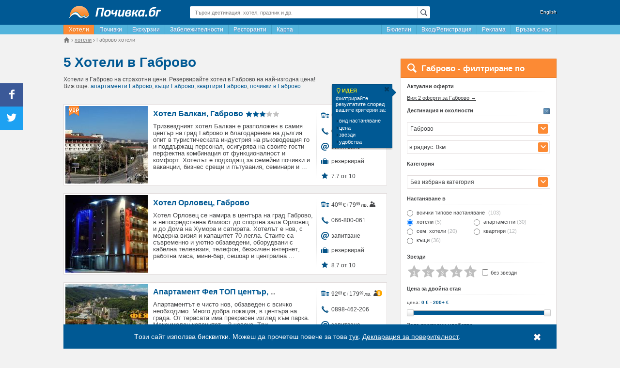

--- FILE ---
content_type: text/html; charset=UTF-8
request_url: https://pochivka.bg/hoteli-gabrovo-t21
body_size: 46102
content:
<!DOCTYPE html>
<html lang="bg">
    <head prefix="og: https://ogp.me/ns# fb: https://ogp.me/ns/fb# place: https://ogp.me/ns/place#">
        <meta charset="utf-8">
        
    <title>Топ 10 Хотели в Габрово - Почивка.бг</title>
                        <meta name="description" content="Повече от 5 хотели в Габрово. Избери сега къде да прекараш почивката си. Гарантираме ви актуални оферти на супер цени."/>
                    <meta name="keywords" content="хотели, Габрово, цени, почивка"/>
                            <link rel="canonical" href="https://pochivka.bg/hoteli-gabrovo-t21" />
                <link rel="alternate" media="only screen and (max-width: 640px)" href="https://mob.pochivka.bg/hoteli-gabrovo-t21" />
                <meta property="fb:app_id" content="1165890003453542" />
<meta property="og:locale" content="bg_BG" />
<meta property="og:type" content="website" />
<meta property="og:title" content="Топ 10 Хотели в Габрово - Почивка.бг" />
<meta property="og:description" content="Повече от 5 хотели в Габрово. Избери сега къде да прекараш почивката си. Гарантираме ви актуални оферти на супер цени." />
<meta property="og:url" content="https://pochivka.bg/hoteli-gabrovo-t21" />
<meta property="og:image" content="https://pochivka.bg/frontend/images/frontend/pochivka_og_image.png" />
<meta property="og:image:width" content="200" />
<meta property="og:image:height" content="200" />
 
    <meta name="facebook-domain-verification" content="d6vfew7u5i1ki9053o98i6tvo03ebv" />

        <meta name="viewport" content="width=device-width">
                        <link rel="shortcut icon" href="https://pochivka.bg/favicon.ico" type="image/x-icon" />
        <link rel="manifest" href="/manifest.json">
        <link rel="stylesheet" type="text/css" href="https://static.pochivka.bg/pochivka.bg/frontend/css/frontend/flat/app-properties-index.min.css?v=29498631" />
        <!--[if lt IE 9]>
            <script src="https://static.pochivka.bg/pochivka.bg/frontend/js/frontend/html5shiv.min.js"></script>
        <![endif]-->
        <script type="text/javascript" src="//pochivka.bg/frontend/js/jquery-1.11.3.min.js"></script>
        <script>
            window.jQuery || document.write('<script src="https://code.jquery.com/jquery-1.11.3.min.js"><\/script>');
            window.host = '//pochivka.bg/frontend/';
            var email_conversion_value = 0.5;
        </script>
    </head>
    <body>
        <!-- Google tag (gtag.js) -->
<script async src="https://www.googletagmanager.com/gtag/js?id=G-1PJCVHPSHV"></script>
<script>
    window.dataLayer = window.dataLayer || [];
function gtag() {
dataLayer.push(arguments);
}
gtag('js', new Date());
gtag('config', 'G-1PJCVHPSHV');
gtag('config', 'AW-17761305429');
</script>
        <div class="container">
            <div class="wrapper">
                                <header>
                    <div class="row">
                        <div class="col-3">
                            <div class="logo">
                                <a href="https://pochivka.bg">
                                    <img src="//pochivka.bg/frontend/images/frontend/logo.png" alt="Почивка.бг" />                                </a>
                            </div>
                        </div>
                        <div class="col-6">
                            <div class="global-search">
                                <div class="global-search-input lens">
                                    <input type="text" placeholder="Търси дестинация, хотел, празник и др." value="" id="globalSearchInput">
                                </div>
                                <div class="global-search-result" style="display: none;">
                                    <ul id="globalSearchResult"></ul>
                                </div>
                            </div>
                        </div>
                                                    <div class="col-3">
                                <div class="lang">
                                    <a href="//bgstay.com/">English</a>
                                </div>
                            </div>
                                            </div>
                </header>
                <nav>
                    <div class="menu">
                        <ul class="menu-left pull-left">
                                                                                                <li><a href="https://pochivka.bg" class="active" title="Хотели в България">Хотели</a></li>
                                                                                                                                        <li><a href="https://oferti.pochivka.bg"  title="Почивки">Почивки</a></li>
                                    <li><a href="https://oferti.pochivka.bg/ekskurzii"  title="Екскурзии">Екскурзии</a></li>
                                                                                                                                        <li><a href="https://pochivka.bg/zabelezhitelnosti-bulgaria"  title="Забележителности в България">Забележителности</a></li>
                                                                                                                                        <li><a href="https://pochivka.bg/restoranti-bulgaria"  title="Ресторанти в България">Ресторанти</a></li>
                                                                                                                                        <li><a href="https://pochivka.bg/karta-bulgaria"  title="Карта на България - градове, села, хотели, къщи, вили">Карта</a></li>
                                                                                            </ul>
                        <ul class="menu-right pull-right">
                            
                            <li id="bulletintab"><a href="#" class="menu-item" id="menuAboBox">Бюлетин</a></li>
                                                                                                        <li><a href="https://pochivka.bg/login"  title="Безплатна регистрация на обекти">Вход/Регистрация</a></li>
                                                                                                                                            <li><a href="https://pochivka.bg/advertise"  title="Информация и цени за реклама в Почивка.bg">Реклама</a></li>
                                                                                                                                            <li><a href="https://pochivka.bg/others/contacts" target="_blank"  title="За връзка с екипа на Почивка.bg">Връзка с нас</a></li>
                                                                                            </ul>
                    </div> 
                </nav>
                <div class="breadcrumbs">
                        <div class="widget-breadcrumbs" id="breadcrumbs">
        <ul itemprop="breadcrumbs" itemscope itemtype="https://schema.org/BreadcrumbList">
            <li itemprop="itemListElement" itemscope itemtype="https://schema.org/ListItem">
                <a itemprop="item" href="https://pochivka.bg" class="home">
                    <span class="icon-house"></span>
                </a>
                <meta itemprop="name" content="Почивка.бг" />
                <meta itemprop="position" content="1" />
            </li>
                                                                <li itemprop="itemListElement" itemscope itemtype="https://schema.org/ListItem">
                        <a itemprop="item" href="//pochivka.bg/hoteli-a1">
                            <span itemprop="name">хотели</span>
                        </a>
                        <meta itemprop="position" content="2" />
                                    </li>
                                                                <li>
                        <span><span>Габрово хотели</span></span>
                                    </li>
                    </ul>
    </div>
                </div>
                
     
    <div class="row">
        <div class="col-8">
            <div class="page-title">
                    <div class="count d-1">5</div>
    <h1>Хотели в Габрово</h1>
<div class="sub-title">
    Хотели в Габрово на страхотни цени. Резервирайте хотел в Габрово на най-изгодна цена!            <br/>Виж още: <a href="https://pochivka.bg/apartamenti-gabrovo-t21">апартаменти Габрово</a>, <a href="https://pochivka.bg/kashti-gabrovo-t21">къщи Габрово</a>, <a href="https://pochivka.bg/kvartiri-gabrovo-t21">квартири Габрово</a>, <a href="https://oferti.pochivka.bg/oferti-gabrovo-b112">почивки в Габрово</a>        </div>
            </div>
            <div class="relative" id="hotelsList">
                
                                                            <div class="result-item">
                    <div class="thumb">
        <a href="//pochivka.bg/hotel-balkan-o5152" title="Хотел Балкан - Почивка.бг">
                            <i class="pi-24 vip"></i>
                                    <img src="https://static.pochivka.bg/pochivka.bg/frontend/images/frontend/spacer.gif" data-src="https://static.pochivka.bg/bgstay.com/images/photos/5/5152/new/thumb.jpg" class="lazy" alt="Хотел Балкан" title="Хотел Балкан - Почивка.бг" />
        </a>
    </div>
    <div class="info">
        <div class="left-side">
            <!-- 100-2021 -->
            <div class="header">
                 
                    <div class="title"><a href="//pochivka.bg/hotel-balkan-o5152" title="Хотел Балкан - цени, снимки и описание">Хотел Балкан, Габрово</a></div>
                        <div class="rating">
    <span class="star-14"></span>
    <span class="star-14"></span>
    <span class="star-14"></span>
            <span class="star-14 gray"></span>
            <span class="star-14 gray"></span>
        
</div>
                                </div>
                                                                                <div class="content xl">
                Тризвездният хотел Балкан е разположен в самия център на град Габрово и благодарение на дългия опит в туристическата индустрия на ръководещия го и поддържащ персонал, осигурява на своите гости перфектна комбинация от функционалност и комфорт.  Хотелът е подходящ за семейни почивки и ваканции, бизнес срещи и пътувания, семинари и ...            </div>
                    </div>
        <div class="right-side">
                        <ul>
                                                        <li class="price">
                        <i class="pi-24 price-blue"></i> <span class="price-label">
                            <span>
            <span class="value">56<span style="display:none">.</span><sup>24</sup><span class="currency">€</span></span>&thinsp;/&thinsp;<span class="value secondary">110<span class="currency">лв.</span></span>
        </span>
    </span>                                                    <span><i class="pd-icon-users"></i></span>
                                                </li>
                                                                                     
                                                        <li class="phone">
                        <a href="tel:0879-406-723"><i class="pi-24 phone-sm"></i>0879-406-723</a>
                    </li>
                                                                        <li class="email">
                        <a href="#" data-id="email" data-target=".right-side" data-property-key="5152" data-property-name="Хотел Балкан"><i class="icon-email"></i>запитване</a>
                    </li>
                                                                        <li class="reservation">
                                                <a href="//pochivka.bg/hotel-balkan-o5152" title="Хотел Балкан - резервирай сега"><i class="pi-24 bag-blue"></i>резервирай</a>
                    </li>
                                                                        <li class="rating">
                        <i class="icon-star"></i>7.7 от 10
                    </li>
                                            </ul>
        </div>
    </div>
</div>
                                            <script type="application/ld+json">
                {
                "@context": "https://schema.org",
                "@type": "LodgingBusiness",
                "name": "\u0425\u043e\u0442\u0435\u043b \u0411\u0430\u043b\u043a\u0430\u043d",
                "address":{
                    "@type":"PostalAddress",
                    "streetAddress":"\u0443\u043b. \u0415\u043c\u0430\u043d\u0443\u0438\u043b \u041c\u0430\u043d\u043e\u043b\u043e\u0432 14",
                    "addressCountry":"\u0411\u044a\u043b\u0433\u0430\u0440\u0438\u044f"                },
                "image":"https:\/\/static.pochivka.bg\/bgstay.com\/images\/photos\/5\/5152\/new\/thumb.jpg",
                "aggregateRating": {
                    "@type": "AggregateRating",
                    "ratingCount": "344",
                    "ratingValue": "7.7",
                    "worstRating": 0,
                    "bestRating": 10
                }
                }
            </script>
                                                                    <div class="result-item">
                    <div class="thumb">
        <a href="//pochivka.bg/hotel-orlovets-o21525" title="Хотел Орловец - Почивка.бг">
                                    <img src="https://static.pochivka.bg/pochivka.bg/frontend/images/frontend/spacer.gif" data-src="https://static.pochivka.bg/bgstay.com/images/photos/21/21525/new/thumb.jpg" class="lazy" alt="Хотел Орловец" title="Хотел Орловец - Почивка.бг" />
        </a>
    </div>
    <div class="info">
        <div class="left-side">
            <!-- 0-2026 -->
            <div class="header">
                                    <div class="title"><a href="//pochivka.bg/hotel-orlovets-o21525" title="Хотел Орловец - цени, снимки и описание">Хотел Орловец, Габрово</a></div>
                                </div>
                                                                                <div class="content xl">
                Хотел Орловец се намира в центъра на град Габрово, в непосредствена близост до спортна зала Орловец и до Дома на Хумора и сатирата.    Хотелът е нов, с модерна визия и капацитет 70 легла. Стаите са съвременно и уютно обзаведени, оборудвани с кабелна телевизия, телефон, безжичен интернет, работна маса, мини-бар, сешоар и централна ...            </div>
                    </div>
        <div class="right-side">
                        <ul>
                                                        <li class="price">
                        <i class="pi-24 price-blue"></i> <span class="price-label">
                            <span>
            <span class="value">40<span style="display:none">.</span><sup>90</sup><span class="currency">€</span></span>&thinsp;/&thinsp;<span class="value secondary">79<span style="display:none">.</span><sup>99</sup><span class="currency">лв.</span></span>
        </span>
    </span>                                                    <span><i class="pd-icon-users"></i></span>
                                                </li>
                                                                                     
                                                        <li class="phone">
                        <a href="tel:066-800-061"><i class="pi-24 phone-sm"></i>066-800-061</a>
                    </li>
                                                                        <li class="email">
                        <a href="#" data-id="email" data-target=".right-side" data-property-key="21525" data-property-name="Хотел Орловец"><i class="icon-email"></i>запитване</a>
                    </li>
                                                                        <li class="reservation">
                                                <a href="//pochivka.bg/hotel-orlovets-o21525" title="Хотел Орловец - резервирай сега"><i class="pi-24 bag-blue"></i>резервирай</a>
                    </li>
                                                                        <li class="rating">
                        <i class="icon-star"></i>8.7 от 10
                    </li>
                                            </ul>
        </div>
    </div>
</div>
                                                        <div class="result-item">
                    <div class="thumb">
        <a href="//pochivka.bg/apartament-feya-top-tsentar-o62467" title="Апартамент Фея ТОП център - Почивка.бг">
                                    <img src="https://static.pochivka.bg/pochivka.bg/frontend/images/frontend/spacer.gif" data-src="https://static.pochivka.bg/bgstay.com/images/photos/62/62467/new/thumb.jpg" class="lazy" alt="Апартамент Фея ТОП център" title="Апартамент Фея ТОП център - Почивка.бг" />
        </a>
    </div>
    <div class="info">
        <div class="left-side">
            <!-- 0-2026 -->
            <div class="header">
                                    <div class="title"><a href="//pochivka.bg/apartament-feya-top-tsentar-o62467" title="Апартамент Фея ТОП център - цени, снимки и описание">Апартамент Фея ТОП център, Габрово</a></div>
                                </div>
                                                                                <div class="content xl">
                Апартаментът е чисто нов, обзаведен с всичко необходимо. Много добра локация, в центъра на града. От терасата има прекрасен изглед към парка.  Максимален капацитет – 8 човека. Три самостоятелни спални, кухня с трапезария, баня с тоалетна. В зависимост от броя на гостите и спалните има отстъпка в цената.  Апартаментът разполага с ...            </div>
                    </div>
        <div class="right-side">
                        <ul>
                                                        <li class="price">
                        <i class="pi-24 price-blue"></i> <span class="price-label">
                            <span>
            <span class="value">92<span style="display:none">.</span><sup>03</sup><span class="currency">€</span></span>&thinsp;/&thinsp;<span class="value secondary">179<span style="display:none">.</span><sup>99</sup><span class="currency">лв.</span></span>
        </span>
    </span>                                                    <span><span>8</span><i class="pd-icon-user"></i></span>
                                                </li>
                                                                                     
                                                        <li class="phone">
                        <a href="tel:0898-462-206"><i class="pi-24 phone-sm"></i>0898-462-206</a>
                    </li>
                                                                        <li class="email">
                        <a href="#" data-id="email" data-target=".right-side" data-property-key="62467" data-property-name="Апартамент Фея ТОП център"><i class="icon-email"></i>запитване</a>
                    </li>
                                                                        <li class="reservation">
                                                <a href="//pochivka.bg/apartament-feya-top-tsentar-o62467" title="Апартамент Фея ТОП център - резервирай сега"><i class="pi-24 bag-blue"></i>резервирай</a>
                    </li>
                                                                        <li class="rating">
                        <i class="icon-star"></i>9.5 от 10
                    </li>
                                            </ul>
        </div>
    </div>
</div>
                                                        <div class="result-item">
                    <div class="thumb">
        <a href="//pochivka.bg/hotel-rositsa-o37546" title="Хотел Росица - Почивка.бг">
                                    <img src="https://static.pochivka.bg/pochivka.bg/frontend/images/frontend/spacer.gif" data-src="https://static.pochivka.bg/bgstay.com/images/photos/37/37546/new/thumb.jpg" class="lazy" alt="Хотел Росица" title="Хотел Росица - Почивка.бг" />
        </a>
    </div>
    <div class="info">
        <div class="left-side">
            <!-- 0-2026 -->
            <div class="header">
                                    <div class="title"><a href="//pochivka.bg/hotel-rositsa-o37546" title="Хотел Росица - цени, снимки и описание">Хотел Росица, Севлиево</a></div>
                                </div>
                                                                                <div class="content xl">
                Хотелски комплекс Росица се намира в град Севлиево. За нашите гости сме осигурили настаняване в комфортни 6 двойни стаи и 2 апартамента. 
На разположение на посетителите още са: конферентна зала, ресторант, лятна градина, интернет и др.            </div>
                    </div>
        <div class="right-side">
                        <ul>
                                                        <li class="price">
                        <i class="pi-24 price-blue"></i> <span class="price-label">
                            <span>
            <span class="value">35<span style="display:none">.</span><sup>79</sup><span class="currency">€</span></span>&thinsp;/&thinsp;<span class="value secondary">70<span class="currency">лв.</span></span>
        </span>
    </span>                                                    <span><i class="pd-icon-users"></i></span>
                                                </li>
                                                                                     
                                                        <li class="phone">
                        <a href="tel:0885-357-510"><i class="pi-24 phone-sm"></i>0885-357-510</a>
                    </li>
                                                                        <li class="email">
                        <a href="#" data-id="email" data-target=".right-side" data-property-key="37546" data-property-name="Хотел Росица"><i class="icon-email"></i>запитване</a>
                    </li>
                                                                                                                                                            <li class="extra">
                                <i class="pi-24 check"></i>сейф                            </li>
                                                    <li class="extra">
                                <i class="pi-24 check"></i>сешоар                            </li>
                                                                        </ul>
        </div>
    </div>
</div>
                                                        <div class="widget-banner-between-results">
    <div class="result-item">
                <div class="thumb">
            <a href="https://oferti.pochivka.bg/oferti-gabrovo-b112" target="_blank" title="">
                                    <div class="title">Габрово</div>
                                        <div class="banner-percent">
                        -50%
                    </div>
                                                </a>
        </div>
        <div class="info">
            <div class="header">
                <div class="title">
                                                        <a href="https://oferti.pochivka.bg/oferti-gabrovo-b112?s20d" target="_blank">
                        Виж 11 оферти до Габрово с до -50% отстъпка                    </a>
                                </div>
            </div>
            <p>Разгледай още:</p>
            <ul class="ads-cats">
                            <li>
                    <a href="https://oferti.pochivka.bg/pochivka-na-more-q6" target="_blank"><i class="icon-chevron-right"></i>1003 почивка на море</a>
                </li>
                            <li>
                    <a href="https://oferti.pochivka.bg/ranni-zapisvania-q66" target="_blank"><i class="icon-chevron-right"></i>949 ранни записвания</a>
                </li>
                            <li>
                    <a href="https://oferti.pochivka.bg/all-inclusive-w75" target="_blank"><i class="icon-chevron-right"></i>760 All inclusive</a>
                </li>
                            <li>
                    <a href="https://oferti.pochivka.bg/spa-oferti-q2" target="_blank"><i class="icon-chevron-right"></i>426 СПА оферти</a>
                </li>
                            <li>
                    <a href="https://oferti.pochivka.bg/pochivka-na-planina-q5" target="_blank"><i class="icon-chevron-right"></i>305 почивка на планина</a>
                </li>
                            <li>
                    <a href="https://oferti.pochivka.bg/" target="_blank"><i class="icon-chevron-right"></i>1438 оферти за почивки общо</a>
                </li>
                        </ul>
        </div>
    </div>
</div>
                            <div class="result-item">
                    <div class="thumb">
        <a href="//pochivka.bg/kashtata-na-hudozhnika-o5124" title="Къщата на художника - Почивка.бг">
                                    <img src="https://static.pochivka.bg/pochivka.bg/frontend/images/frontend/spacer.gif" data-src="https://static.pochivka.bg/bgstay.com/images/photos/5/5124/new/thumb.jpg" class="lazy" alt="Къщата на художника" title="Къщата на художника - Почивка.бг" />
        </a>
    </div>
    <div class="info">
        <div class="left-side">
            <!-- 0-2026 -->
            <div class="header">
                                    <div class="title"><a href="//pochivka.bg/kashtata-na-hudozhnika-o5124" title="Къщата на художника - цени, снимки и описание">Къщата на художника, Езерото, Габрово</a></div>
                                </div>
                                                                                <div class="content xl">
                Семеен хотел Къщата на Художника, Габрово разполага с леглова база от 8-10 места.  Къщата на Художника се намира в село Езеро, община Габрово. Къщата на Художника очарова всеки свой гост с уникалното си местоположение сред природата, съхранения дух на българското село и гостоприемството на своите домакини.   Къщата на Художника ...            </div>
                    </div>
        <div class="right-side">
                        <ul>
                                                        <li class="price">
                        <i class="pi-24 price-blue"></i> <span class="price-label">
                            <span>
            <span class="value">127<span style="display:none">.</span><sup>82</sup><span class="currency">€</span></span>&thinsp;/&thinsp;<span class="value secondary">249<span style="display:none">.</span><sup>99</sup><span class="currency">лв.</span></span>
        </span>
    </span>                                                    <span><span>8</span><i class="pd-icon-user"></i></span>
                                                </li>
                                                                                     
                                                        <li class="phone">
                        <a href="tel:0889-978-529"><i class="pi-24 phone-sm"></i>0889-978-529</a>
                    </li>
                                                                        <li class="email">
                        <a href="#" data-id="email" data-target=".right-side" data-property-key="5124" data-property-name="Къщата на художника"><i class="icon-email"></i>запитване</a>
                    </li>
                                                                                                                                                            <li class="extra">
                                <i class="pi-24 check"></i>барбекю                            </li>
                                                    <li class="extra">
                                <i class="pi-24 check"></i>телевизор                            </li>
                                                                        </ul>
        </div>
    </div>
</div>
                <div class="pagination center">
            </div>
        <div class="link-box"> 
        <br/>
        <p>Помогнете ни да популяризираме заедно Почивка.бг, поставете следния линк към хотели в Габрово на Вашата уебстраница:</p>
        <textarea readonly="readonly" onFocus="this.style.backgroundColor='#ebf1f7'"  onBlur="this.style.backgroundColor='#fff'" onClick="javascript:this.focus();this.select();"><a href="https://pochivka.bg/hoteli-gabrovo-t21" target="_blank">Хотели в Габрово</a></textarea>
    </div>
                </div>
        </div>
        <div class="col-4">
                                            
<div>
    <div class="sidebar-search-form">
        <div class="header">
            <i class="pd-icon-search"></i><div class="title">Габрово - филтриране по</div>
        </div>
        <div class="content relative">
            <div id="idea" class="ideabox">
                <div class="box">
                    <div class="box-title"><span><i class="pd-icon-lamp"></i>ИДЕЯ</span>филтрирайте резултатите според вашите критерии за:<a href="javascript:void[0];" onclick="$('#idea').fadeOut();" title="затвори" class="box-close"><i class="pd-icon-cancel"></i></a></div>
                    <ul>
                        <li><i class="pd-icon-right-dir"></i>вид настаняване</li>
                        <li><i class="pd-icon-right-dir"></i>цена</li>
                        <li><i class="pd-icon-right-dir"></i>звезди</li>
                        <li><i class="pd-icon-right-dir"></i>удобства</li>
                    </ul>
                </div>
            </div>
            <form method="post" id="propertiesSearchForm" autocomplete="off">
                <input type="hidden" name="filter[page]" value="1" />
                                    <div class="section">
                        <div class="title">Актуални оферти</div>
                        <a href="https://oferti.pochivka.bg/oferti-gabrovo-b112" class="offers">Виж 2 оферти за Габрово &rarr;</a>
                    </div>
                                <div class="section">
                    <a href="#" class="clear-section" data-section="destination" style="display:block;"><i class="pi-24 btn-close"></i></a>
                    <div class="title">Дестинация и околности</div>
                    <div class="destination search-autocomplete" id="searchAutocomplete">
                                                                         
                                                                                                             
                                                                        <span class="search-autocomplete-input-arrow"><i class="icon-expand"></i></span>
                        <input type="text" placeholder="въведи дестинация" class="search-autocomplete-input" value="Габрово" />
                        <input type="hidden" name="filter[town]" id="filter_town" value="21" data-link="" data-name="Габрово" />
                        <div class="search-autocomplete-dropdown search-autocomplete-data">
                            <p><a href="https://pochivka.bg/hoteli-a1" data-id="0">Всички дестинации</a></p>
                            <div class="col">
                                <ul>
                                    <li><strong>Региони</strong></li>
                                                                        <li><a href="https://pochivka.bg/rila-r1" data-id="r|1">Рила</a></li>
                                                                        <li><a href="https://pochivka.bg/pirin-r2" data-id="r|2">Пирин</a></li>
                                                                        <li><a href="https://pochivka.bg/rodopi-r3" data-id="r|3">Родопи</a></li>
                                                                        <li><a href="https://pochivka.bg/stara-planina-r4" data-id="r|4">Стара Планина</a></li>
                                                                        <li><a href="https://pochivka.bg/strandzha-r5" data-id="r|5">Странджа</a></li>
                                                                        <li><a href="https://pochivka.bg/yuzhno-chernomorie-r6" data-id="r|6">Южно Черноморие</a></li>
                                                                        <li><a href="https://pochivka.bg/severno-chernomorie-r7" data-id="r|7">Северно Черноморие</a></li>
                                                                        <li><a href="https://pochivka.bg/vitosha-r8" data-id="r|8">Витоша</a></li>
                                                                        <li><strong>Най-популярни</strong></li>
                                                                        <li class="ns"><a href="//pochivka.bg/hoteli-apriltsi-t2" data-id="2">Априлци</a></li>
                                                                        <li class="ns"><a href="//pochivka.bg/hoteli-arapya-tsarevo-t596" data-id="596">Арапя, Царево</a></li>
                                                                        <li class="ns"><a href="//pochivka.bg/hoteli-aheloy-t412" data-id="412">Ахелой</a></li>
                                                                        <li class="ns"><a href="https://hoteli-ahtopol.pochivka.bg" data-id="4">Ахтопол</a></li>
                                                                        <li class="ns"><a href="https://hoteli-balchik.pochivka.bg" data-id="5">Балчик</a></li>
                                                                        <li class="ns"><a href="https://hoteli-bansko.pochivka.bg" data-id="6">Банско</a></li>
                                                                        <li class="ns"><a href="//pochivka.bg/hoteli-borovets-t11" data-id="11">Боровец</a></li>
                                                                        <li class="ns"><a href="https://hoteli-burgas.pochivka.bg" data-id="13">Бургас</a></li>
                                                                        <li class="ns"><a href="//pochivka.bg/hoteli-byala-t188" data-id="188">Бяла</a></li>
                                                                        <li class="ns"><a href="https://hoteli-varna.pochivka.bg" data-id="14">Варна</a></li>
                                                                        <li class="ns"><a href="https://hoteli-veliko-tarnovo.pochivka.bg" data-id="16">Велико Търново</a></li>
                                                                        <li class="ns"><a href="https://hoteli-velingrad.pochivka.bg" data-id="17">Велинград</a></li>
                                                                        <li class="ns"><a href="//pochivka.bg/hoteli-zlatni-pyasatsi-t28" data-id="28">Златни пясъци</a></li>
                                                                        <li class="ns"><a href="https://hoteli-kiten.pochivka.bg" data-id="33">Китен</a></li>
                                                                        <li class="ns"><a href="https://hoteli-konstantin-i-elena.pochivka.bg" data-id="57">Константин и Елена</a></li>
                                                                        <li class="ns"><a href="//pochivka.bg/hoteli-kranevo-t335" data-id="335">Кранево</a></li>
                                                                        <li class="ns"><a href="https://hoteli-lozenec.pochivka.bg" data-id="336">Лозенец</a></li>
                                                                        <li class="ns"><a href="//pochivka.bg/hoteli-nesebar-t43" data-id="43">Несебър</a></li>
                                                                        <li class="ns"><a href="https://hoteli-obzor.pochivka.bg" data-id="45">Обзор</a></li>
                                                                        <li class="ns"><a href="https://hoteli-pamporovo.pochivka.bg" data-id="46">Пампорово</a></li>
                                                                        <li class="ns"><a href="https://hoteli-plovdiv.pochivka.bg" data-id="49">Пловдив</a></li>
                                                                        <li class="ns"><a href="https://hoteli-pomorie.pochivka.bg" data-id="77">Поморие</a></li>
                                                                        <li class="ns"><a href="https://hoteli-primorsko.pochivka.bg" data-id="50">Приморско</a></li>
                                                                        <li class="ns"><a href="https://hoteli-ravda.pochivka.bg" data-id="51">Равда</a></li>
                                                                        <li class="ns"><a href="https://hoteli-ruse.pochivka.bg" data-id="55">Русе</a></li>
                                                                        <li class="ns"><a href="https://hoteli-sandanski.pochivka.bg" data-id="56">Сандански</a></li>
                                                                        <li class="ns"><a href="//pochivka.bg/hoteli-sapareva-banya-t119" data-id="119">Сапарева баня</a></li>
                                                                        <li class="ns"><a href="//pochivka.bg/hoteli-sarafovo-t306" data-id="306">Сарафово</a></li>
                                                                        <li class="ns"><a href="https://hoteli-vlas.pochivka.bg" data-id="58">Свети Влас</a></li>
                                                                        <li class="ns"><a href="//pochivka.bg/hoteli-sinemorets-t61" data-id="61">Синеморец</a></li>
                                                                        <li class="ns"><a href="//pochivka.bg/hoteli-slanchev-bryag-t62" data-id="62">Слънчев бряг</a></li>
                                                                        <li class="ns"><a href="//pochivka.bg/hoteli-smolyan-t64" data-id="64">Смолян</a></li>
                                                                        <li class="ns"><a href="https://hoteli-sozopol.pochivka.bg" data-id="65">Созопол</a></li>
                                                                        <li class="ns"><a href="//pochivka.bg/hoteli-sofia-t66" data-id="66">София</a></li>
                                                                        <li class="ns"><a href="//pochivka.bg/hoteli-stara-zagora-t255" data-id="255">Стара Загора</a></li>
                                                                        <li class="ns"><a href="//pochivka.bg/hoteli-topola-t724" data-id="724">Топола</a></li>
                                                                        <li class="ns"><a href="//pochivka.bg/hoteli-tryavna-t69" data-id="69">Трявна</a></li>
                                                                        <li class="ns"><a href="//pochivka.bg/hoteli-hisarya-t167" data-id="167">Хисаря</a></li>
                                                                        <li class="ns"><a href="//pochivka.bg/hoteli-tsarevo-t71" data-id="71">Царево</a></li>
                                                                        <li class="ns"><a href="//pochivka.bg/hoteli-tsigov-chark-t149" data-id="149">Цигов чарк</a></li>
                                                                        <li class="ns"><a href="//pochivka.bg/hoteli-chernomorets-t340" data-id="340">Черноморец</a></li>
                                                                        <li class="ns"><a href="//pochivka.bg/hoteli-shkorpilovtsi-t384" data-id="384">Шкорпиловци</a></li>
                                                                    </ul>
                            </div>
                            <div class="col">
                                <ul>
                                    <li><strong>Всички населени места</strong></li>
                                                                        <li><a href="https://pochivka.bg/hoteli-avren-varna-t262" data-id="262">Аврен, Варна (5)</a></li>
                                                                        <li><a href="https://pochivka.bg/hoteli-aydemir-t1263" data-id="1263">Айдемир (1)</a></li>
                                                                        <li><a href="https://pochivka.bg/hoteli-aytos-t75" data-id="75">Айтос (8)</a></li>
                                                                        <li><a href="https://pochivka.bg/hoteli-aksakovo-t261" data-id="261">Аксаково (1)</a></li>
                                                                        <li><a href="https://pochivka.bg/hoteli-alamovtsi-t1054" data-id="1054">Аламовци (1)</a></li>
                                                                        <li><a href="https://hoteli-albena.pochivka.bg" data-id="1">Албена (62)</a></li>
                                                                        <li><a href="https://pochivka.bg/hoteli-alvanovo-t1294" data-id="1294">Алваново (1)</a></li>
                                                                        <li><a href="https://pochivka.bg/hoteli-aldomirovtsi-t1204" data-id="1204">Алдомировци (3)</a></li>
                                                                        <li><a href="https://pochivka.bg/hoteli-alen-mak-t413" data-id="413">Ален Мак (15)</a></li>
                                                                        <li><a href="https://pochivka.bg/hoteli-alino-t1289" data-id="1289">Алино (2)</a></li>
                                                                        <li><a href="https://pochivka.bg/hoteli-alfatar-t203" data-id="203">Алфатар (1)</a></li>
                                                                        <li><a href="https://pochivka.bg/hoteli-angelov-gabrovo-t1364" data-id="1364">Ангелов, Габрово (1)</a></li>
                                                                        <li><a href="https://pochivka.bg/hoteli-anevo-t1217" data-id="1217">Анево (1)</a></li>
                                                                        <li><a href="https://pochivka.bg/hoteli-antonovo-t256" data-id="256">Антоново (1)</a></li>
                                                                        <li><a href="https://pochivka.bg/hoteli-apriltsi-t2" data-id="2">Априлци (75)</a></li>
                                                                        <li><a href="https://pochivka.bg/hoteli-arapya-tsarevo-t596" data-id="596">Арапя, Царево (77)</a></li>
                                                                        <li><a href="https://pochivka.bg/hoteli-arbanasi-t352" data-id="352">Арбанаси (32)</a></li>
                                                                        <li><a href="https://pochivka.bg/hoteli-arda-t374" data-id="374">Арда (7)</a></li>
                                                                        <li><a href="https://pochivka.bg/hoteli-ardino-t105" data-id="105">Ардино (7)</a></li>
                                                                        <li><a href="https://pochivka.bg/hoteli-arkovna-t397" data-id="397">Арковна (1)</a></li>
                                                                        <li><a href="https://pochivka.bg/hoteli-arkutino-t528" data-id="528">Аркутино (3)</a></li>
                                                                        <li><a href="https://pochivka.bg/hoteli-asen-t1471" data-id="1471">Асен (1)</a></li>
                                                                        <li><a href="https://pochivka.bg/hoteli-asenovgrad-t3" data-id="3">Асеновград (29)</a></li>
                                                                        <li><a href="https://pochivka.bg/hoteli-asenovtsi-pleven-t1437" data-id="1437">Асеновци, Плевен (1)</a></li>
                                                                        <li><a href="https://pochivka.bg/hoteli-asparuhovo-dalgopol-t549" data-id="549">Аспарухово, Дългопол (15)</a></li>
                                                                        <li><a href="https://pochivka.bg/hoteli-atia-t562" data-id="562">Атия (4)</a></li>
                                                                        <li><a href="https://pochivka.bg/hoteli-aheloy-t412" data-id="412">Ахелой (76)</a></li>
                                                                        <li><a href="https://hoteli-ahtopol.pochivka.bg" data-id="4">Ахтопол (221)</a></li>
                                                                        <li><a href="https://pochivka.bg/hoteli-bagalevtsi-t716" data-id="716">Багалевци (1)</a></li>
                                                                        <li><a href="https://pochivka.bg/hoteli-bagrentsi-t1545" data-id="1545">Багренци (1)</a></li>
                                                                        <li><a href="https://pochivka.bg/hoteli-badevtsi-t717" data-id="717">Бадевци (2)</a></li>
                                                                        <li><a href="https://pochivka.bg/hoteli-baevtsi-t1125" data-id="1125">Баевци (3)</a></li>
                                                                        <li><a href="https://pochivka.bg/hoteli-balanite-t1107" data-id="1107">Баланите (1)</a></li>
                                                                        <li><a href="https://pochivka.bg/hoteli-baldevo-t1061" data-id="1061">Балдево (2)</a></li>
                                                                        <li><a href="https://pochivka.bg/hoteli-balkanets-t364" data-id="364">Балканец (9)</a></li>
                                                                        <li><a href="https://hoteli-balchik.pochivka.bg" data-id="5">Балчик (213)</a></li>
                                                                        <li><a href="https://pochivka.bg/hoteli-bangeytsi-t810" data-id="810">Бангейци (3)</a></li>
                                                                        <li><a href="https://pochivka.bg/hoteli-banite-t214" data-id="214">Баните (18)</a></li>
                                                                        <li><a href="https://pochivka.bg/hoteli-bankya-t341" data-id="341">Банкя (16)</a></li>
                                                                        <li><a href="https://pochivka.bg/hoteli-bankya-tran-t527" data-id="527">Банкя, Трън (1)</a></li>
                                                                        <li><a href="https://pochivka.bg/hoteli-banovo-t1184" data-id="1184">Баново (1)</a></li>
                                                                        <li><a href="https://hoteli-bansko.pochivka.bg" data-id="6">Банско (395)</a></li>
                                                                        <li><a href="https://pochivka.bg/hoteli-banya-karlovo-t305" data-id="305">Баня, Карлово (32)</a></li>
                                                                        <li><a href="https://pochivka.bg/hoteli-banya-nesebar-t490" data-id="490">Баня, Несебър (9)</a></li>
                                                                        <li><a href="https://pochivka.bg/hoteli-banya-panagyurishte-t565" data-id="565">Баня, Панагюрище (4)</a></li>
                                                                        <li><a href="https://pochivka.bg/hoteli-banya-razlog-t485" data-id="485">Баня, Разлог (35)</a></li>
                                                                        <li><a href="https://pochivka.bg/hoteli-banya-sliven-t620" data-id="620">Баня, Сливен (2)</a></li>
                                                                        <li><a href="https://pochivka.bg/hoteli-barutin-t522" data-id="522">Барутин (2)</a></li>
                                                                        <li><a href="https://pochivka.bg/hoteli-bata-t880" data-id="880">Бата (1)</a></li>
                                                                        <li><a href="https://pochivka.bg/hoteli-batak-t7" data-id="7">Батак (15)</a></li>
                                                                        <li><a href="https://pochivka.bg/hoteli-batishnitsa-t1598" data-id="1598">Батишница (2)</a></li>
                                                                        <li><a href="https://pochivka.bg/hoteli-batovo-t1539" data-id="1539">Батово (1)</a></li>
                                                                        <li><a href="https://pochivka.bg/hoteli-batoshevo-t382" data-id="382">Батошево (1)</a></li>
                                                                        <li><a href="https://pochivka.bg/hoteli-batuliya-svoge-t1063" data-id="1063">Батулия, Своге (1)</a></li>
                                                                        <li><a href="https://pochivka.bg/hoteli-bahretsi-t929" data-id="929">Бахреци (1)</a></li>
                                                                        <li><a href="https://pochivka.bg/hoteli-bachevo-t429" data-id="429">Бачево (4)</a></li>
                                                                        <li><a href="https://pochivka.bg/hoteli-bachkovo-t396" data-id="396">Бачково (9)</a></li>
                                                                        <li><a href="https://pochivka.bg/hoteli-bebrovo-t1165" data-id="1165">Беброво (1)</a></li>
                                                                        <li><a href="https://pochivka.bg/hoteli-beden-t483" data-id="483">Беден (5)</a></li>
                                                                        <li><a href="https://pochivka.bg/hoteli-beklemeto-t333" data-id="333">Беклемето (4)</a></li>
                                                                        <li><a href="https://pochivka.bg/hoteli-belasitsa-t1596" data-id="1596">Беласица (1)</a></li>
                                                                        <li><a href="https://pochivka.bg/hoteli-belashtitsa-rodopi-t553" data-id="553">Белащица, Родопи (2)</a></li>
                                                                        <li><a href="https://pochivka.bg/hoteli-belene-t155" data-id="155">Белене (4)</a></li>
                                                                        <li><a href="https://pochivka.bg/hoteli-beli-iskar-t342" data-id="342">Бели Искър (19)</a></li>
                                                                        <li><a href="https://pochivka.bg/hoteli-beli-osam-t311" data-id="311">Бели Осъм (22)</a></li>
                                                                        <li><a href="https://pochivka.bg/hoteli-belimel-t419" data-id="419">Белимел (1)</a></li>
                                                                        <li><a href="https://pochivka.bg/hoteli-belitsa-blagoevgrad-t81" data-id="81">Белица, Благоевград (4)</a></li>
                                                                        <li><a href="https://pochivka.bg/hoteli-belitsa-plovdiv-t488" data-id="488">Белица, Пловдив (1)</a></li>
                                                                        <li><a href="https://pochivka.bg/hoteli-belitsa-tryavna-t1088" data-id="1088">Белица, Трявна (1)</a></li>
                                                                        <li><a href="https://pochivka.bg/hoteli-belish-t1197" data-id="1197">Белиш (1)</a></li>
                                                                        <li><a href="https://pochivka.bg/hoteli-belovo-t139" data-id="139">Белово (1)</a></li>
                                                                        <li><a href="https://pochivka.bg/hoteli-belogradchik-t8" data-id="8">Белоградчик (53)</a></li>
                                                                        <li><a href="https://pochivka.bg/hoteli-belomazhite-t1352" data-id="1352">Беломъжите (2)</a></li>
                                                                        <li><a href="https://pochivka.bg/hoteli-belopolyane-t1432" data-id="1432">Белополяне (1)</a></li>
                                                                        <li><a href="https://pochivka.bg/hoteli-beloslav-t263" data-id="263">Белослав (1)</a></li>
                                                                        <li><a href="https://pochivka.bg/hoteli-belchin-t570" data-id="570">Белчин (4)</a></li>
                                                                        <li><a href="https://pochivka.bg/hoteli-belchinski-bani-t656" data-id="656">Белчински Бани (2)</a></li>
                                                                        <li><a href="https://pochivka.bg/hoteli-belyakovets-t754" data-id="754">Беляковец (2)</a></li>
                                                                        <li><a href="https://pochivka.bg/hoteli-berievo-t405" data-id="405">Бериево (1)</a></li>
                                                                        <li><a href="https://pochivka.bg/hoteli-berkovitsa-t127" data-id="127">Берковица (22)</a></li>
                                                                        <li><a href="https://pochivka.bg/hoteli-beronovo-t417" data-id="417">Бероново (4)</a></li>
                                                                        <li><a href="https://pochivka.bg/hoteli-bizhovtsi-tryavna-t1177" data-id="1177">Бижовци, Трявна (1)</a></li>
                                                                        <li><a href="https://pochivka.bg/hoteli-biser-t910" data-id="910">Бисер (1)</a></li>
                                                                        <li><a href="https://pochivka.bg/hoteli-bistrilitsa-t351" data-id="351">Бистрилица (2)</a></li>
                                                                        <li><a href="https://pochivka.bg/hoteli-bistritsa-blagoevgrad-t1354" data-id="1354">Бистрица, Благоевград (1)</a></li>
                                                                        <li><a href="https://pochivka.bg/hoteli-bistritsa-dupnitsa-t1260" data-id="1260">Бистрица, Дупница (1)</a></li>
                                                                        <li><a href="https://pochivka.bg/hoteli-bistritsa-sofia-t1175" data-id="1175">Бистрица, София (1)</a></li>
                                                                        <li><a href="https://pochivka.bg/hoteli-blagoevgrad-t78" data-id="78">Благоевград (42)</a></li>
                                                                        <li><a href="https://pochivka.bg/hoteli-blatets-t1013" data-id="1013">Блатец (1)</a></li>
                                                                        <li><a href="https://pochivka.bg/hoteli-bliznatsi-t697" data-id="697">Близнаци (11)</a></li>
                                                                        <li><a href="https://pochivka.bg/hoteli-blaskovtsi-t720" data-id="720">Блъсковци (3)</a></li>
                                                                        <li><a href="https://pochivka.bg/hoteli-boazat-t377" data-id="377">Боазът (1)</a></li>
                                                                        <li><a href="https://pochivka.bg/hoteli-boboshevo-t112" data-id="112">Бобошево (1)</a></li>
                                                                        <li><a href="https://pochivka.bg/hoteli-bov-svoge-t1362" data-id="1362">Бов, Своге (1)</a></li>
                                                                        <li><a href="https://pochivka.bg/hoteli-bogdanchovtsi-t1002" data-id="1002">Богданчовци (1)</a></li>
                                                                        <li><a href="https://pochivka.bg/hoteli-bogomilovo-t458" data-id="458">Богомилово (1)</a></li>
                                                                        <li><a href="https://pochivka.bg/hoteli-bodrovo-dimitrovgrad-t1547" data-id="1547">Бодрово, Димитровград (1)</a></li>
                                                                        <li><a href="https://pochivka.bg/hoteli-bodrost-t325" data-id="325">Бодрост (1)</a></li>
                                                                        <li><a href="https://pochivka.bg/hoteli-bozhanovo-shabla-t1066" data-id="1066">Божаново, Шабла (2)</a></li>
                                                                        <li><a href="https://pochivka.bg/hoteli-bozhdovo-sandanski-t1610" data-id="1610">Бождово, Сандански (1)</a></li>
                                                                        <li><a href="https://pochivka.bg/hoteli-bozhenitsa-botevgrad-t597" data-id="597">Боженица, Ботевград (3)</a></li>
                                                                        <li><a href="https://pochivka.bg/hoteli-bozhentsi-t9" data-id="9">Боженци (10)</a></li>
                                                                        <li><a href="https://pochivka.bg/hoteli-bozhichen-t385" data-id="385">Божичен (2)</a></li>
                                                                        <li><a href="https://pochivka.bg/hoteli-bozhurets-t809" data-id="809">Божурец (5)</a></li>
                                                                        <li><a href="https://pochivka.bg/hoteli-bozhurishte-t224" data-id="224">Божурище (2)</a></li>
                                                                        <li><a href="https://pochivka.bg/hoteli-boykovets-t1044" data-id="1044">Бойковец (1)</a></li>
                                                                        <li><a href="https://pochivka.bg/hoteli-boykovo-t666" data-id="666">Бойково (3)</a></li>
                                                                        <li><a href="https://pochivka.bg/hoteli-boynovtsi-t1082" data-id="1082">Бойновци (1)</a></li>
                                                                        <li><a href="https://pochivka.bg/hoteli-bolyarovo-t301" data-id="301">Болярово (2)</a></li>
                                                                        <li><a href="https://pochivka.bg/hoteli-borika-t790" data-id="790">Борика (1)</a></li>
                                                                        <li><a href="https://pochivka.bg/hoteli-boriki-t1134" data-id="1134">Борики (2)</a></li>
                                                                        <li><a href="https://pochivka.bg/hoteli-borino-t10" data-id="10">Борино (6)</a></li>
                                                                        <li><a href="https://pochivka.bg/hoteli-borintsi-kotel-t1615" data-id="1615">Боринци, Котел (1)</a></li>
                                                                        <li><a href="https://pochivka.bg/hoteli-borislavtsi-t508" data-id="508">Бориславци (2)</a></li>
                                                                        <li><a href="https://pochivka.bg/hoteli-borov-dol-sliven-t1533" data-id="1533">Боров дол, Сливен (1)</a></li>
                                                                        <li><a href="https://pochivka.bg/hoteli-borovets-t11" data-id="11">Боровец (149)</a></li>
                                                                        <li><a href="https://pochivka.bg/hoteli-borovitsa-t1105" data-id="1105">Боровица (2)</a></li>
                                                                        <li><a href="https://pochivka.bg/hoteli-borovo-krastova-gora-t165" data-id="165">Борово, Кръстова гора (8)</a></li>
                                                                        <li><a href="https://pochivka.bg/hoteli-botevgrad-t225" data-id="225">Ботевград (7)</a></li>
                                                                        <li><a href="https://pochivka.bg/hoteli-botevo-varna-t1498" data-id="1498">Ботево, Варна (1)</a></li>
                                                                        <li><a href="https://pochivka.bg/hoteli-botunya-t1316" data-id="1316">Ботуня (1)</a></li>
                                                                        <li><a href="https://pochivka.bg/hoteli-bratushkovo-t1079" data-id="1079">Братушково (1)</a></li>
                                                                        <li><a href="https://pochivka.bg/hoteli-bratya-daskalovi-t245" data-id="245">Братя Даскалови (1)</a></li>
                                                                        <li><a href="https://pochivka.bg/hoteli-bratsigovo-t12" data-id="12">Брацигово (10)</a></li>
                                                                        <li><a href="https://pochivka.bg/hoteli-brezhani-t1422" data-id="1422">Брежани (1)</a></li>
                                                                        <li><a href="https://pochivka.bg/hoteli-brezhnitsite-t781" data-id="781">Брежниците (1)</a></li>
                                                                        <li><a href="https://pochivka.bg/hoteli-breza-t1561" data-id="1561">Бреза (1)</a></li>
                                                                        <li><a href="https://pochivka.bg/hoteli-breze-devin-t1623" data-id="1623">Брезе, Девин (1)</a></li>
                                                                        <li><a href="https://pochivka.bg/hoteli-breznik-t150" data-id="150">Брезник (1)</a></li>
                                                                        <li><a href="https://pochivka.bg/hoteli-breznitsa-t889" data-id="889">Брезница (1)</a></li>
                                                                        <li><a href="https://pochivka.bg/hoteli-brezovo-plovdiv-t895" data-id="895">Брезово, Пловдив (1)</a></li>
                                                                        <li><a href="https://pochivka.bg/hoteli-breste-t1112" data-id="1112">Бресте (1)</a></li>
                                                                        <li><a href="https://pochivka.bg/hoteli-brestnik-t793" data-id="793">Брестник (4)</a></li>
                                                                        <li><a href="https://pochivka.bg/hoteli-brestovitsa-ruse-t1291" data-id="1291">Брестовица, Русе (1)</a></li>
                                                                        <li><a href="https://pochivka.bg/hoteli-brodilovo-t903" data-id="903">Бродилово (2)</a></li>
                                                                        <li><a href="https://pochivka.bg/hoteli-brosh-kardzhali-t1398" data-id="1398">Брош, Кърджали (6)</a></li>
                                                                        <li><a href="https://pochivka.bg/hoteli-brachkovtsi-t715" data-id="715">Бръчковци (3)</a></li>
                                                                        <li><a href="https://pochivka.bg/hoteli-brashlyan-t533" data-id="533">Бръшлян (8)</a></li>
                                                                        <li><a href="https://pochivka.bg/hoteli-bryagovo-plovdiv-t739" data-id="739">Брягово, Пловдив (1)</a></li>
                                                                        <li><a href="https://pochivka.bg/hoteli-bryastovo-t1187" data-id="1187">Брястово (5)</a></li>
                                                                        <li><a href="https://pochivka.bg/hoteli-buzludzha-t1534" data-id="1534">Бузлуджа (1)</a></li>
                                                                        <li><a href="https://pochivka.bg/hoteli-buzovgrad-kazanlak-t1456" data-id="1456">Бузовград, Казанлък (1)</a></li>
                                                                        <li><a href="https://pochivka.bg/hoteli-buynovo-smolyan-t446" data-id="446">Буйново, Смолян (3)</a></li>
                                                                        <li><a href="https://pochivka.bg/hoteli-buynovtsi-t362" data-id="362">Буйновци (8)</a></li>
                                                                        <li><a href="https://pochivka.bg/hoteli-bukovets-veliko-tarnovo-t561" data-id="561">Буковец, Велико Търново (4)</a></li>
                                                                        <li><a href="https://pochivka.bg/hoteli-bukovets-montana-t1525" data-id="1525">Буковец, Монтана (1)</a></li>
                                                                        <li><a href="https://pochivka.bg/hoteli-bukovlak-t1049" data-id="1049">Буковлък (1)</a></li>
                                                                        <li><a href="https://hoteli-burgas.pochivka.bg" data-id="13">Бургас (452)</a></li>
                                                                        <li><a href="https://pochivka.bg/hoteli-buhovtsi-t1371" data-id="1371">Буховци (1)</a></li>
                                                                        <li><a href="https://pochivka.bg/hoteli-balgarevo-t454" data-id="454">Българево (22)</a></li>
                                                                        <li><a href="https://pochivka.bg/hoteli-bardarevo-t795" data-id="795">Бърдарево (1)</a></li>
                                                                        <li><a href="https://pochivka.bg/hoteli-barzia-t1019" data-id="1019">Бързия (1)</a></li>
                                                                        <li><a href="https://pochivka.bg/hoteli-byala-t188" data-id="188">Бяла (144)</a></li>
                                                                        <li><a href="https://pochivka.bg/hoteli-byala-slatina-t293" data-id="293">Бяла Слатина (2)</a></li>
                                                                        <li><a href="https://pochivka.bg/hoteli-byala-ruse-t264" data-id="264">Бяла, Русе (4)</a></li>
                                                                        <li><a href="https://pochivka.bg/hoteli-vakarel-t1010" data-id="1010">Вакарел (1)</a></li>
                                                                        <li><a href="https://pochivka.bg/hoteli-valevtsi-t498" data-id="498">Валевци (4)</a></li>
                                                                        <li><a href="https://pochivka.bg/hoteli-varvara-t76" data-id="76">Варвара (27)</a></li>
                                                                        <li><a href="https://pochivka.bg/hoteli-varvara-pazardzhik-t513" data-id="513">Варвара, Пазарджик (3)</a></li>
                                                                        <li><a href="https://pochivka.bg/hoteli-vardim-t1114" data-id="1114">Вардим (2)</a></li>
                                                                        <li><a href="https://hoteli-varna.pochivka.bg" data-id="14">Варна (735)</a></li>
                                                                        <li><a href="https://pochivka.bg/hoteli-vasil-levski-karlovo-t539" data-id="539">Васил Левски, Карлово (3)</a></li>
                                                                        <li><a href="https://pochivka.bg/hoteli-vezenkovo-t494" data-id="494">Везенково (1)</a></li>
                                                                        <li><a href="https://pochivka.bg/hoteli-velika-t343" data-id="343">Велика (21)</a></li>
                                                                        <li><a href="https://pochivka.bg/hoteli-veliki-preslav-t201" data-id="201">Велики Преслав (14)</a></li>
                                                                        <li><a href="https://hoteli-veliko-tarnovo.pochivka.bg" data-id="16">Велико Търново (267)</a></li>
                                                                        <li><a href="https://hoteli-velingrad.pochivka.bg" data-id="17">Велинград (220)</a></li>
                                                                        <li><a href="https://pochivka.bg/hoteli-velislav-t1446" data-id="1446">Велислав (1)</a></li>
                                                                        <li><a href="https://pochivka.bg/hoteli-velkovtsi-elena-t914" data-id="914">Велковци, Елена (1)</a></li>
                                                                        <li><a href="https://pochivka.bg/hoteli-velchevo-veliko-tarnovo-t371" data-id="371">Велчево, Велико Търново (4)</a></li>
                                                                        <li><a href="https://pochivka.bg/hoteli-veren-t1469" data-id="1469">Верен (1)</a></li>
                                                                        <li><a href="https://pochivka.bg/hoteli-verinsko-ihtiman-t1496" data-id="1496">Веринско, Ихтиман (1)</a></li>
                                                                        <li><a href="https://pochivka.bg/hoteli-veselie-primorsko-t580" data-id="580">Веселие, Приморско (4)</a></li>
                                                                        <li><a href="https://pochivka.bg/hoteli-vetovo-t193" data-id="193">Ветово (2)</a></li>
                                                                        <li><a href="https://pochivka.bg/hoteli-vetren-dol-t1487" data-id="1487">Ветрен дол (3)</a></li>
                                                                        <li><a href="https://pochivka.bg/hoteli-vetren-silistra-t370" data-id="370">Ветрен, Силистра (4)</a></li>
                                                                        <li><a href="https://pochivka.bg/hoteli-vetrintsi-t1137" data-id="1137">Ветринци (2)</a></li>
                                                                        <li><a href="https://pochivka.bg/hoteli-vidin-t18" data-id="18">Видин (24)</a></li>
                                                                        <li><a href="https://pochivka.bg/hoteli-vievo-t902" data-id="902">Виево (1)</a></li>
                                                                        <li><a href="https://pochivka.bg/hoteli-vinarovo-obsht-chirpan-t1508" data-id="1508">Винарово, общ. Чирпан (1)</a></li>
                                                                        <li><a href="https://pochivka.bg/hoteli-vinishte-t1608" data-id="1608">Винище (1)</a></li>
                                                                        <li><a href="https://pochivka.bg/hoteli-vinogradets-t1474" data-id="1474">Виноградец (1)</a></li>
                                                                        <li><a href="https://pochivka.bg/hoteli-virove-t992" data-id="992">Вирове (1)</a></li>
                                                                        <li><a href="https://pochivka.bg/hoteli-vitosha-sofia-t1303" data-id="1303">Витоша, София (7)</a></li>
                                                                        <li><a href="https://pochivka.bg/hoteli-vishnevo-t1009" data-id="1009">Вишнево (3)</a></li>
                                                                        <li><a href="https://pochivka.bg/hoteli-vladaya-t1261" data-id="1261">Владая (1)</a></li>
                                                                        <li><a href="https://pochivka.bg/hoteli-vladimir-radomir-t1384" data-id="1384">Владимир, Радомир (1)</a></li>
                                                                        <li><a href="https://pochivka.bg/hoteli-vlado-trichkov-t1124" data-id="1124">Владо Тричков (1)</a></li>
                                                                        <li><a href="https://pochivka.bg/hoteli-vlaychovtsi-t312" data-id="312">Влайчовци (1)</a></li>
                                                                        <li><a href="https://pochivka.bg/hoteli-voden-bolyarovo-t1338" data-id="1338">Воден, Болярово (1)</a></li>
                                                                        <li><a href="https://pochivka.bg/hoteli-voyvodinovo-t1243" data-id="1243">Войводиново (1)</a></li>
                                                                        <li><a href="https://pochivka.bg/hoteli-voynezha-t786" data-id="786">Войнежа (3)</a></li>
                                                                        <li><a href="https://pochivka.bg/hoteli-voneshta-voda-t414" data-id="414">Вонеща вода (5)</a></li>
                                                                        <li><a href="https://pochivka.bg/hoteli-vrabevo-t785" data-id="785">Врабево (1)</a></li>
                                                                        <li><a href="https://pochivka.bg/hoteli-vrabtsite-t1157" data-id="1157">Врабците (1)</a></li>
                                                                        <li><a href="https://pochivka.bg/hoteli-vrabcha-pernik-t1413" data-id="1413">Врабча, Перник (1)</a></li>
                                                                        <li><a href="https://pochivka.bg/hoteli-vranilovtsi-t804" data-id="804">Враниловци (1)</a></li>
                                                                        <li><a href="https://pochivka.bg/hoteli-vrata-asenovgrad-t568" data-id="568">Врата, Асеновград (4)</a></li>
                                                                        <li><a href="https://pochivka.bg/hoteli-vratsa-t19" data-id="19">Враца (47)</a></li>
                                                                        <li><a href="https://pochivka.bg/hoteli-vrav-vidin-t1549" data-id="1549">Връв, Видин (1)</a></li>
                                                                        <li><a href="https://pochivka.bg/hoteli-vukovo-t1543" data-id="1543">Вуково (1)</a></li>
                                                                        <li><a href="https://pochivka.bg/hoteli-vaglarovo-t1480" data-id="1480">Въгларово (2)</a></li>
                                                                        <li><a href="https://pochivka.bg/hoteli-valchovtsi-t718" data-id="718">Вълчовци (4)</a></li>
                                                                        <li><a href="https://pochivka.bg/hoteli-varbak-t1442" data-id="1442">Върбак (1)</a></li>
                                                                        <li><a href="https://pochivka.bg/hoteli-varben-t607" data-id="607">Върбен (3)</a></li>
                                                                        <li><a href="https://pochivka.bg/hoteli-varbitsa-t200" data-id="200">Върбица (1)</a></li>
                                                                        <li><a href="https://pochivka.bg/hoteli-varbovo-vidin-t806" data-id="806">Върбово, Видин (1)</a></li>
                                                                        <li><a href="https://pochivka.bg/hoteli-varzilkovtsi-t1127" data-id="1127">Вързилковци (5)</a></li>
                                                                        <li><a href="https://pochivka.bg/hoteli-varshets-t20" data-id="20">Вършец (50)</a></li>
                                                                        <li><a href="https://pochivka.bg/hoteli-varshilo-t401" data-id="401">Вършило (1)</a></li>
                                                                        <li><a href="https://pochivka.bg/hoteli-gabarevo-t1339" data-id="1339">Габарево (3)</a></li>
                                                                        <li><a href="https://pochivka.bg/hoteli-gaber-obsht-dragoman-t1597" data-id="1597">Габер, общ. Драгоман (1)</a></li>
                                                                        <li><a href="https://pochivka.bg/hoteli-gabritsa-t1280" data-id="1280">Габрица (1)</a></li>
                                                                        <li><a href="https://pochivka.bg/hoteli-gabrovo-t21" data-id="21">Габрово (75)</a></li>
                                                                        <li><a href="https://pochivka.bg/hoteli-gavril-genovo-t1161" data-id="1161">Гаврил Геново (2)</a></li>
                                                                        <li><a href="https://pochivka.bg/hoteli-gaytaninovo-hadzhidimovo-t538" data-id="538">Гайтаниново, Хаджидимово (5)</a></li>
                                                                        <li><a href="https://pochivka.bg/hoteli-ganchovets-t447" data-id="447">Ганчовец (1)</a></li>
                                                                        <li><a href="https://pochivka.bg/hoteli-gara-bov-svoge-t573" data-id="573">Гара Бов, Своге (2)</a></li>
                                                                        <li><a href="https://pochivka.bg/hoteli-gara-lakatnik-t1488" data-id="1488">Гара Лакатник (2)</a></li>
                                                                        <li><a href="https://pochivka.bg/hoteli-gara-oreshets-t1550" data-id="1550">Гара Орешец (2)</a></li>
                                                                        <li><a href="https://pochivka.bg/hoteli-gela-t329" data-id="329">Гела (5)</a></li>
                                                                        <li><a href="https://pochivka.bg/hoteli-general-kantardzhievo-t415" data-id="415">Генерал Кантарджиево (6)</a></li>
                                                                        <li><a href="https://pochivka.bg/hoteli-general-kiselovo-t988" data-id="988">Генерал Киселово (1)</a></li>
                                                                        <li><a href="https://pochivka.bg/hoteli-general-toshevo-t90" data-id="90">Генерал Тошево (3)</a></li>
                                                                        <li><a href="https://pochivka.bg/hoteli-genovtsi-t1544" data-id="1544">Геновци (1)</a></li>
                                                                        <li><a href="https://pochivka.bg/hoteli-genchovtsi-t679" data-id="679">Генчовци (4)</a></li>
                                                                        <li><a href="https://pochivka.bg/hoteli-gergini-t1454" data-id="1454">Гергини (1)</a></li>
                                                                        <li><a href="https://pochivka.bg/hoteli-gesha-t1201" data-id="1201">Геша (5)</a></li>
                                                                        <li><a href="https://pochivka.bg/hoteli-gigen-t1565" data-id="1565">Гиген (1)</a></li>
                                                                        <li><a href="https://pochivka.bg/hoteli-gintsi-t1046" data-id="1046">Гинци (1)</a></li>
                                                                        <li><a href="https://pochivka.bg/hoteli-glavan-t1275" data-id="1275">Главан (1)</a></li>
                                                                        <li><a href="https://pochivka.bg/hoteli-glavanovtsi-t1552" data-id="1552">Главановци (1)</a></li>
                                                                        <li><a href="https://pochivka.bg/hoteli-glavatartsi-t307" data-id="307">Главатарци (16)</a></li>
                                                                        <li><a href="https://pochivka.bg/hoteli-glavatsi-vratsa-t1395" data-id="1395">Главаци, Враца (1)</a></li>
                                                                        <li><a href="https://pochivka.bg/hoteli-glogino-t731" data-id="731">Глогино (1)</a></li>
                                                                        <li><a href="https://pochivka.bg/hoteli-glodzhevo-t1071" data-id="1071">Глоджево (1)</a></li>
                                                                        <li><a href="https://pochivka.bg/hoteli-glozhene-t1245" data-id="1245">Гложене (2)</a></li>
                                                                        <li><a href="https://pochivka.bg/hoteli-gnyazdovo-t651" data-id="651">Гняздово (4)</a></li>
                                                                        <li><a href="https://pochivka.bg/hoteli-govedartsi-t322" data-id="322">Говедарци (47)</a></li>
                                                                        <li><a href="https://pochivka.bg/hoteli-godech-t232" data-id="232">Годеч (4)</a></li>
                                                                        <li><a href="https://pochivka.bg/hoteli-godlevo-razlog-t552" data-id="552">Годлево, Разлог (2)</a></li>
                                                                        <li><a href="https://pochivka.bg/hoteli-gozdeyka-t1511" data-id="1511">Гоздейка (1)</a></li>
                                                                        <li><a href="https://pochivka.bg/hoteli-golem-tsalim-t1486" data-id="1486">Голем Цалим (1)</a></li>
                                                                        <li><a href="https://pochivka.bg/hoteli-golemanite-t1111" data-id="1111">Големаните (2)</a></li>
                                                                        <li><a href="https://pochivka.bg/hoteli-golets-t479" data-id="479">Голец (2)</a></li>
                                                                        <li><a href="https://pochivka.bg/hoteli-golyam-izvor-t1020" data-id="1020">Голям извор (1)</a></li>
                                                                        <li><a href="https://pochivka.bg/hoteli-golyama-brestnitsa-t637" data-id="637">Голяма Брестница (1)</a></li>
                                                                        <li><a href="https://pochivka.bg/hoteli-golyama-zhelyazna-t477" data-id="477">Голяма Желязна (9)</a></li>
                                                                        <li><a href="https://pochivka.bg/hoteli-golyamo-bukovo-t523" data-id="523">Голямо Буково (2)</a></li>
                                                                        <li><a href="https://pochivka.bg/hoteli-golyamo-dryanovo-t1421" data-id="1421">Голямо Дряново (2)</a></li>
                                                                        <li><a href="https://pochivka.bg/hoteli-goranovtsi-kyustendil-t1324" data-id="1324">Горановци, Кюстендил (1)</a></li>
                                                                        <li><a href="https://pochivka.bg/hoteli-goren-enevets-t1317" data-id="1317">Горен Еневец (1)</a></li>
                                                                        <li><a href="https://pochivka.bg/hoteli-goritsa-byala-t1318" data-id="1318">Горица, Бяла (2)</a></li>
                                                                        <li><a href="https://pochivka.bg/hoteli-gorna-arda-t674" data-id="674">Горна Арда (4)</a></li>
                                                                        <li><a href="https://pochivka.bg/hoteli-gorna-breznitsa-t1412" data-id="1412">Горна Брезница (2)</a></li>
                                                                        <li><a href="https://pochivka.bg/hoteli-gorna-brestnitsa-t1095" data-id="1095">Горна Брестница (3)</a></li>
                                                                        <li><a href="https://pochivka.bg/hoteli-gorna-kovachitsa-t960" data-id="960">Горна Ковачица (2)</a></li>
                                                                        <li><a href="https://pochivka.bg/hoteli-gorna-malina-t233" data-id="233">Горна Малина (1)</a></li>
                                                                        <li><a href="https://pochivka.bg/hoteli-gorna-oryahovitsa-t273" data-id="273">Горна Оряховица (10)</a></li>
                                                                        <li><a href="https://pochivka.bg/hoteli-gorni-vadin-t1425" data-id="1425">Горни Вадин (1)</a></li>
                                                                        <li><a href="https://pochivka.bg/hoteli-gorni-damyanovtsi-t749" data-id="749">Горни Дамяновци (1)</a></li>
                                                                        <li><a href="https://pochivka.bg/hoteli-gorni-dabnik-t626" data-id="626">Горни Дъбник (1)</a></li>
                                                                        <li><a href="https://pochivka.bg/hoteli-gorni-okol-t650" data-id="650">Горни Окол (4)</a></li>
                                                                        <li><a href="https://pochivka.bg/hoteli-gorni-tanchevtsi-elena-t1493" data-id="1493">Горни Танчевци, Елена (1)</a></li>
                                                                        <li><a href="https://pochivka.bg/hoteli-gorno-varshilo-t594" data-id="594">Горно Вършило (1)</a></li>
                                                                        <li><a href="https://pochivka.bg/hoteli-gorno-draglishte-t673" data-id="673">Горно Драглище (3)</a></li>
                                                                        <li><a href="https://pochivka.bg/hoteli-gorno-dryanovo-t1026" data-id="1026">Горно Дряново (1)</a></li>
                                                                        <li><a href="https://pochivka.bg/hoteli-gorno-kapinovo-kardzhali-t1355" data-id="1355">Горно Къпиново, Кърджали (2)</a></li>
                                                                        <li><a href="https://pochivka.bg/hoteli-gorno-pole-t1006" data-id="1006">Горно Поле (2)</a></li>
                                                                        <li><a href="https://pochivka.bg/hoteli-gorno-trape-t357" data-id="357">Горно Трапе (3)</a></li>
                                                                        <li><a href="https://pochivka.bg/hoteli-gornova-mogila-t1062" data-id="1062">Горнова могила (1)</a></li>
                                                                        <li><a href="https://pochivka.bg/hoteli-gorovo-smolyan-t670" data-id="670">Горово, Смолян (1)</a></li>
                                                                        <li><a href="https://pochivka.bg/hoteli-gorsko-slivovo-t1055" data-id="1055">Горско Сливово (3)</a></li>
                                                                        <li><a href="https://pochivka.bg/hoteli-gorun-t918" data-id="918">Горун (1)</a></li>
                                                                        <li><a href="https://pochivka.bg/hoteli-gospodintsi-t862" data-id="862">Господинци (1)</a></li>
                                                                        <li><a href="https://pochivka.bg/hoteli-gostilitsa-t457" data-id="457">Гостилица (3)</a></li>
                                                                        <li><a href="https://pochivka.bg/hoteli-gostun-t526" data-id="526">Гостун (1)</a></li>
                                                                        <li><a href="https://pochivka.bg/hoteli-gotse-delchev-t22" data-id="22">Гоце Делчев (18)</a></li>
                                                                        <li><a href="https://pochivka.bg/hoteli-gradets-sliven-t775" data-id="775">Градец, Сливен (1)</a></li>
                                                                        <li><a href="https://pochivka.bg/hoteli-gradishte-pleven-t1538" data-id="1538">Градище, Плевен (1)</a></li>
                                                                        <li><a href="https://pochivka.bg/hoteli-gradishte-sevlievo-t1349" data-id="1349">Градище, Севлиево (1)</a></li>
                                                                        <li><a href="https://pochivka.bg/hoteli-gramade-rudozem-t1200" data-id="1200">Грамаде, Рудозем (1)</a></li>
                                                                        <li><a href="https://pochivka.bg/hoteli-gramazhdano-t1526" data-id="1526">Грамаждано (1)</a></li>
                                                                        <li><a href="https://pochivka.bg/hoteli-gramatikovo-t525" data-id="525">Граматиково (13)</a></li>
                                                                        <li><a href="https://pochivka.bg/hoteli-gramatitsi-t645" data-id="645">Граматици (4)</a></li>
                                                                        <li><a href="https://pochivka.bg/hoteli-granitovo-belogradchik-t1093" data-id="1093">Гранитово, Белоградчик (1)</a></li>
                                                                        <li><a href="https://pochivka.bg/hoteli-granichar-dobrich-t598" data-id="598">Граничар, Добрич (2)</a></li>
                                                                        <li><a href="https://pochivka.bg/hoteli-grozdyovo-t698" data-id="698">Гроздьово (2)</a></li>
                                                                        <li><a href="https://pochivka.bg/hoteli-grohotno-t1604" data-id="1604">Грохотно (1)</a></li>
                                                                        <li><a href="https://pochivka.bg/hoteli-gudevitsa-t675" data-id="675">Гудевица (1)</a></li>
                                                                        <li><a href="https://pochivka.bg/hoteli-gumoshtnik-t379" data-id="379">Гумощник (3)</a></li>
                                                                        <li><a href="https://pochivka.bg/hoteli-gurgulyat-t782" data-id="782">Гургулят (1)</a></li>
                                                                        <li><a href="https://pochivka.bg/hoteli-gutsal-t1462" data-id="1462">Гуцал (1)</a></li>
                                                                        <li><a href="https://pochivka.bg/hoteli-galabnik-pernik-t1582" data-id="1582">Гълъбник, Перник (1)</a></li>
                                                                        <li><a href="https://pochivka.bg/hoteli-galabovo-smolyan-t1283" data-id="1283">Гълъбово, Смолян (2)</a></li>
                                                                        <li><a href="https://pochivka.bg/hoteli-galabovo-stara-zagora-t247" data-id="247">Гълъбово, Стара Загора (4)</a></li>
                                                                        <li><a href="https://pochivka.bg/hoteli-galabovtsi-t636" data-id="636">Гълъбовци (1)</a></li>
                                                                        <li><a href="https://pochivka.bg/hoteli-gardevtsi-t1331" data-id="1331">Гърдевци (1)</a></li>
                                                                        <li><a href="https://pochivka.bg/hoteli-garmen-t84" data-id="84">Гърмен (11)</a></li>
                                                                        <li><a href="https://pochivka.bg/hoteli-gyovren-t1053" data-id="1053">Гьоврен (2)</a></li>
                                                                        <li><a href="https://pochivka.bg/hoteli-gyueshevo-t1505" data-id="1505">Гюешево (1)</a></li>
                                                                        <li><a href="https://pochivka.bg/hoteli-davidkovo-smolyan-t575" data-id="575">Давидково, Смолян (4)</a></li>
                                                                        <li><a href="https://pochivka.bg/hoteli-dve-mogili-t189" data-id="189">Две Могили (1)</a></li>
                                                                        <li><a href="https://pochivka.bg/hoteli-debelets-t601" data-id="601">Дебелец (3)</a></li>
                                                                        <li><a href="https://pochivka.bg/hoteli-debelets-veliko-tarnovo-t1226" data-id="1226">Дебелец, Велико Търново (2)</a></li>
                                                                        <li><a href="https://pochivka.bg/hoteli-debeli-lag-t438" data-id="438">Дебели Лаг (1)</a></li>
                                                                        <li><a href="https://pochivka.bg/hoteli-debnevo-t460" data-id="460">Дебнево (6)</a></li>
                                                                        <li><a href="https://pochivka.bg/hoteli-debrashtitsa-t365" data-id="365">Дебращица (2)</a></li>
                                                                        <li><a href="https://pochivka.bg/hoteli-debren-obsht-garmen-t1509" data-id="1509">Дебрен, общ. Гърмен (1)</a></li>
                                                                        <li><a href="https://pochivka.bg/hoteli-devetaki-t1145" data-id="1145">Деветаки (1)</a></li>
                                                                        <li><a href="https://pochivka.bg/hoteli-devin-t23" data-id="23">Девин (74)</a></li>
                                                                        <li><a href="https://pochivka.bg/hoteli-devnya-t265" data-id="265">Девня (5)</a></li>
                                                                        <li><a href="https://pochivka.bg/hoteli-dedovo-t664" data-id="664">Дедово (3)</a></li>
                                                                        <li><a href="https://pochivka.bg/hoteli-delchevo-gotse-delchev-t339" data-id="339">Делчево, Гоце Делчев (6)</a></li>
                                                                        <li><a href="https://pochivka.bg/hoteli-dermantsi-lukovit-t534" data-id="534">Дерманци, Луковит (1)</a></li>
                                                                        <li><a href="https://pochivka.bg/hoteli-dzhebel-t107" data-id="107">Джебел (2)</a></li>
                                                                        <li><a href="https://pochivka.bg/hoteli-dzhigurovo-sandanski-t1426" data-id="1426">Джигурово, Сандански (1)</a></li>
                                                                        <li><a href="https://pochivka.bg/hoteli-dibich-t987" data-id="987">Дибич (2)</a></li>
                                                                        <li><a href="https://pochivka.bg/hoteli-divotino-t1154" data-id="1154">Дивотино (1)</a></li>
                                                                        <li><a href="https://pochivka.bg/hoteli-divchovoto-t424" data-id="424">Дивчовото (2)</a></li>
                                                                        <li><a href="https://pochivka.bg/hoteli-dimitrovgrad-t83" data-id="83">Димитровград (7)</a></li>
                                                                        <li><a href="https://pochivka.bg/hoteli-dimovtsi-stara-zagora-t406" data-id="406">Димовци, Стара Загора (1)</a></li>
                                                                        <li><a href="https://pochivka.bg/hoteli-dobralak-t571" data-id="571">Добралък (3)</a></li>
                                                                        <li><a href="https://pochivka.bg/hoteli-dobrevtsi-lovech-t582" data-id="582">Добревци, Ловеч (1)</a></li>
                                                                        <li><a href="https://pochivka.bg/hoteli-dobrevtsi-tryavna-t874" data-id="874">Добревци, Трявна (2)</a></li>
                                                                        <li><a href="https://pochivka.bg/hoteli-dobri-dol-t1319" data-id="1319">Добри дол (1)</a></li>
                                                                        <li><a href="https://pochivka.bg/hoteli-dobrina-t1419" data-id="1419">Добрина (1)</a></li>
                                                                        <li><a href="https://pochivka.bg/hoteli-dobrinishte-t80" data-id="80">Добринище (63)</a></li>
                                                                        <li><a href="https://pochivka.bg/hoteli-dobrich-t89" data-id="89">Добрич (24)</a></li>
                                                                        <li><a href="https://pochivka.bg/hoteli-dobrich-dimitrovgrad-t1619" data-id="1619">Добрич, Димитровград (1)</a></li>
                                                                        <li><a href="https://pochivka.bg/hoteli-dobrogled-varna-t1115" data-id="1115">Доброглед, Варна (1)</a></li>
                                                                        <li><a href="https://pochivka.bg/hoteli-dobromirka-t1399" data-id="1399">Добромирка (1)</a></li>
                                                                        <li><a href="https://pochivka.bg/hoteli-dobrostan-t703" data-id="703">Добростан (3)</a></li>
                                                                        <li><a href="https://pochivka.bg/hoteli-dobrotitsa-t733" data-id="733">Добротица (1)</a></li>
                                                                        <li><a href="https://pochivka.bg/hoteli-dobarsko-t511" data-id="511">Добърско (4)</a></li>
                                                                        <li><a href="https://pochivka.bg/hoteli-dobarchin-t1485" data-id="1485">Добърчин (1)</a></li>
                                                                        <li><a href="https://pochivka.bg/hoteli-dolen-blagoevgrad-t356" data-id="356">Долен, Благоевград (2)</a></li>
                                                                        <li><a href="https://pochivka.bg/hoteli-dolna-banya-t228" data-id="228">Долна Баня (7)</a></li>
                                                                        <li><a href="https://pochivka.bg/hoteli-dolna-kremena-t1472" data-id="1472">Долна Кремена (1)</a></li>
                                                                        <li><a href="https://pochivka.bg/hoteli-dolna-mitropolia-t157" data-id="157">Долна Митрополия (1)</a></li>
                                                                        <li><a href="https://pochivka.bg/hoteli-dolna-sekirna-t1438" data-id="1438">Долна Секирна (1)</a></li>
                                                                        <li><a href="https://pochivka.bg/hoteli-dolni-maryan-t748" data-id="748">Долни Марян (2)</a></li>
                                                                        <li><a href="https://pochivka.bg/hoteli-dolni-pasarel-t1308" data-id="1308">Долни Пасарел (2)</a></li>
                                                                        <li><a href="https://pochivka.bg/hoteli-dolno-draglishte-razlog-t554" data-id="554">Долно Драглище, Разлог (1)</a></li>
                                                                        <li><a href="https://pochivka.bg/hoteli-dolno-linevo-t1556" data-id="1556">Долно Линево (1)</a></li>
                                                                        <li><a href="https://pochivka.bg/hoteli-dolno-ozirovo-t1130" data-id="1130">Долно Озирово (1)</a></li>
                                                                        <li><a href="https://pochivka.bg/hoteli-dolno-cherkovishte-t614" data-id="614">Долно Черковище (1)</a></li>
                                                                        <li><a href="https://pochivka.bg/hoteli-dolnoslav-t803" data-id="803">Долнослав (2)</a></li>
                                                                        <li><a href="https://pochivka.bg/hoteli-donkovtsi-t713" data-id="713">Донковци (2)</a></li>
                                                                        <li><a href="https://pochivka.bg/hoteli-dorkovo-t799" data-id="799">Дорково (4)</a></li>
                                                                        <li><a href="https://pochivka.bg/hoteli-dospat-t24" data-id="24">Доспат (73)</a></li>
                                                                        <li><a href="https://pochivka.bg/hoteli-dospey-t1557" data-id="1557">Доспей (1)</a></li>
                                                                        <li><a href="https://pochivka.bg/hoteli-dragana-t640" data-id="640">Драгана (1)</a></li>
                                                                        <li><a href="https://pochivka.bg/hoteli-draganoskovtsi-t444" data-id="444">Драганосковци (2)</a></li>
                                                                        <li><a href="https://pochivka.bg/hoteli-dragizhevo-t952" data-id="952">Драгижево (2)</a></li>
                                                                        <li><a href="https://pochivka.bg/hoteli-draginovo-t1102" data-id="1102">Драгиново (2)</a></li>
                                                                        <li><a href="https://pochivka.bg/hoteli-dragnevtsi-t1254" data-id="1254">Драгневци (2)</a></li>
                                                                        <li><a href="https://pochivka.bg/hoteli-dragoevo-t1119" data-id="1119">Драгоево (1)</a></li>
                                                                        <li><a href="https://pochivka.bg/hoteli-dragoman-t229" data-id="229">Драгоман (1)</a></li>
                                                                        <li><a href="https://pochivka.bg/hoteli-drangovo-t1616" data-id="1616">Дрангово (1)</a></li>
                                                                        <li><a href="https://pochivka.bg/hoteli-drachevo-t621" data-id="621">Драчево (3)</a></li>
                                                                        <li><a href="https://pochivka.bg/hoteli-drenta-t710" data-id="710">Дрента (1)</a></li>
                                                                        <li><a href="https://pochivka.bg/hoteli-dropla-balchik-t1342" data-id="1342">Дропла, Балчик (1)</a></li>
                                                                        <li><a href="https://pochivka.bg/hoteli-dropla-ruen-t1329" data-id="1329">Дропла, Руен (1)</a></li>
                                                                        <li><a href="https://pochivka.bg/hoteli-druzhintsi-kirkovo-t1510" data-id="1510">Дружинци, Кирково (1)</a></li>
                                                                        <li><a href="https://pochivka.bg/hoteli-drumohar-nevestino-t686" data-id="686">Друмохар, Невестино (2)</a></li>
                                                                        <li><a href="https://pochivka.bg/hoteli-dryankovets-t1074" data-id="1074">Дрянковец (1)</a></li>
                                                                        <li><a href="https://pochivka.bg/hoteli-dryanovo-t93" data-id="93">Дряново (31)</a></li>
                                                                        <li><a href="https://pochivka.bg/hoteli-dryanovo-laki-t981" data-id="981">Дряново, Лъки (4)</a></li>
                                                                        <li><a href="https://pochivka.bg/hoteli-dulovo-t204" data-id="204">Дулово (1)</a></li>
                                                                        <li><a href="https://pochivka.bg/hoteli-dunevo-t1270" data-id="1270">Дунево (3)</a></li>
                                                                        <li><a href="https://pochivka.bg/hoteli-dupnitsa-t114" data-id="114">Дупница (6)</a></li>
                                                                        <li><a href="https://pochivka.bg/hoteli-durankulak-t407" data-id="407">Дуранкулак (15)</a></li>
                                                                        <li><a href="https://pochivka.bg/hoteli-dabnitsa-t1132" data-id="1132">Дъбница (1)</a></li>
                                                                        <li><a href="https://pochivka.bg/hoteli-dabovets-t943" data-id="943">Дъбовец (1)</a></li>
                                                                        <li><a href="https://pochivka.bg/hoteli-dabravata-yablanitsa-t732" data-id="732">Дъбравата, Ябланица (1)</a></li>
                                                                        <li><a href="https://pochivka.bg/hoteli-dabravino-t1614" data-id="1614">Дъбравино (1)</a></li>
                                                                        <li><a href="https://pochivka.bg/hoteli-dabravka-t1423" data-id="1423">Дъбравка (2)</a></li>
                                                                        <li><a href="https://pochivka.bg/hoteli-dalbok-dol-t944" data-id="944">Дълбок дол (4)</a></li>
                                                                        <li><a href="https://pochivka.bg/hoteli-dalboki-t1577" data-id="1577">Дълбоки (1)</a></li>
                                                                        <li><a href="https://pochivka.bg/hoteli-dalgach-targovishte-t1464" data-id="1464">Дългач, Търговище (1)</a></li>
                                                                        <li><a href="https://pochivka.bg/hoteli-dalgi-del-t1293" data-id="1293">Дълги дел (1)</a></li>
                                                                        <li><a href="https://pochivka.bg/hoteli-darlevtsi-t1323" data-id="1323">Дърлевци (1)</a></li>
                                                                        <li><a href="https://pochivka.bg/hoteli-dyulino-t398" data-id="398">Дюлино (1)</a></li>
                                                                        <li><a href="https://pochivka.bg/hoteli-dyuni-t15" data-id="15">Дюни (6)</a></li>
                                                                        <li><a href="https://pochivka.bg/hoteli-dyakovo-t1564" data-id="1564">Дяково (1)</a></li>
                                                                        <li><a href="https://pochivka.bg/hoteli-ezdimirtsi-t1340" data-id="1340">Ездимирци (1)</a></li>
                                                                        <li><a href="https://pochivka.bg/hoteli-ezerets-t912" data-id="912">Езерец (11)</a></li>
                                                                        <li><a href="https://pochivka.bg/hoteli-ezerovo-varna-t1393" data-id="1393">Езерово, Варна (1)</a></li>
                                                                        <li><a href="https://pochivka.bg/hoteli-ezeroto-gabrovo-t1160" data-id="1160">Езерото, Габрово (1)</a></li>
                                                                        <li><a href="https://pochivka.bg/hoteli-ekzarh-antimovo-t1136" data-id="1136">Екзарх Антимово (1)</a></li>
                                                                        <li><a href="https://hoteli-elena.pochivka.bg" data-id="25">Елена (145)</a></li>
                                                                        <li><a href="https://pochivka.bg/hoteli-elenite-t26" data-id="26">Елените (31)</a></li>
                                                                        <li><a href="https://pochivka.bg/hoteli-elenka-nedelino-t1194" data-id="1194">Еленка, Неделино (1)</a></li>
                                                                        <li><a href="https://pochivka.bg/hoteli-elenovo-t693" data-id="693">Еленово (1)</a></li>
                                                                        <li><a href="https://pochivka.bg/hoteli-elenovo-blagoevgrad-t1489" data-id="1489">Еленово, Благоевград (1)</a></li>
                                                                        <li><a href="https://pochivka.bg/hoteli-eleshnitsa-blagoevgrad-t556" data-id="556">Елешница, Благоевград (1)</a></li>
                                                                        <li><a href="https://pochivka.bg/hoteli-elin-pelin-t230" data-id="230">Елин Пелин (5)</a></li>
                                                                        <li><a href="https://pochivka.bg/hoteli-elhovets-t452" data-id="452">Елховец (2)</a></li>
                                                                        <li><a href="https://pochivka.bg/hoteli-elhovo-t302" data-id="302">Елхово (12)</a></li>
                                                                        <li><a href="https://pochivka.bg/hoteli-emen-t1084" data-id="1084">Емен (5)</a></li>
                                                                        <li><a href="https://pochivka.bg/hoteli-emona-t578" data-id="578">Емона (2)</a></li>
                                                                        <li><a href="https://pochivka.bg/hoteli-enina-t375" data-id="375">Енина (5)</a></li>
                                                                        <li><a href="https://pochivka.bg/hoteli-enchovtsi-t387" data-id="387">Енчовци (1)</a></li>
                                                                        <li><a href="https://pochivka.bg/hoteli-erma-reka-t1164" data-id="1164">Ерма река (1)</a></li>
                                                                        <li><a href="https://pochivka.bg/hoteli-etropole-t231" data-id="231">Етрополе (7)</a></li>
                                                                        <li><a href="https://pochivka.bg/hoteli-zheglitsa-t1278" data-id="1278">Жеглица (1)</a></li>
                                                                        <li><a href="https://pochivka.bg/hoteli-zheleznitsa-t906" data-id="906">Железница (2)</a></li>
                                                                        <li><a href="https://pochivka.bg/hoteli-zheleznitsa-blagoevgrad-t1251" data-id="1251">Железница, Благоевград (1)</a></li>
                                                                        <li><a href="https://pochivka.bg/hoteli-zhelen-t1259" data-id="1259">Желен (1)</a></li>
                                                                        <li><a href="https://pochivka.bg/hoteli-zheravna-t27" data-id="27">Жеравна (36)</a></li>
                                                                        <li><a href="https://pochivka.bg/hoteli-zhivko-gabrovo-t1056" data-id="1056">Живко, Габрово (1)</a></li>
                                                                        <li><a href="https://pochivka.bg/hoteli-zhilentsi-t897" data-id="897">Жиленци (1)</a></li>
                                                                        <li><a href="https://pochivka.bg/hoteli-zhitnitsa-t627" data-id="627">Житница (2)</a></li>
                                                                        <li><a href="https://pochivka.bg/hoteli-zhrebichko-t1470" data-id="1470">Жребичко (1)</a></li>
                                                                        <li><a href="https://pochivka.bg/hoteli-zhaltopop-t1307" data-id="1307">Жълтопоп (1)</a></li>
                                                                        <li><a href="https://pochivka.bg/hoteli-zabardo-t1159" data-id="1159">Забърдо (2)</a></li>
                                                                        <li><a href="https://pochivka.bg/hoteli-zavet-sungurlare-t1621" data-id="1621">Завет, Сунгурларе (2)</a></li>
                                                                        <li><a href="https://pochivka.bg/hoteli-zagrazhden-smolyan-t423" data-id="423">Загражден, Смолян (4)</a></li>
                                                                        <li><a href="https://pochivka.bg/hoteli-zaychar-t1624" data-id="1624">Зайчар (1)</a></li>
                                                                        <li><a href="https://pochivka.bg/hoteli-zaychari-t1021" data-id="1021">Зайчари (1)</a></li>
                                                                        <li><a href="https://pochivka.bg/hoteli-zaychino-oreshe-t1601" data-id="1601">Зайчино ореше (1)</a></li>
                                                                        <li><a href="https://pochivka.bg/hoteli-zasele-t758" data-id="758">Заселе (3)</a></li>
                                                                        <li><a href="https://pochivka.bg/hoteli-zaya-t1048" data-id="1048">Зая (3)</a></li>
                                                                        <li><a href="https://pochivka.bg/hoteli-zvezdelina-t1347" data-id="1347">Звезделина (1)</a></li>
                                                                        <li><a href="https://pochivka.bg/hoteli-zvezditsa-varna-t1402" data-id="1402">Звездица, Варна (1)</a></li>
                                                                        <li><a href="https://pochivka.bg/hoteli-zverino-t765" data-id="765">Зверино (1)</a></li>
                                                                        <li><a href="https://pochivka.bg/hoteli-zvanichevo-t1613" data-id="1613">Звъничево (1)</a></li>
                                                                        <li><a href="https://pochivka.bg/hoteli-zgorigrad-t428" data-id="428">Згориград (4)</a></li>
                                                                        <li><a href="https://pochivka.bg/hoteli-zgurovo-t509" data-id="509">Згурово (1)</a></li>
                                                                        <li><a href="https://pochivka.bg/hoteli-zdravets-varna-t659" data-id="659">Здравец, Варна (2)</a></li>
                                                                        <li><a href="https://pochivka.bg/hoteli-zdravets-laki-t501" data-id="501">Здравец, Лъки (1)</a></li>
                                                                        <li><a href="https://pochivka.bg/hoteli-zelendol-t1468" data-id="1468">Зелендол (1)</a></li>
                                                                        <li><a href="https://pochivka.bg/hoteli-zelenigrad-t924" data-id="924">Зелениград (1)</a></li>
                                                                        <li><a href="https://pochivka.bg/hoteli-zelenikovo-t643" data-id="643">Зелениково (1)</a></li>
                                                                        <li><a href="https://pochivka.bg/hoteli-zeleno-darvo-t951" data-id="951">Зелено дърво (6)</a></li>
                                                                        <li><a href="https://pochivka.bg/hoteli-zemen-t154" data-id="154">Земен (1)</a></li>
                                                                        <li><a href="https://pochivka.bg/hoteli-zlatitsa-t244" data-id="244">Златица (6)</a></li>
                                                                        <li><a href="https://pochivka.bg/hoteli-zlatna-panega-t603" data-id="603">Златна Панега (1)</a></li>
                                                                        <li><a href="https://pochivka.bg/hoteli-zlatni-pyasatsi-t28" data-id="28">Златни пясъци (154)</a></li>
                                                                        <li><a href="https://pochivka.bg/hoteli-zlatograd-t222" data-id="222">Златоград (50)</a></li>
                                                                        <li><a href="https://pochivka.bg/hoteli-zlatosel-t647" data-id="647">Златосел (2)</a></li>
                                                                        <li><a href="https://pochivka.bg/hoteli-zmeitsa-dospat-t1135" data-id="1135">Змеица, Доспат (3)</a></li>
                                                                        <li><a href="https://pochivka.bg/hoteli-zmeyovo-stara-zagora-t1218" data-id="1218">Змейово, Стара Загора (3)</a></li>
                                                                        <li><a href="https://pochivka.bg/hoteli-zmievo-smolyan-t1351" data-id="1351">Змиево, Смолян (2)</a></li>
                                                                        <li><a href="https://pochivka.bg/hoteli-zornitsa-sandanski-t486" data-id="486">Зорница, Сандански (1)</a></li>
                                                                        <li><a href="https://pochivka.bg/hoteli-zornitsa-chepelare-t394" data-id="394">Зорница, Чепеларе (3)</a></li>
                                                                        <li><a href="https://pochivka.bg/hoteli-ivaylovgrad-t97" data-id="97">Ивайловград (9)</a></li>
                                                                        <li><a href="https://pochivka.bg/hoteli-ivanovo-ruse-t667" data-id="667">Иваново, Русе (3)</a></li>
                                                                        <li><a href="https://pochivka.bg/hoteli-ivanovo-shumen-t190" data-id="190">Иваново, Шумен (1)</a></li>
                                                                        <li><a href="https://pochivka.bg/hoteli-ivancha-t1400" data-id="1400">Иванча (1)</a></li>
                                                                        <li><a href="https://pochivka.bg/hoteli-ivanyane-t1080" data-id="1080">Иваняне (1)</a></li>
                                                                        <li><a href="https://pochivka.bg/hoteli-ignatievo-t1185" data-id="1185">Игнатиево (1)</a></li>
                                                                        <li><a href="https://pochivka.bg/hoteli-ignatovtsi-t723" data-id="723">Игнатовци (1)</a></li>
                                                                        <li><a href="https://pochivka.bg/hoteli-izvor-burgas-t1450" data-id="1450">Извор, Бургас (1)</a></li>
                                                                        <li><a href="https://pochivka.bg/hoteli-izvor-vidin-t1004" data-id="1004">Извор, Видин (1)</a></li>
                                                                        <li><a href="https://pochivka.bg/hoteli-izvos-t998" data-id="998">Извос (4)</a></li>
                                                                        <li><a href="https://pochivka.bg/hoteli-izgrev-sliven-t1120" data-id="1120">Изгрев, Сливен (3)</a></li>
                                                                        <li><a href="https://pochivka.bg/hoteli-izgrev-tsarevo-t873" data-id="873">Изгрев, Царево (3)</a></li>
                                                                        <li><a href="https://pochivka.bg/hoteli-ilakov-rat-t896" data-id="896">Илаков рът (3)</a></li>
                                                                        <li><a href="https://pochivka.bg/hoteli-ilinden-t600" data-id="600">Илинден (4)</a></li>
                                                                        <li><a href="https://pochivka.bg/hoteli-ilindentsi-t985" data-id="985">Илинденци (4)</a></li>
                                                                        <li><a href="https://pochivka.bg/hoteli-iliyuvtsi-t1332" data-id="1332">Илиювци (2)</a></li>
                                                                        <li><a href="https://pochivka.bg/hoteli-imrenchevo-t1311" data-id="1311">Имренчево (1)</a></li>
                                                                        <li><a href="https://pochivka.bg/hoteli-indzhe-voyvoda-t604" data-id="604">Индже Войвода (1)</a></li>
                                                                        <li><a href="https://pochivka.bg/hoteli-irakli-t579" data-id="579">Иракли (1)</a></li>
                                                                        <li><a href="https://pochivka.bg/hoteli-iskrets-svoge-t576" data-id="576">Искрец, Своге (1)</a></li>
                                                                        <li><a href="https://pochivka.bg/hoteli-iskar-pleven-t1532" data-id="1532">Искър, Плевен (1)</a></li>
                                                                        <li><a href="https://pochivka.bg/hoteli-isperih-t181" data-id="181">Исперих (2)</a></li>
                                                                        <li><a href="https://pochivka.bg/hoteli-ihtiman-t234" data-id="234">Ихтиман (4)</a></li>
                                                                        <li><a href="https://pochivka.bg/hoteli-ichera-sliven-t546" data-id="546">Ичера, Сливен (3)</a></li>
                                                                        <li><a href="https://pochivka.bg/hoteli-kableshkovo-t535" data-id="535">Каблешково (1)</a></li>
                                                                        <li><a href="https://hoteli-kavarna.pochivka.bg" data-id="29">Каварна (62)</a></li>
                                                                        <li><a href="https://pochivka.bg/hoteli-kazanlak-t249" data-id="249">Казанлък (62)</a></li>
                                                                        <li><a href="https://pochivka.bg/hoteli-kazichene-t761" data-id="761">Казичене (5)</a></li>
                                                                        <li><a href="https://pochivka.bg/hoteli-kalaydzhii-t752" data-id="752">Калайджии (1)</a></li>
                                                                        <li><a href="https://pochivka.bg/hoteli-kalekovets-plovdiv-t1381" data-id="1381">Калековец, Пловдив (1)</a></li>
                                                                        <li><a href="https://pochivka.bg/hoteli-kalimantsi-varna-t1162" data-id="1162">Калиманци, Варна (1)</a></li>
                                                                        <li><a href="https://pochivka.bg/hoteli-kalina-t1128" data-id="1128">Калина (1)</a></li>
                                                                        <li><a href="https://pochivka.bg/hoteli-kalipetrovo-t1250" data-id="1250">Калипетрово (1)</a></li>
                                                                        <li><a href="https://pochivka.bg/hoteli-kalofer-t31" data-id="31">Калофер (52)</a></li>
                                                                        <li><a href="https://pochivka.bg/hoteli-kaloyanovo-plovdiv-t168" data-id="168">Калояново, Пловдив (1)</a></li>
                                                                        <li><a href="https://pochivka.bg/hoteli-kamen-bryag-t416" data-id="416">Камен бряг (6)</a></li>
                                                                        <li><a href="https://pochivka.bg/hoteli-kamena-t1131" data-id="1131">Камена (6)</a></li>
                                                                        <li><a href="https://pochivka.bg/hoteli-kamenna-riksa-t1628" data-id="1628">Каменна Рикса (1)</a></li>
                                                                        <li><a href="https://pochivka.bg/hoteli-kamentsi-t1076" data-id="1076">Каменци (2)</a></li>
                                                                        <li><a href="https://pochivka.bg/hoteli-kamilski-dol-haskovo-t1373" data-id="1373">Камилски дол, Хасково (2)</a></li>
                                                                        <li><a href="https://pochivka.bg/hoteli-kamchia-t353" data-id="353">Камчия (21)</a></li>
                                                                        <li><a href="https://pochivka.bg/hoteli-karavelovo-t913" data-id="913">Каравелово (2)</a></li>
                                                                        <li><a href="https://pochivka.bg/hoteli-karandila-t1536" data-id="1536">Карандила (5)</a></li>
                                                                        <li><a href="https://pochivka.bg/hoteli-karlovo-t32" data-id="32">Карлово (32)</a></li>
                                                                        <li><a href="https://pochivka.bg/hoteli-karlukovo-lukovit-t1372" data-id="1372">Карлуково, Луковит (2)</a></li>
                                                                        <li><a href="https://pochivka.bg/hoteli-karnobat-t410" data-id="410">Карнобат (4)</a></li>
                                                                        <li><a href="https://pochivka.bg/hoteli-kaspichan-t196" data-id="196">Каспичан (3)</a></li>
                                                                        <li><a href="https://pochivka.bg/hoteli-kastel-sevlievo-t1409" data-id="1409">Кастел, Севлиево (1)</a></li>
                                                                        <li><a href="https://pochivka.bg/hoteli-katrandzhii-t1466" data-id="1466">Катранджии (1)</a></li>
                                                                        <li><a href="https://pochivka.bg/hoteli-katunishte-t448" data-id="448">Катунище (7)</a></li>
                                                                        <li><a href="https://pochivka.bg/hoteli-kashina-t1631" data-id="1631">Кашина (1)</a></li>
                                                                        <li><a href="https://pochivka.bg/hoteli-kereka-t1023" data-id="1023">Керека (2)</a></li>
                                                                        <li><a href="https://pochivka.bg/hoteli-kilifarevo-veliko-tarnovo-t1506" data-id="1506">Килифарево, Велико Търново (1)</a></li>
                                                                        <li><a href="https://pochivka.bg/hoteli-kilazhevtsi-t719" data-id="719">Килъжевци (1)</a></li>
                                                                        <li><a href="https://pochivka.bg/hoteli-kipilovo-t662" data-id="662">Кипилово (6)</a></li>
                                                                        <li><a href="https://pochivka.bg/hoteli-kipra-t622" data-id="622">Кипра (2)</a></li>
                                                                        <li><a href="https://pochivka.bg/hoteli-kirkovo-t108" data-id="108">Кирково (15)</a></li>
                                                                        <li><a href="https://pochivka.bg/hoteli-kisyovtsi-t1129" data-id="1129">Кисьовци (2)</a></li>
                                                                        <li><a href="https://hoteli-kiten.pochivka.bg" data-id="33">Китен (314)</a></li>
                                                                        <li><a href="https://pochivka.bg/hoteli-kiten-provadia-t470" data-id="470">Китен, Провадия (1)</a></li>
                                                                        <li><a href="https://pochivka.bg/hoteli-kitka-t1097" data-id="1097">Китка (2)</a></li>
                                                                        <li><a href="https://pochivka.bg/hoteli-kladnitsa-t1240" data-id="1240">Кладница (1)</a></li>
                                                                        <li><a href="https://pochivka.bg/hoteli-kliment-karlovo-t1473" data-id="1473">Климент, Карлово (1)</a></li>
                                                                        <li><a href="https://pochivka.bg/hoteli-klisura-t34" data-id="34">Клисура (4)</a></li>
                                                                        <li><a href="https://pochivka.bg/hoteli-klokotnitsa-t1600" data-id="1600">Клокотница (1)</a></li>
                                                                        <li><a href="https://pochivka.bg/hoteli-klyuch-t685" data-id="685">Ключ (1)</a></li>
                                                                        <li><a href="https://pochivka.bg/hoteli-kmetovtsi-t35" data-id="35">Кметовци (1)</a></li>
                                                                        <li><a href="https://pochivka.bg/hoteli-knizhovnik-haskovo-t1513" data-id="1513">Книжовник, Хасково (1)</a></li>
                                                                        <li><a href="https://pochivka.bg/hoteli-knyazhevo-t770" data-id="770">Княжево (1)</a></li>
                                                                        <li><a href="https://pochivka.bg/hoteli-kovachevets-popovo-t1266" data-id="1266">Ковачевец, Попово (3)</a></li>
                                                                        <li><a href="https://pochivka.bg/hoteli-kovachevitsa-t500" data-id="500">Ковачевица (21)</a></li>
                                                                        <li><a href="https://pochivka.bg/hoteli-kovachevtsi-pernik-t151" data-id="151">Ковачевци, Перник (2)</a></li>
                                                                        <li><a href="https://pochivka.bg/hoteli-kovachevtsi-samokov-t1620" data-id="1620">Ковачевци, Самоков (1)</a></li>
                                                                        <li><a href="https://pochivka.bg/hoteli-koevtsi-t1441" data-id="1441">Коевци (1)</a></li>
                                                                        <li><a href="https://pochivka.bg/hoteli-kozhari-t935" data-id="935">Кожари (1)</a></li>
                                                                        <li><a href="https://pochivka.bg/hoteli-kozarsko-bratsigovo-t1199" data-id="1199">Козарско, Брацигово (1)</a></li>
                                                                        <li><a href="https://pochivka.bg/hoteli-kozi-rog-t778" data-id="778">Кози рог (2)</a></li>
                                                                        <li><a href="https://pochivka.bg/hoteli-kozichino-t1141" data-id="1141">Козичино (2)</a></li>
                                                                        <li><a href="https://pochivka.bg/hoteli-kozloduy-t295" data-id="295">Козлодуй (3)</a></li>
                                                                        <li><a href="https://pochivka.bg/hoteli-kozya-stena-t1521" data-id="1521">Козя стена (3)</a></li>
                                                                        <li><a href="https://pochivka.bg/hoteli-koychovtsi-t1059" data-id="1059">Койчовци (1)</a></li>
                                                                        <li><a href="https://pochivka.bg/hoteli-kokalyane-t1282" data-id="1282">Кокаляне (1)</a></li>
                                                                        <li><a href="https://pochivka.bg/hoteli-kolarovo-petrich-t949" data-id="949">Коларово, Петрич (2)</a></li>
                                                                        <li><a href="https://pochivka.bg/hoteli-kolarovo-harmanli-t1540" data-id="1540">Коларово, Харманли (1)</a></li>
                                                                        <li><a href="https://pochivka.bg/hoteli-kolena-t1178" data-id="1178">Колена (1)</a></li>
                                                                        <li><a href="https://pochivka.bg/hoteli-kondolovo-t1494" data-id="1494">Кондолово (1)</a></li>
                                                                        <li><a href="https://pochivka.bg/hoteli-konska-t1296" data-id="1296">Конска (2)</a></li>
                                                                        <li><a href="https://hoteli-konstantin-i-elena.pochivka.bg" data-id="57">Константин и Елена (111)</a></li>
                                                                        <li><a href="https://pochivka.bg/hoteli-konstantinovo-varna-t1482" data-id="1482">Константиново, Варна (1)</a></li>
                                                                        <li><a href="https://pochivka.bg/hoteli-kopilovtsi-t619" data-id="619">Копиловци (3)</a></li>
                                                                        <li><a href="https://pochivka.bg/hoteli-koprivlen-t899" data-id="899">Копривлен (1)</a></li>
                                                                        <li><a href="https://pochivka.bg/hoteli-koprivshtitsa-t36" data-id="36">Копривщица (62)</a></li>
                                                                        <li><a href="https://pochivka.bg/hoteli-koprinka-t1206" data-id="1206">Копринка (1)</a></li>
                                                                        <li><a href="https://pochivka.bg/hoteli-kormyansko-t965" data-id="965">Кормянско (1)</a></li>
                                                                        <li><a href="https://pochivka.bg/hoteli-kosovo-t957" data-id="957">Косово (2)</a></li>
                                                                        <li><a href="https://pochivka.bg/hoteli-kostandenets-t1099" data-id="1099">Костанденец (1)</a></li>
                                                                        <li><a href="https://pochivka.bg/hoteli-kostandovo-t1149" data-id="1149">Костандово (1)</a></li>
                                                                        <li><a href="https://pochivka.bg/hoteli-kostel-t644" data-id="644">Костел (9)</a></li>
                                                                        <li><a href="https://pochivka.bg/hoteli-kostenets-t236" data-id="236">Костенец (7)</a></li>
                                                                        <li><a href="https://pochivka.bg/hoteli-kostenkovtsi-t37" data-id="37">Костенковци (3)</a></li>
                                                                        <li><a href="https://pochivka.bg/hoteli-kosti-t465" data-id="465">Кости (4)</a></li>
                                                                        <li><a href="https://pochivka.bg/hoteli-kostievo-t492" data-id="492">Костиево (1)</a></li>
                                                                        <li><a href="https://pochivka.bg/hoteli-kostinbrod-t237" data-id="237">Костинброд (6)</a></li>
                                                                        <li><a href="https://pochivka.bg/hoteli-kotel-t38" data-id="38">Котел (37)</a></li>
                                                                        <li><a href="https://pochivka.bg/hoteli-kotenovtsi-t1527" data-id="1527">Котеновци (1)</a></li>
                                                                        <li><a href="https://pochivka.bg/hoteli-kocherinovo-t115" data-id="115">Кочериново (3)</a></li>
                                                                        <li><a href="https://pochivka.bg/hoteli-koshava-t1483" data-id="1483">Кошава (1)</a></li>
                                                                        <li><a href="https://pochivka.bg/hoteli-kosharitsa-t530" data-id="530">Кошарица (23)</a></li>
                                                                        <li><a href="https://pochivka.bg/hoteli-koshov-ruse-t504" data-id="504">Кошов, Русе (2)</a></li>
                                                                        <li><a href="https://pochivka.bg/hoteli-kravoder-t661" data-id="661">Краводер (1)</a></li>
                                                                        <li><a href="https://pochivka.bg/hoteli-kraevo-t694" data-id="694">Краево (1)</a></li>
                                                                        <li><a href="https://pochivka.bg/hoteli-kraishte-t706" data-id="706">Краище (1)</a></li>
                                                                        <li><a href="https://pochivka.bg/hoteli-kraymorie-t395" data-id="395">Крайморие (61)</a></li>
                                                                        <li><a href="https://pochivka.bg/hoteli-krayni-dol-t1328" data-id="1328">Крайни Дол (4)</a></li>
                                                                        <li><a href="https://pochivka.bg/hoteli-kralevo-haskovo-t680" data-id="680">Кралево, Хасково (2)</a></li>
                                                                        <li><a href="https://pochivka.bg/hoteli-kramolin-sevlievo-t1388" data-id="1388">Крамолин, Севлиево (1)</a></li>
                                                                        <li><a href="https://pochivka.bg/hoteli-kranevo-t335" data-id="335">Кранево (136)</a></li>
                                                                        <li><a href="https://pochivka.bg/hoteli-krapets-t466" data-id="466">Крапец (38)</a></li>
                                                                        <li><a href="https://pochivka.bg/hoteli-krasen-ruse-t1098" data-id="1098">Красен, Русе (1)</a></li>
                                                                        <li><a href="https://pochivka.bg/hoteli-krasnovo-t689" data-id="689">Красново (2)</a></li>
                                                                        <li><a href="https://pochivka.bg/hoteli-kremen-kirkovo-t1321" data-id="1321">Кремен, Кирково (2)</a></li>
                                                                        <li><a href="https://pochivka.bg/hoteli-kresna-t85" data-id="85">Кресна (5)</a></li>
                                                                        <li><a href="https://pochivka.bg/hoteli-kribul-t1000" data-id="1000">Крибул (1)</a></li>
                                                                        <li><a href="https://pochivka.bg/hoteli-krichim-t169" data-id="169">Кричим (1)</a></li>
                                                                        <li><a href="https://pochivka.bg/hoteli-kromidovo-t917" data-id="917">Кромидово (1)</a></li>
                                                                        <li><a href="https://pochivka.bg/hoteli-krumovgrad-t109" data-id="109">Крумовград (2)</a></li>
                                                                        <li><a href="https://pochivka.bg/hoteli-krumovo-plovdiv-t1581" data-id="1581">Крумово, Пловдив (1)</a></li>
                                                                        <li><a href="https://pochivka.bg/hoteli-krushuna-t531" data-id="531">Крушуна (23)</a></li>
                                                                        <li><a href="https://pochivka.bg/hoteli-kravenik-t937" data-id="937">Кръвеник (3)</a></li>
                                                                        <li><a href="https://pochivka.bg/hoteli-kran-t585" data-id="585">Крън (2)</a></li>
                                                                        <li><a href="https://pochivka.bg/hoteli-krastova-gora-t577" data-id="577">Кръстова гора (13)</a></li>
                                                                        <li><a href="https://pochivka.bg/hoteli-kulata-t961" data-id="961">Кулата (3)</a></li>
                                                                        <li><a href="https://pochivka.bg/hoteli-kumanite-gabrovo-t1434" data-id="1434">Куманите, Габрово (1)</a></li>
                                                                        <li><a href="https://pochivka.bg/hoteli-kupen-t1444" data-id="1444">Купен (1)</a></li>
                                                                        <li><a href="https://pochivka.bg/hoteli-kurort-h-zdravets-plovdiv-t893" data-id="893">курорт х. Здравец, Пловдив (9)</a></li>
                                                                        <li><a href="https://pochivka.bg/hoteli-kutela-t430" data-id="430">Кутела (4)</a></li>
                                                                        <li><a href="https://pochivka.bg/hoteli-kutsina-veliko-tarnovo-t1069" data-id="1069">Куцина, Велико Търново (1)</a></li>
                                                                        <li><a href="https://pochivka.bg/hoteli-kakrina-t1622" data-id="1622">Къкрина (1)</a></li>
                                                                        <li><a href="https://pochivka.bg/hoteli-kapinovo-veliko-tarnovo-t592" data-id="592">Къпиново, Велико Търново (1)</a></li>
                                                                        <li><a href="https://pochivka.bg/hoteli-kardzhali-t39" data-id="39">Кърджали (61)</a></li>
                                                                        <li><a href="https://pochivka.bg/hoteli-karlanovo-t1257" data-id="1257">Кърланово (1)</a></li>
                                                                        <li><a href="https://pochivka.bg/hoteli-karnare-t514" data-id="514">Кърнаре (1)</a></li>
                                                                        <li><a href="https://pochivka.bg/hoteli-karpachevo-t872" data-id="872">Кърпачево (8)</a></li>
                                                                        <li><a href="https://pochivka.bg/hoteli-katina-t678" data-id="678">Кътина (1)</a></li>
                                                                        <li><a href="https://pochivka.bg/hoteli-kyulevcha-t383" data-id="383">Кюлевча (7)</a></li>
                                                                        <li><a href="https://pochivka.bg/hoteli-kyustendil-t116" data-id="116">Кюстендил (55)</a></li>
                                                                        <li><a href="https://pochivka.bg/hoteli-lambuh-t990" data-id="990">Ламбух (1)</a></li>
                                                                        <li><a href="https://pochivka.bg/hoteli-levochevo-t421" data-id="421">Левочево (4)</a></li>
                                                                        <li><a href="https://pochivka.bg/hoteli-levski-varna-t1591" data-id="1591">Левски, Варна (1)</a></li>
                                                                        <li><a href="https://pochivka.bg/hoteli-levski-pleven-t162" data-id="162">Левски, Плевен (4)</a></li>
                                                                        <li><a href="https://pochivka.bg/hoteli-ledenik-t995" data-id="995">Леденик (6)</a></li>
                                                                        <li><a href="https://pochivka.bg/hoteli-lesidren-t478" data-id="478">Лесидрен (2)</a></li>
                                                                        <li><a href="https://pochivka.bg/hoteli-lesicharka-t1192" data-id="1192">Лесичарка (1)</a></li>
                                                                        <li><a href="https://pochivka.bg/hoteli-lesichovo-t141" data-id="141">Лесичово (3)</a></li>
                                                                        <li><a href="https://pochivka.bg/hoteli-letnitsa-lovech-t122" data-id="122">Летница, Ловеч (2)</a></li>
                                                                        <li><a href="https://pochivka.bg/hoteli-leshnitsa-lovech-t475" data-id="475">Лешница, Ловеч (1)</a></li>
                                                                        <li><a href="https://pochivka.bg/hoteli-leshten-t403" data-id="403">Лещен (34)</a></li>
                                                                        <li><a href="https://pochivka.bg/hoteli-lilyak-targovishte-t1605" data-id="1605">Лиляк, Търговище (1)</a></li>
                                                                        <li><a href="https://pochivka.bg/hoteli-lilyanovo-t1126" data-id="1126">Лиляново (3)</a></li>
                                                                        <li><a href="https://pochivka.bg/hoteli-lobosh-t1011" data-id="1011">Лобош (1)</a></li>
                                                                        <li><a href="https://pochivka.bg/hoteli-lovets-shumen-t467" data-id="467">Ловец, Шумен (8)</a></li>
                                                                        <li><a href="https://pochivka.bg/hoteli-lovech-t123" data-id="123">Ловеч (24)</a></li>
                                                                        <li><a href="https://pochivka.bg/hoteli-lozevo-shumen-t1379" data-id="1379">Лозево, Шумен (1)</a></li>
                                                                        <li><a href="https://pochivka.bg/hoteli-lozen-t762" data-id="762">Лозен (2)</a></li>
                                                                        <li><a href="https://hoteli-lozenec.pochivka.bg" data-id="336">Лозенец (213)</a></li>
                                                                        <li><a href="https://pochivka.bg/hoteli-loznitsa-razgrad-t183" data-id="183">Лозница, Разград (1)</a></li>
                                                                        <li><a href="https://pochivka.bg/hoteli-lom-t132" data-id="132">Лом (8)</a></li>
                                                                        <li><a href="https://pochivka.bg/hoteli-lomets-t529" data-id="529">Ломец (1)</a></li>
                                                                        <li><a href="https://pochivka.bg/hoteli-lomnitsa-t808" data-id="808">Ломница (2)</a></li>
                                                                        <li><a href="https://pochivka.bg/hoteli-lopushnya-t672" data-id="672">Лопушня (1)</a></li>
                                                                        <li><a href="https://pochivka.bg/hoteli-lopyan-t865" data-id="865">Лопян (1)</a></li>
                                                                        <li><a href="https://pochivka.bg/hoteli-lukovit-t124" data-id="124">Луковит (14)</a></li>
                                                                        <li><a href="https://pochivka.bg/hoteli-laga-t1008" data-id="1008">Лъга (2)</a></li>
                                                                        <li><a href="https://pochivka.bg/hoteli-laka-smolyan-t1383" data-id="1383">Лъка, Смолян (1)</a></li>
                                                                        <li><a href="https://pochivka.bg/hoteli-laki-plovdiv-t171" data-id="171">Лъки, Пловдив (1)</a></li>
                                                                        <li><a href="https://pochivka.bg/hoteli-laki-hadzhidimovo-t911" data-id="911">Лъки, Хаджидимово (2)</a></li>
                                                                        <li><a href="https://pochivka.bg/hoteli-lyubenovo-t1300" data-id="1300">Любеново (2)</a></li>
                                                                        <li><a href="https://pochivka.bg/hoteli-lyubimets-t98" data-id="98">Любимец (5)</a></li>
                                                                        <li><a href="https://pochivka.bg/hoteli-lyubovishte-t1284" data-id="1284">Любовище (2)</a></li>
                                                                        <li><a href="https://pochivka.bg/hoteli-lyulyak-stara-zagora-t1599" data-id="1599">Люляк, Стара Загора (1)</a></li>
                                                                        <li><a href="https://pochivka.bg/hoteli-lyulyakovo-t1529" data-id="1529">Люляково (1)</a></li>
                                                                        <li><a href="https://pochivka.bg/hoteli-lyutibrod-t1094" data-id="1094">Лютиброд (1)</a></li>
                                                                        <li><a href="https://pochivka.bg/hoteli-lyava-reka-t789" data-id="789">Лява река (3)</a></li>
                                                                        <li><a href="https://pochivka.bg/hoteli-lyaskovets-veliko-tarnovo-t274" data-id="274">Лясковец, Велико Търново (6)</a></li>
                                                                        <li><a href="https://pochivka.bg/hoteli-lyaskovo-aytos-t1334" data-id="1334">Лясково, Айтос (1)</a></li>
                                                                        <li><a href="https://pochivka.bg/hoteli-lyaskovo-asenovgrad-t744" data-id="744">Лясково, Асеновград (5)</a></li>
                                                                        <li><a href="https://pochivka.bg/hoteli-lyaskovo-devin-t309" data-id="309">Лясково, Девин (2)</a></li>
                                                                        <li><a href="https://pochivka.bg/hoteli-lyaskovo-stara-zagora-t1530" data-id="1530">Лясково, Стара Загора (1)</a></li>
                                                                        <li><a href="https://pochivka.bg/hoteli-madan-smolyan-t219" data-id="219">Мадан, Смолян (4)</a></li>
                                                                        <li><a href="https://pochivka.bg/hoteli-madara-t310" data-id="310">Мадара (16)</a></li>
                                                                        <li><a href="https://pochivka.bg/hoteli-madzhare-t388" data-id="388">Маджаре (9)</a></li>
                                                                        <li><a href="https://pochivka.bg/hoteli-madzharovo-t99" data-id="99">Маджарово (10)</a></li>
                                                                        <li><a href="https://pochivka.bg/hoteli-mala-tsarkva-t655" data-id="655">Мала църква (4)</a></li>
                                                                        <li><a href="https://pochivka.bg/hoteli-malka-zhelyazna-t1501" data-id="1501">Малка Желязна (1)</a></li>
                                                                        <li><a href="https://pochivka.bg/hoteli-malka-cherkovna-t725" data-id="725">Малка Черковна (1)</a></li>
                                                                        <li><a href="https://pochivka.bg/hoteli-malki-balgareni-dryanovo-t1617" data-id="1617">Малки Българени, Дряново (1)</a></li>
                                                                        <li><a href="https://pochivka.bg/hoteli-malki-voden-t886" data-id="886">Малки Воден (3)</a></li>
                                                                        <li><a href="https://pochivka.bg/hoteli-malki-varshets-t1452" data-id="1452">Малки Вършец (1)</a></li>
                                                                        <li><a href="https://pochivka.bg/hoteli-malki-stanchovtsi-t1295" data-id="1295">Малки Станчовци (1)</a></li>
                                                                        <li><a href="https://pochivka.bg/hoteli-malki-chiflik-t443" data-id="443">Малки Чифлик (2)</a></li>
                                                                        <li><a href="https://pochivka.bg/hoteli-malko-tarnovo-t418" data-id="418">Малко Търново (17)</a></li>
                                                                        <li><a href="https://pochivka.bg/hoteli-malyovitsa-t323" data-id="323">Мальовица (5)</a></li>
                                                                        <li><a href="https://pochivka.bg/hoteli-manastir-t887" data-id="887">Манастир (3)</a></li>
                                                                        <li><a href="https://pochivka.bg/hoteli-mandritsa-t769" data-id="769">Мандрица (1)</a></li>
                                                                        <li><a href="https://pochivka.bg/hoteli-manoya-t1110" data-id="1110">Маноя (2)</a></li>
                                                                        <li><a href="https://pochivka.bg/hoteli-mantanyatsi-elena-t1356" data-id="1356">Мантаняци, Елена (1)</a></li>
                                                                        <li><a href="https://pochivka.bg/hoteli-marafeltsi-t1256" data-id="1256">Марафелци (3)</a></li>
                                                                        <li><a href="https://pochivka.bg/hoteli-marash-shumen-t1241" data-id="1241">Мараш, Шумен (2)</a></li>
                                                                        <li><a href="https://pochivka.bg/hoteli-marikostinovo-t668" data-id="668">Марикостиново (3)</a></li>
                                                                        <li><a href="https://pochivka.bg/hoteli-marinka-t743" data-id="743">Маринка (1)</a></li>
                                                                        <li><a href="https://pochivka.bg/hoteli-markovo-t894" data-id="894">Марково (1)</a></li>
                                                                        <li><a href="https://pochivka.bg/hoteli-marten-t1445" data-id="1445">Мартен (1)</a></li>
                                                                        <li><a href="https://pochivka.bg/hoteli-martinovo-t1568" data-id="1568">Мартиново (1)</a></li>
                                                                        <li><a href="https://pochivka.bg/hoteli-marchevo-t40" data-id="40">Марчево (5)</a></li>
                                                                        <li><a href="https://pochivka.bg/hoteli-maryan-t863" data-id="863">Марян (4)</a></li>
                                                                        <li><a href="https://pochivka.bg/hoteli-mahalnitsi-t1265" data-id="1265">Махалници (2)</a></li>
                                                                        <li><a href="https://pochivka.bg/hoteli-medven-t408" data-id="408">Медвен (9)</a></li>
                                                                        <li><a href="https://pochivka.bg/hoteli-medevtsi-t1306" data-id="1306">Медевци (1)</a></li>
                                                                        <li><a href="https://pochivka.bg/hoteli-medovo-burgas-t541" data-id="541">Медово, Бургас (2)</a></li>
                                                                        <li><a href="https://pochivka.bg/hoteli-mezdra-t297" data-id="297">Мездра (2)</a></li>
                                                                        <li><a href="https://pochivka.bg/hoteli-mezek-t909" data-id="909">Мезек (3)</a></li>
                                                                        <li><a href="https://pochivka.bg/hoteli-melnik-t41" data-id="41">Мелник (21)</a></li>
                                                                        <li><a href="https://pochivka.bg/hoteli-merdanya-t738" data-id="738">Мерданя (2)</a></li>
                                                                        <li><a href="https://pochivka.bg/hoteli-mechka-ruse-t632" data-id="632">Мечка, Русе (3)</a></li>
                                                                        <li><a href="https://pochivka.bg/hoteli-mechkovitsa-t1156" data-id="1156">Мечковица (1)</a></li>
                                                                        <li><a href="https://pochivka.bg/hoteli-miykovtsi-t360" data-id="360">Мийковци (8)</a></li>
                                                                        <li><a href="https://pochivka.bg/hoteli-miladinovtsi-yambol-t1380" data-id="1380">Миладиновци, Ямбол (1)</a></li>
                                                                        <li><a href="https://pochivka.bg/hoteli-milkovtsi-t760" data-id="760">Милковци (2)</a></li>
                                                                        <li><a href="https://pochivka.bg/hoteli-mindya-t440" data-id="440">Миндя (3)</a></li>
                                                                        <li><a href="https://pochivka.bg/hoteli-mineralni-bani-haskovo-t100" data-id="100">Минерални бани, Хасково (27)</a></li>
                                                                        <li><a href="https://pochivka.bg/hoteli-mirkovo-t238" data-id="238">Мирково (1)</a></li>
                                                                        <li><a href="https://pochivka.bg/hoteli-mirovets-t983" data-id="983">Мировец (1)</a></li>
                                                                        <li><a href="https://pochivka.bg/hoteli-mihalkovo-t499" data-id="499">Михалково (1)</a></li>
                                                                        <li><a href="https://pochivka.bg/hoteli-michkovtsi-t1593" data-id="1593">Мичковци (1)</a></li>
                                                                        <li><a href="https://pochivka.bg/hoteli-mladezhko-t574" data-id="574">Младежко (2)</a></li>
                                                                        <li><a href="https://pochivka.bg/hoteli-mogilitsa-t463" data-id="463">Могилица (2)</a></li>
                                                                        <li><a href="https://pochivka.bg/hoteli-mogilovo-t695" data-id="695">Могилово (4)</a></li>
                                                                        <li><a href="https://pochivka.bg/hoteli-momin-prohod-t584" data-id="584">Момин проход (3)</a></li>
                                                                        <li><a href="https://pochivka.bg/hoteli-momin-sbor-t1195" data-id="1195">Момин Сбор (1)</a></li>
                                                                        <li><a href="https://pochivka.bg/hoteli-momino-targovishte-t1618" data-id="1618">Момино, Търговище (1)</a></li>
                                                                        <li><a href="https://pochivka.bg/hoteli-momchilgrad-t111" data-id="111">Момчилград (7)</a></li>
                                                                        <li><a href="https://pochivka.bg/hoteli-momchilovtsi-t330" data-id="330">Момчиловци (18)</a></li>
                                                                        <li><a href="https://pochivka.bg/hoteli-montana-t134" data-id="134">Монтана (22)</a></li>
                                                                        <li><a href="https://pochivka.bg/hoteli-moskovets-t1325" data-id="1325">Московец (1)</a></li>
                                                                        <li><a href="https://pochivka.bg/hoteli-mosomishte-t871" data-id="871">Мосомище (1)</a></li>
                                                                        <li><a href="https://pochivka.bg/hoteli-mostich-t1333" data-id="1333">Мостич (1)</a></li>
                                                                        <li><a href="https://pochivka.bg/hoteli-mostovo-t489" data-id="489">Мостово (9)</a></li>
                                                                        <li><a href="https://pochivka.bg/hoteli-mramor-sofia-t1166" data-id="1166">Мрамор, София (1)</a></li>
                                                                        <li><a href="https://pochivka.bg/hoteli-mramor-topolovgrad-t1567" data-id="1567">Мрамор, Тополовград (1)</a></li>
                                                                        <li><a href="https://pochivka.bg/hoteli-mrachenik-t1555" data-id="1555">Мраченик (1)</a></li>
                                                                        <li><a href="https://pochivka.bg/hoteli-mugla-t671" data-id="671">Мугла (1)</a></li>
                                                                        <li><a href="https://pochivka.bg/hoteli-muselievo-t1057" data-id="1057">Муселиево (2)</a></li>
                                                                        <li><a href="https://pochivka.bg/hoteli-musina-t737" data-id="737">Мусина (1)</a></li>
                                                                        <li><a href="https://pochivka.bg/hoteli-maglizh-t250" data-id="250">Мъглиж (1)</a></li>
                                                                        <li><a href="https://pochivka.bg/hoteli-marvodol-t1475" data-id="1475">Мърводол (1)</a></li>
                                                                        <li><a href="https://pochivka.bg/hoteli-nadarevo-shumen-t1429" data-id="1429">Надарево, Шумен (1)</a></li>
                                                                        <li><a href="https://pochivka.bg/hoteli-nanovitsa-t369" data-id="369">Нановица (1)</a></li>
                                                                        <li><a href="https://pochivka.bg/hoteli-narechenski-bani-t409" data-id="409">Нареченски бани (17)</a></li>
                                                                        <li><a href="https://pochivka.bg/hoteli-natsovtsi-t774" data-id="774">Нацовци (2)</a></li>
                                                                        <li><a href="https://pochivka.bg/hoteli-nevestino-kyustendil-t117" data-id="117">Невестино, Кюстендил (2)</a></li>
                                                                        <li><a href="https://pochivka.bg/hoteli-nevsha-t740" data-id="740">Невша (1)</a></li>
                                                                        <li><a href="https://pochivka.bg/hoteli-nedelino-zlatograd-t220" data-id="220">Неделино, Златоград (1)</a></li>
                                                                        <li><a href="https://pochivka.bg/hoteli-neykovtsi-t753" data-id="753">Нейковци (1)</a></li>
                                                                        <li><a href="https://pochivka.bg/hoteli-neofit-rilski-t1595" data-id="1595">Неофит Рилски (2)</a></li>
                                                                        <li><a href="https://pochivka.bg/hoteli-nesebar-t43" data-id="43">Несебър (508)</a></li>
                                                                        <li><a href="https://pochivka.bg/hoteli-neshevtsi-t722" data-id="722">Нешевци (1)</a></li>
                                                                        <li><a href="https://pochivka.bg/hoteli-nikolovo-t1042" data-id="1042">Николово (4)</a></li>
                                                                        <li><a href="https://pochivka.bg/hoteli-nikolovo-haskovo-t1376" data-id="1376">Николово, Хасково (1)</a></li>
                                                                        <li><a href="https://pochivka.bg/hoteli-nikyup-t888" data-id="888">Никюп (1)</a></li>
                                                                        <li><a href="https://pochivka.bg/hoteli-nisovo-t497" data-id="497">Нисово (1)</a></li>
                                                                        <li><a href="https://pochivka.bg/hoteli-nova-zagora-t211" data-id="211">Нова Загора (8)</a></li>
                                                                        <li><a href="https://pochivka.bg/hoteli-nova-cherna-t1022" data-id="1022">Нова Черна (1)</a></li>
                                                                        <li><a href="https://pochivka.bg/hoteli-novakovtsi-t1368" data-id="1368">Новаковци (2)</a></li>
                                                                        <li><a href="https://pochivka.bg/hoteli-novi-iskar-t777" data-id="777">Нови Искър (1)</a></li>
                                                                        <li><a href="https://pochivka.bg/hoteli-novi-pazar-t198" data-id="198">Нови пазар (1)</a></li>
                                                                        <li><a href="https://pochivka.bg/hoteli-novo-delchevo-t1390" data-id="1390">Ново Делчево (3)</a></li>
                                                                        <li><a href="https://pochivka.bg/hoteli-novo-oryahovo-t1392" data-id="1392">Ново Оряхово (1)</a></li>
                                                                        <li><a href="https://pochivka.bg/hoteli-novo-panicharevo-t1314" data-id="1314">Ново Паничарево (1)</a></li>
                                                                        <li><a href="https://pochivka.bg/hoteli-novosel-t1448" data-id="1448">Новосел (1)</a></li>
                                                                        <li><a href="https://pochivka.bg/hoteli-nozherite-t1231" data-id="1231">Ножерите (1)</a></li>
                                                                        <li><a href="https://pochivka.bg/hoteli-obedinenie-t605" data-id="605">Обединение (1)</a></li>
                                                                        <li><a href="https://hoteli-obzor.pochivka.bg" data-id="45">Обзор (343)</a></li>
                                                                        <li><a href="https://pochivka.bg/hoteli-obidim-t1242" data-id="1242">Обидим (1)</a></li>
                                                                        <li><a href="https://pochivka.bg/hoteli-oborishte-t1408" data-id="1408">Оборище (2)</a></li>
                                                                        <li><a href="https://pochivka.bg/hoteli-obrochishte-t1188" data-id="1188">Оброчище (5)</a></li>
                                                                        <li><a href="https://pochivka.bg/hoteli-ovoshtnik-t1118" data-id="1118">Овощник (2)</a></li>
                                                                        <li><a href="https://pochivka.bg/hoteli-ovcha-mogila-t634" data-id="634">Овча могила (3)</a></li>
                                                                        <li><a href="https://pochivka.bg/hoteli-ovcharovo-targovishte-t1068" data-id="1068">Овчарово, Търговище (1)</a></li>
                                                                        <li><a href="https://pochivka.bg/hoteli-ovchartsi-t958" data-id="958">Овчарци (5)</a></li>
                                                                        <li><a href="https://pochivka.bg/hoteli-ogled-smolyan-t1433" data-id="1433">Оглед, Смолян (1)</a></li>
                                                                        <li><a href="https://pochivka.bg/hoteli-ognyanovo-t44" data-id="44">Огняново (45)</a></li>
                                                                        <li><a href="https://pochivka.bg/hoteli-ognyanovo-dobrich-t882" data-id="882">Огняново, Добрич (1)</a></li>
                                                                        <li><a href="https://pochivka.bg/hoteli-odorovtsi-montana-t1382" data-id="1382">Одоровци, Монтана (1)</a></li>
                                                                        <li><a href="https://pochivka.bg/hoteli-opaka-t258" data-id="258">Опака (1)</a></li>
                                                                        <li><a href="https://pochivka.bg/hoteli-opanets-t883" data-id="883">Опанец (5)</a></li>
                                                                        <li><a href="https://pochivka.bg/hoteli-opletnya-t1367" data-id="1367">Оплетня (1)</a></li>
                                                                        <li><a href="https://pochivka.bg/hoteli-orehovo-t420" data-id="420">Орехово (9)</a></li>
                                                                        <li><a href="https://pochivka.bg/hoteli-oreshak-t363" data-id="363">Орешак (29)</a></li>
                                                                        <li><a href="https://pochivka.bg/hoteli-oreshak-varna-t1630" data-id="1630">Орешак, Варна (1)</a></li>
                                                                        <li><a href="https://pochivka.bg/hoteli-oreshnik-t994" data-id="994">Орешник (1)</a></li>
                                                                        <li><a href="https://pochivka.bg/hoteli-orizare-t1290" data-id="1290">Оризаре (1)</a></li>
                                                                        <li><a href="https://pochivka.bg/hoteli-orlovo-t796" data-id="796">Орлово (1)</a></li>
                                                                        <li><a href="https://pochivka.bg/hoteli-ortsevo-obl-blagoevgrad-t1361" data-id="1361">Орцево, обл. Благоевград (1)</a></li>
                                                                        <li><a href="https://pochivka.bg/hoteli-oryahovets-t1603" data-id="1603">Оряховец (2)</a></li>
                                                                        <li><a href="https://pochivka.bg/hoteli-oryahovo-vratsa-t299" data-id="299">Оряхово, Враца (5)</a></li>
                                                                        <li><a href="https://pochivka.bg/hoteli-osenovlag-t507" data-id="507">Осеновлаг (1)</a></li>
                                                                        <li><a href="https://pochivka.bg/hoteli-osenovo-t764" data-id="764">Осеново (2)</a></li>
                                                                        <li><a href="https://pochivka.bg/hoteli-osikovitsa-t1170" data-id="1170">Осиковица (1)</a></li>
                                                                        <li><a href="https://pochivka.bg/hoteli-osikovo-t648" data-id="648">Осиково (1)</a></li>
                                                                        <li><a href="https://pochivka.bg/hoteli-osina-t915" data-id="915">Осина (1)</a></li>
                                                                        <li><a href="https://pochivka.bg/hoteli-osmar-t933" data-id="933">Осмар (4)</a></li>
                                                                        <li><a href="https://pochivka.bg/hoteli-ostritsa-t608" data-id="608">Острица (1)</a></li>
                                                                        <li><a href="https://pochivka.bg/hoteli-ochusha-t1586" data-id="1586">Очуша (1)</a></li>
                                                                        <li><a href="https://pochivka.bg/hoteli-oshtava-t1288" data-id="1288">Ощава (1)</a></li>
                                                                        <li><a href="https://pochivka.bg/hoteli-pavel-banya-t253" data-id="253">Павел баня (53)</a></li>
                                                                        <li><a href="https://pochivka.bg/hoteli-pavelsko-t472" data-id="472">Павелско (4)</a></li>
                                                                        <li><a href="https://pochivka.bg/hoteli-pavlikeni-t275" data-id="275">Павликени (2)</a></li>
                                                                        <li><a href="https://pochivka.bg/hoteli-pavolche-t1235" data-id="1235">Паволче (1)</a></li>
                                                                        <li><a href="https://pochivka.bg/hoteli-pazardzhik-t143" data-id="143">Пазарджик (28)</a></li>
                                                                        <li><a href="https://pochivka.bg/hoteli-palamartsa-t946" data-id="946">Паламарца (3)</a></li>
                                                                        <li><a href="https://pochivka.bg/hoteli-palitsi-t433" data-id="433">Палици (6)</a></li>
                                                                        <li><a href="https://hoteli-pamporovo.pochivka.bg" data-id="46">Пампорово (302)</a></li>
                                                                        <li><a href="https://pochivka.bg/hoteli-panagyurishte-t142" data-id="142">Панагюрище (42)</a></li>
                                                                        <li><a href="https://pochivka.bg/hoteli-panicherevo-t904" data-id="904">Паничерево (6)</a></li>
                                                                        <li><a href="https://pochivka.bg/hoteli-panichishte-t324" data-id="324">Паничище (18)</a></li>
                                                                        <li><a href="https://pochivka.bg/hoteli-paramun-tran-t1370" data-id="1370">Парамун, Трън (1)</a></li>
                                                                        <li><a href="https://pochivka.bg/hoteli-paril-t855" data-id="855">Парил (1)</a></li>
                                                                        <li><a href="https://pochivka.bg/hoteli-park-rosenets-otmanli-t1189" data-id="1189">Парк Росенец, Отманли (9)</a></li>
                                                                        <li><a href="https://pochivka.bg/hoteli-partizani-t1100" data-id="1100">Партизани (1)</a></li>
                                                                        <li><a href="https://pochivka.bg/hoteli-paskalevo-t1451" data-id="1451">Паскалево (1)</a></li>
                                                                        <li><a href="https://pochivka.bg/hoteli-pastra-t878" data-id="878">Пастра (3)</a></li>
                                                                        <li><a href="https://pochivka.bg/hoteli-pastuh-t639" data-id="639">Пастух (2)</a></li>
                                                                        <li><a href="https://pochivka.bg/hoteli-patalenitsa-t425" data-id="425">Паталеница (2)</a></li>
                                                                        <li><a href="https://pochivka.bg/hoteli-patreshko-t435" data-id="435">Патрешко (4)</a></li>
                                                                        <li><a href="https://pochivka.bg/hoteli-peyna-t860" data-id="860">Пейна (1)</a></li>
                                                                        <li><a href="https://pochivka.bg/hoteli-pepelina-t631" data-id="631">Пепелина (1)</a></li>
                                                                        <li><a href="https://pochivka.bg/hoteli-pernik-t47" data-id="47">Перник (6)</a></li>
                                                                        <li><a href="https://pochivka.bg/hoteli-perushtitsa-t174" data-id="174">Перущица (9)</a></li>
                                                                        <li><a href="https://pochivka.bg/hoteli-pesochnitsa-t1440" data-id="1440">Песочница (1)</a></li>
                                                                        <li><a href="https://pochivka.bg/hoteli-pet-kladentsi-t1386" data-id="1386">Пет кладенци (2)</a></li>
                                                                        <li><a href="https://pochivka.bg/hoteli-petkovo-smolyan-t1514" data-id="1514">Петково, Смолян (1)</a></li>
                                                                        <li><a href="https://pochivka.bg/hoteli-petlino-kardzhali-t1449" data-id="1449">Петлино, Кърджали (1)</a></li>
                                                                        <li><a href="https://pochivka.bg/hoteli-petrevene-t1236" data-id="1236">Петревене (3)</a></li>
                                                                        <li><a href="https://pochivka.bg/hoteli-petrich-t86" data-id="86">Петрич (23)</a></li>
                                                                        <li><a href="https://pochivka.bg/hoteli-petrov-dol-provadia-t566" data-id="566">Петров дол, Провадия (1)</a></li>
                                                                        <li><a href="https://pochivka.bg/hoteli-petsovtsi-t1222" data-id="1222">Пецовци (1)</a></li>
                                                                        <li><a href="https://pochivka.bg/hoteli-peshtera-t144" data-id="144">Пещера (9)</a></li>
                                                                        <li><a href="https://pochivka.bg/hoteli-pirdop-t239" data-id="239">Пирдоп (4)</a></li>
                                                                        <li><a href="https://pochivka.bg/hoteli-pirin-sandanski-t545" data-id="545">Пирин, Сандански (2)</a></li>
                                                                        <li><a href="https://pochivka.bg/hoteli-pisanitsa-t503" data-id="503">Писаница (1)</a></li>
                                                                        <li><a href="https://pochivka.bg/hoteli-pismenovo-t402" data-id="402">Писменово (5)</a></li>
                                                                        <li><a href="https://pochivka.bg/hoteli-pishtane-sofia-t1430" data-id="1430">Пищане, София (1)</a></li>
                                                                        <li><a href="https://pochivka.bg/hoteli-plakovo-t1401" data-id="1401">Плаково (3)</a></li>
                                                                        <li><a href="https://pochivka.bg/hoteli-plana-sofia-t1571" data-id="1571">Плана, София (1)</a></li>
                                                                        <li><a href="https://pochivka.bg/hoteli-plachkovtsi-t455" data-id="455">Плачковци (8)</a></li>
                                                                        <li><a href="https://pochivka.bg/hoteli-pleven-t48" data-id="48">Плевен (53)</a></li>
                                                                        <li><a href="https://pochivka.bg/hoteli-pletena-t923" data-id="923">Плетена (1)</a></li>
                                                                        <li><a href="https://pochivka.bg/hoteli-pliska-t589" data-id="589">Плиска (3)</a></li>
                                                                        <li><a href="https://hoteli-plovdiv.pochivka.bg" data-id="49">Пловдив (388)</a></li>
                                                                        <li><a href="https://pochivka.bg/hoteli-ploski-t1587" data-id="1587">Плоски (1)</a></li>
                                                                        <li><a href="https://pochivka.bg/hoteli-pobeda-yambol-t1492" data-id="1492">Победа, Ямбол (2)</a></li>
                                                                        <li><a href="https://pochivka.bg/hoteli-pobit-kamak-velingrad-t1142" data-id="1142">Побит камък, Велинград (1)</a></li>
                                                                        <li><a href="https://pochivka.bg/hoteli-podvis-burgas-t1375" data-id="1375">Подвис, Бургас (1)</a></li>
                                                                        <li><a href="https://pochivka.bg/hoteli-podgore-t1228" data-id="1228">Подгоре (1)</a></li>
                                                                        <li><a href="https://pochivka.bg/hoteli-pokrovnik-t1519" data-id="1519">Покровник (1)</a></li>
                                                                        <li><a href="https://pochivka.bg/hoteli-polenitsa-t1072" data-id="1072">Поленица (2)</a></li>
                                                                        <li><a href="https://pochivka.bg/hoteli-polkovnik-serafimovo-t404" data-id="404">Полковник Серафимово (5)</a></li>
                                                                        <li><a href="https://pochivka.bg/hoteli-polska-skakavitsa-t1030" data-id="1030">Полска Скакавица (1)</a></li>
                                                                        <li><a href="https://pochivka.bg/hoteli-polski-trambesh-t276" data-id="276">Полски Тръмбеш (4)</a></li>
                                                                        <li><a href="https://pochivka.bg/hoteli-polyantsi-t1606" data-id="1606">Полянци (1)</a></li>
                                                                        <li><a href="https://hoteli-pomorie.pochivka.bg" data-id="77">Поморие (737)</a></li>
                                                                        <li><a href="https://pochivka.bg/hoteli-pomoshtitsa-targovishte-t1537" data-id="1537">Помощица, Търговище (2)</a></li>
                                                                        <li><a href="https://pochivka.bg/hoteli-popina-t641" data-id="641">Попина (1)</a></li>
                                                                        <li><a href="https://pochivka.bg/hoteli-popina-laka-t1146" data-id="1146">Попина лъка (2)</a></li>
                                                                        <li><a href="https://pochivka.bg/hoteli-popovi-livadi-t1233" data-id="1233">Попови ливади (4)</a></li>
                                                                        <li><a href="https://pochivka.bg/hoteli-popovich-t1122" data-id="1122">Попович (2)</a></li>
                                                                        <li><a href="https://pochivka.bg/hoteli-popovo-t259" data-id="259">Попово (5)</a></li>
                                                                        <li><a href="https://pochivka.bg/hoteli-poroishte-t1109" data-id="1109">Пороище (1)</a></li>
                                                                        <li><a href="https://pochivka.bg/hoteli-pravets-t240" data-id="240">Правец (11)</a></li>
                                                                        <li><a href="https://pochivka.bg/hoteli-predela-t321" data-id="321">Пределa (10)</a></li>
                                                                        <li><a href="https://pochivka.bg/hoteli-preselka-t729" data-id="729">Преселка (1)</a></li>
                                                                        <li><a href="https://pochivka.bg/hoteli-prestoy-t927" data-id="927">Престой (5)</a></li>
                                                                        <li><a href="https://pochivka.bg/hoteli-prilep-dobrich-t389" data-id="389">Прилеп, Добрич (1)</a></li>
                                                                        <li><a href="https://hoteli-primorsko.pochivka.bg" data-id="50">Приморско (555)</a></li>
                                                                        <li><a href="https://pochivka.bg/hoteli-priseltsi-burgas-t755" data-id="755">Приселци, Бургас (1)</a></li>
                                                                        <li><a href="https://pochivka.bg/hoteli-priseltsi-varna-t436" data-id="436">Приселци, Варна (1)</a></li>
                                                                        <li><a href="https://pochivka.bg/hoteli-provadia-t268" data-id="268">Провадия (7)</a></li>
                                                                        <li><a href="https://pochivka.bg/hoteli-progled-t807" data-id="807">Проглед (12)</a></li>
                                                                        <li><a href="https://pochivka.bg/hoteli-prolesha-t676" data-id="676">Пролеша (1)</a></li>
                                                                        <li><a href="https://pochivka.bg/hoteli-protopopintsi-t1594" data-id="1594">Протопопинци (1)</a></li>
                                                                        <li><a href="https://pochivka.bg/hoteli-pryaporets-t1216" data-id="1216">Пряпорец (1)</a></li>
                                                                        <li><a href="https://pochivka.bg/hoteli-pushevo-t1484" data-id="1484">Пушево (1)</a></li>
                                                                        <li><a href="https://pochivka.bg/hoteli-pchelinovo-t702" data-id="702">Пчелиново (1)</a></li>
                                                                        <li><a href="https://pochivka.bg/hoteli-pchelinski-mineralni-bani-t1089" data-id="1089">Пчелински минерални бани (4)</a></li>
                                                                        <li><a href="https://pochivka.bg/hoteli-pchelishte-t900" data-id="900">Пчелище (1)</a></li>
                                                                        <li><a href="https://pochivka.bg/hoteli-pchelnik-varna-t1447" data-id="1447">Пчелник, Варна (1)</a></li>
                                                                        <li><a href="https://pochivka.bg/hoteli-parvenets-t1258" data-id="1258">Първенец (3)</a></li>
                                                                        <li><a href="https://pochivka.bg/hoteli-parvomay-t173" data-id="173">Първомай (4)</a></li>
                                                                        <li><a href="https://pochivka.bg/hoteli-parchovtsi-elena-t462" data-id="462">Пърчовци, Елена (1)</a></li>
                                                                        <li><a href="https://pochivka.bg/hoteli-rabisha-t708" data-id="708">Рабиша (1)</a></li>
                                                                        <li><a href="https://pochivka.bg/hoteli-rabovo-t611" data-id="611">Рабово (1)</a></li>
                                                                        <li><a href="https://pochivka.bg/hoteli-ravadinovo-t400" data-id="400">Равадиново (8)</a></li>
                                                                        <li><a href="https://hoteli-ravda.pochivka.bg" data-id="51">Равда (334)</a></li>
                                                                        <li><a href="https://pochivka.bg/hoteli-ravna-gora-varna-t658" data-id="658">Равна гора, Варна (2)</a></li>
                                                                        <li><a href="https://pochivka.bg/hoteli-ravnishte-t728" data-id="728">Равнище (1)</a></li>
                                                                        <li><a href="https://pochivka.bg/hoteli-ravno-pole-t677" data-id="677">Равно поле (1)</a></li>
                                                                        <li><a href="https://pochivka.bg/hoteli-ravnogor-t52" data-id="52">Равногор (9)</a></li>
                                                                        <li><a href="https://pochivka.bg/hoteli-radanovo-t1491" data-id="1491">Раданово (1)</a></li>
                                                                        <li><a href="https://pochivka.bg/hoteli-radevtsi-t495" data-id="495">Радевци (3)</a></li>
                                                                        <li><a href="https://pochivka.bg/hoteli-radievo-t996" data-id="996">Радиево (1)</a></li>
                                                                        <li><a href="https://pochivka.bg/hoteli-radino-t750" data-id="750">Радино (2)</a></li>
                                                                        <li><a href="https://pochivka.bg/hoteli-radnevo-t254" data-id="254">Раднево (2)</a></li>
                                                                        <li><a href="https://pochivka.bg/hoteli-raduil-t441" data-id="441">Радуил (11)</a></li>
                                                                        <li><a href="https://pochivka.bg/hoteli-razhdavitsa-t1168" data-id="1168">Раждавица (2)</a></li>
                                                                        <li><a href="https://pochivka.bg/hoteli-razgrad-t184" data-id="184">Разград (18)</a></li>
                                                                        <li><a href="https://pochivka.bg/hoteli-razdel-elhovo-t1542" data-id="1542">Раздел, Елхово (1)</a></li>
                                                                        <li><a href="https://pochivka.bg/hoteli-razlog-t53" data-id="53">Разлог (81)</a></li>
                                                                        <li><a href="https://pochivka.bg/hoteli-raynovtsi-t1512" data-id="1512">Райновци (1)</a></li>
                                                                        <li><a href="https://pochivka.bg/hoteli-raynushkovtsi-t1281" data-id="1281">Райнушковци (1)</a></li>
                                                                        <li><a href="https://pochivka.bg/hoteli-rayovo-t709" data-id="709">Райово (1)</a></li>
                                                                        <li><a href="https://pochivka.bg/hoteli-rakitovo-t145" data-id="145">Ракитово (2)</a></li>
                                                                        <li><a href="https://pochivka.bg/hoteli-raklitsa-t773" data-id="773">Раклица (1)</a></li>
                                                                        <li><a href="https://pochivka.bg/hoteli-ranentsi-kyustendil-t1459" data-id="1459">Раненци, Кюстендил (3)</a></li>
                                                                        <li><a href="https://pochivka.bg/hoteli-rayuvtsi-t714" data-id="714">Раювци (4)</a></li>
                                                                        <li><a href="https://pochivka.bg/hoteli-rebrevtsi-t461" data-id="461">Ребревци (3)</a></li>
                                                                        <li><a href="https://pochivka.bg/hoteli-rezbartsi-t1326" data-id="1326">Резбарци (1)</a></li>
                                                                        <li><a href="https://pochivka.bg/hoteli-rezovo-t399" data-id="399">Резово (9)</a></li>
                                                                        <li><a href="https://pochivka.bg/hoteli-relyovo-samokov-t1574" data-id="1574">Рельово, Самоков (1)</a></li>
                                                                        <li><a href="https://pochivka.bg/hoteli-reselets-t1585" data-id="1585">Реселец (1)</a></li>
                                                                        <li><a href="https://pochivka.bg/hoteli-resen-t997" data-id="997">Ресен (1)</a></li>
                                                                        <li><a href="https://pochivka.bg/hoteli-resilovo-t993" data-id="993">Ресилово (4)</a></li>
                                                                        <li><a href="https://pochivka.bg/hoteli-ribaritsa-t54" data-id="54">Рибарица (56)</a></li>
                                                                        <li><a href="https://pochivka.bg/hoteli-ribaritsa-etropole-t759" data-id="759">Рибарица, Етрополе (1)</a></li>
                                                                        <li><a href="https://pochivka.bg/hoteli-rila-t118" data-id="118">Рила (1)</a></li>
                                                                        <li><a href="https://pochivka.bg/hoteli-rilski-ezera-t326" data-id="326">Рилски езера (3)</a></li>
                                                                        <li><a href="https://pochivka.bg/hoteli-rilski-manastir-t1123" data-id="1123">Рилски манастир (6)</a></li>
                                                                        <li><a href="https://pochivka.bg/hoteli-rogachevo-balchik-t456" data-id="456">Рогачево, Балчик (25)</a></li>
                                                                        <li><a href="https://pochivka.bg/hoteli-rozhen-sandanski-t984" data-id="984">Рожен, Сандански (4)</a></li>
                                                                        <li><a href="https://pochivka.bg/hoteli-rozovo-t1312" data-id="1312">Розово (1)</a></li>
                                                                        <li><a href="https://pochivka.bg/hoteli-rosen-t939" data-id="939">Росен (4)</a></li>
                                                                        <li><a href="https://pochivka.bg/hoteli-rosno-t766" data-id="766">Росно (2)</a></li>
                                                                        <li><a href="https://pochivka.bg/hoteli-rudozem-t221" data-id="221">Рудозем (7)</a></li>
                                                                        <li><a href="https://pochivka.bg/hoteli-ruen-kuklen-t1609" data-id="1609">Руен, Куклен (2)</a></li>
                                                                        <li><a href="https://pochivka.bg/hoteli-rupite-t1244" data-id="1244">Рупите (4)</a></li>
                                                                        <li><a href="https://hoteli-ruse.pochivka.bg" data-id="55">Русе (144)</a></li>
                                                                        <li><a href="https://pochivka.bg/hoteli-ruska-bela-t747" data-id="747">Руска Бела (2)</a></li>
                                                                        <li><a href="https://pochivka.bg/hoteli-ruhovtsi-t378" data-id="378">Руховци (9)</a></li>
                                                                        <li><a href="https://pochivka.bg/hoteli-razhdak-t1152" data-id="1152">Ръждак (1)</a></li>
                                                                        <li><a href="https://pochivka.bg/hoteli-sadovo-hadzhidimovo-t1570" data-id="1570">Садово, Хаджидимово (1)</a></li>
                                                                        <li><a href="https://pochivka.bg/hoteli-salasuka-dryanovo-t1085" data-id="1085">Саласука, Дряново (1)</a></li>
                                                                        <li><a href="https://pochivka.bg/hoteli-samovodene-t1232" data-id="1232">Самоводене (1)</a></li>
                                                                        <li><a href="https://pochivka.bg/hoteli-samokov-t241" data-id="241">Самоков (43)</a></li>
                                                                        <li><a href="https://pochivka.bg/hoteli-samoranovo-dupnitsa-t540" data-id="540">Самораново, Дупница (2)</a></li>
                                                                        <li><a href="https://pochivka.bg/hoteli-samuilovo-petrich-t1481" data-id="1481">Самуилово, Петрич (2)</a></li>
                                                                        <li><a href="https://hoteli-sandanski.pochivka.bg" data-id="56">Сандански (242)</a></li>
                                                                        <li><a href="https://pochivka.bg/hoteli-sapareva-banya-t119" data-id="119">Сапарева баня (162)</a></li>
                                                                        <li><a href="https://pochivka.bg/hoteli-saparevo-t751" data-id="751">Сапарево (6)</a></li>
                                                                        <li><a href="https://pochivka.bg/hoteli-sarafovo-t306" data-id="306">Сарафово (152)</a></li>
                                                                        <li><a href="https://pochivka.bg/hoteli-satovcha-t392" data-id="392">Сатовча (2)</a></li>
                                                                        <li><a href="https://pochivka.bg/hoteli-svezhen-t544" data-id="544">Свежен (3)</a></li>
                                                                        <li><a href="https://hoteli-vlas.pochivka.bg" data-id="58">Свети Влас (413)</a></li>
                                                                        <li><a href="https://pochivka.bg/hoteli-sveti-konstantin-t794" data-id="794">Свети Константин (10)</a></li>
                                                                        <li><a href="https://pochivka.bg/hoteli-sveti-spas-dolna-banya-t1336" data-id="1336">Свети Спас, Долна баня (1)</a></li>
                                                                        <li><a href="https://pochivka.bg/hoteli-svetovrachene-t1625" data-id="1625">Световрачене (1)</a></li>
                                                                        <li><a href="https://pochivka.bg/hoteli-svetoslav-t1559" data-id="1559">Светослав (1)</a></li>
                                                                        <li><a href="https://pochivka.bg/hoteli-svilengrad-t103" data-id="103">Свиленград (29)</a></li>
                                                                        <li><a href="https://pochivka.bg/hoteli-svinarski-dol-t1078" data-id="1078">Свинарски дол (1)</a></li>
                                                                        <li><a href="https://pochivka.bg/hoteli-svishtov-t59" data-id="59">Свищов (12)</a></li>
                                                                        <li><a href="https://pochivka.bg/hoteli-svoge-t243" data-id="243">Своге (4)</a></li>
                                                                        <li><a href="https://pochivka.bg/hoteli-sevlievo-t94" data-id="94">Севлиево (14)</a></li>
                                                                        <li><a href="https://pochivka.bg/hoteli-selanovtsi-t1478" data-id="1478">Селановци (1)</a></li>
                                                                        <li><a href="https://pochivka.bg/hoteli-selishte-gabrovo-t857" data-id="857">Селище, Габрово (1)</a></li>
                                                                        <li><a href="https://pochivka.bg/hoteli-seltse-t1050" data-id="1050">Селце (2)</a></li>
                                                                        <li><a href="https://pochivka.bg/hoteli-semkovo-t60" data-id="60">Семково (15)</a></li>
                                                                        <li><a href="https://pochivka.bg/hoteli-sennik-t908" data-id="908">Сенник (2)</a></li>
                                                                        <li><a href="https://pochivka.bg/hoteli-silistra-t207" data-id="207">Силистра (16)</a></li>
                                                                        <li><a href="https://pochivka.bg/hoteli-simeonovo-t701" data-id="701">Симеоново (2)</a></li>
                                                                        <li><a href="https://pochivka.bg/hoteli-simitli-t88" data-id="88">Симитли (7)</a></li>
                                                                        <li><a href="https://pochivka.bg/hoteli-sinagovtsi-t1075" data-id="1075">Синаговци (2)</a></li>
                                                                        <li><a href="https://pochivka.bg/hoteli-sinemorets-t61" data-id="61">Синеморец (119)</a></li>
                                                                        <li><a href="https://pochivka.bg/hoteli-sini-vrah-t551" data-id="551">Сини връх (1)</a></li>
                                                                        <li><a href="https://pochivka.bg/hoteli-sinyo-bardo-t623" data-id="623">Синьо бърдо (2)</a></li>
                                                                        <li><a href="https://pochivka.bg/hoteli-sirakovo-vratsa-t727" data-id="727">Сираково, Враца (1)</a></li>
                                                                        <li><a href="https://pochivka.bg/hoteli-sirakovo-mineralni-bani-t1133" data-id="1133">Сираково, Минерални бани (1)</a></li>
                                                                        <li><a href="https://pochivka.bg/hoteli-sitovo-plovdiv-t208" data-id="208">Ситово, Пловдив (1)</a></li>
                                                                        <li><a href="https://pochivka.bg/hoteli-sitovo-silistra-t1584" data-id="1584">Ситово, Силистра (1)</a></li>
                                                                        <li><a href="https://pochivka.bg/hoteli-skandaloto-apriltsi-t591" data-id="591">Скандалото, Априлци (3)</a></li>
                                                                        <li><a href="https://pochivka.bg/hoteli-skobelevo-plovdiv-t1626" data-id="1626">Скобелево, Пловдив (1)</a></li>
                                                                        <li><a href="https://pochivka.bg/hoteli-skobelevo-stara-zagora-t1196" data-id="1196">Скобелево, Стара Загора (3)</a></li>
                                                                        <li><a href="https://pochivka.bg/hoteli-skrino-t991" data-id="991">Скрино (3)</a></li>
                                                                        <li><a href="https://pochivka.bg/hoteli-slavovitsa-pazardzhik-t1337" data-id="1337">Славовица, Пазарджик (3)</a></li>
                                                                        <li><a href="https://pochivka.bg/hoteli-sladka-voda-t730" data-id="730">Сладка вода (1)</a></li>
                                                                        <li><a href="https://pochivka.bg/hoteli-slatina-t757" data-id="757">Слатина (2)</a></li>
                                                                        <li><a href="https://pochivka.bg/hoteli-slivek-t891" data-id="891">Сливек (2)</a></li>
                                                                        <li><a href="https://pochivka.bg/hoteli-sliven-t212" data-id="212">Сливен (53)</a></li>
                                                                        <li><a href="https://pochivka.bg/hoteli-slivenski-mineralni-bani-t1143" data-id="1143">Сливенски минерални бани (2)</a></li>
                                                                        <li><a href="https://pochivka.bg/hoteli-slivito-maglizh-t1335" data-id="1335">Сливито, Мъглиж (1)</a></li>
                                                                        <li><a href="https://pochivka.bg/hoteli-slivnitsa-t242" data-id="242">Сливница (2)</a></li>
                                                                        <li><a href="https://pochivka.bg/hoteli-slivovitsa-t606" data-id="606">Сливовица (1)</a></li>
                                                                        <li><a href="https://pochivka.bg/hoteli-slanchev-bryag-t62" data-id="62">Слънчев бряг (776)</a></li>
                                                                        <li><a href="https://pochivka.bg/hoteli-slanchev-den-t63" data-id="63">Слънчев ден (5)</a></li>
                                                                        <li><a href="https://pochivka.bg/hoteli-smilyan-t480" data-id="480">Смилян (20)</a></li>
                                                                        <li><a href="https://pochivka.bg/hoteli-smolsko-t1528" data-id="1528">Смолско (1)</a></li>
                                                                        <li><a href="https://pochivka.bg/hoteli-smolyan-t64" data-id="64">Смолян (113)</a></li>
                                                                        <li><a href="https://pochivka.bg/hoteli-smolyanski-ezera-t1267" data-id="1267">Смолянски езера (28)</a></li>
                                                                        <li><a href="https://pochivka.bg/hoteli-smochevo-t1253" data-id="1253">Смочево (1)</a></li>
                                                                        <li><a href="https://pochivka.bg/hoteli-smyadovo-t199" data-id="199">Смядово (1)</a></li>
                                                                        <li><a href="https://pochivka.bg/hoteli-sovolyano-t1363" data-id="1363">Соволяно (3)</a></li>
                                                                        <li><a href="https://hoteli-sozopol.pochivka.bg" data-id="65">Созопол (862)</a></li>
                                                                        <li><a href="https://pochivka.bg/hoteli-sokolitsa-t1219" data-id="1219">Соколица (1)</a></li>
                                                                        <li><a href="https://pochivka.bg/hoteli-sokolovo-balchik-t745" data-id="745">Соколово, Балчик (3)</a></li>
                                                                        <li><a href="https://pochivka.bg/hoteli-sokolovo-gabrovo-t956" data-id="956">Соколово, Габрово (1)</a></li>
                                                                        <li><a href="https://pochivka.bg/hoteli-sokolovtsi-t390" data-id="390">Соколовци (6)</a></li>
                                                                        <li><a href="https://pochivka.bg/hoteli-solari-gabrovo-t1389" data-id="1389">Солари, Габрово (1)</a></li>
                                                                        <li><a href="https://pochivka.bg/hoteli-solishta-t502" data-id="502">Солища (4)</a></li>
                                                                        <li><a href="https://pochivka.bg/hoteli-solnik-t690" data-id="690">Солник (1)</a></li>
                                                                        <li><a href="https://pochivka.bg/hoteli-sopot-t179" data-id="179">Сопот (20)</a></li>
                                                                        <li><a href="https://pochivka.bg/hoteli-sofia-t66" data-id="66">София (657)</a></li>
                                                                        <li><a href="https://pochivka.bg/hoteli-spanchevtsi-t445" data-id="445">Спанчевци (5)</a></li>
                                                                        <li><a href="https://pochivka.bg/hoteli-srebarna-t692" data-id="692">Сребърна (3)</a></li>
                                                                        <li><a href="https://pochivka.bg/hoteli-sredets-t536" data-id="536">Средец (3)</a></li>
                                                                        <li><a href="https://pochivka.bg/hoteli-sredni-kolibi-t712" data-id="712">Средни колиби (5)</a></li>
                                                                        <li><a href="https://pochivka.bg/hoteli-sredno-gradishte-chirpan-t1576" data-id="1576">Средно градище, Чирпан (1)</a></li>
                                                                        <li><a href="https://pochivka.bg/hoteli-srednogorovo-t1583" data-id="1583">Средногорово (1)</a></li>
                                                                        <li><a href="https://pochivka.bg/hoteli-srednogortsi-t797" data-id="797">Средногорци (3)</a></li>
                                                                        <li><a href="https://pochivka.bg/hoteli-srem-t791" data-id="791">Срем (2)</a></li>
                                                                        <li><a href="https://pochivka.bg/hoteli-stakevtsi-t437" data-id="437">Стакевци (2)</a></li>
                                                                        <li><a href="https://pochivka.bg/hoteli-stamboliyski-plovdiv-t180" data-id="180">Стамболийски, Пловдив (2)</a></li>
                                                                        <li><a href="https://pochivka.bg/hoteli-stanevo-t1403" data-id="1403">Станево (1)</a></li>
                                                                        <li><a href="https://pochivka.bg/hoteli-stanovets-shumen-t1502" data-id="1502">Становец, Шумен (1)</a></li>
                                                                        <li><a href="https://pochivka.bg/hoteli-stanchov-han-t938" data-id="938">Станчов хан (1)</a></li>
                                                                        <li><a href="https://pochivka.bg/hoteli-stanyantsi-t1416" data-id="1416">Станянци (1)</a></li>
                                                                        <li><a href="https://pochivka.bg/hoteli-stara-zagora-t255" data-id="255">Стара Загора (92)</a></li>
                                                                        <li><a href="https://pochivka.bg/hoteli-stara-kresna-t1065" data-id="1065">Стара Кресна (2)</a></li>
                                                                        <li><a href="https://pochivka.bg/hoteli-stara-rechka-t1215" data-id="1215">Стара речка (2)</a></li>
                                                                        <li><a href="https://pochivka.bg/hoteli-staro-myasto-t953" data-id="953">Старо място (1)</a></li>
                                                                        <li><a href="https://pochivka.bg/hoteli-starozagorski-bani-t892" data-id="892">Старозагорски бани (10)</a></li>
                                                                        <li><a href="https://pochivka.bg/hoteli-starosel-t688" data-id="688">Старосел (8)</a></li>
                                                                        <li><a href="https://pochivka.bg/hoteli-startsevo-t1027" data-id="1027">Старцево (6)</a></li>
                                                                        <li><a href="https://pochivka.bg/hoteli-starchevo-petrich-t1360" data-id="1360">Старчево, Петрич (1)</a></li>
                                                                        <li><a href="https://pochivka.bg/hoteli-stevrek-t1103" data-id="1103">Стеврек (1)</a></li>
                                                                        <li><a href="https://pochivka.bg/hoteli-steneto-t1520" data-id="1520">Стенето (1)</a></li>
                                                                        <li><a href="https://pochivka.bg/hoteli-stefan-stambolovo-t1346" data-id="1346">Стефан Стамболово (1)</a></li>
                                                                        <li><a href="https://pochivka.bg/hoteli-stefanovo-lovech-t569" data-id="569">Стефаново, Ловеч (1)</a></li>
                                                                        <li><a href="https://pochivka.bg/hoteli-stob-t1077" data-id="1077">Стоб (1)</a></li>
                                                                        <li><a href="https://pochivka.bg/hoteli-stoilovo-t572" data-id="572">Стоилово (4)</a></li>
                                                                        <li><a href="https://pochivka.bg/hoteli-stoykite-t354" data-id="354">Стойките (32)</a></li>
                                                                        <li><a href="https://pochivka.bg/hoteli-stoychevtsi-t721" data-id="721">Стойчевци (1)</a></li>
                                                                        <li><a href="https://pochivka.bg/hoteli-stolat-t866" data-id="866">Столът (2)</a></li>
                                                                        <li><a href="https://pochivka.bg/hoteli-stomanetsite-t1121" data-id="1121">Стоманеците (1)</a></li>
                                                                        <li><a href="https://pochivka.bg/hoteli-strazha-targovishte-t1516" data-id="1516">Стража, Търговище (1)</a></li>
                                                                        <li><a href="https://pochivka.bg/hoteli-strazhitsa-veliko-tarnovo-t277" data-id="277">Стражица, Велико Търново (2)</a></li>
                                                                        <li><a href="https://pochivka.bg/hoteli-straldzha-t303" data-id="303">Стралджа (1)</a></li>
                                                                        <li><a href="https://pochivka.bg/hoteli-strelcha-t147" data-id="147">Стрелча (21)</a></li>
                                                                        <li><a href="https://pochivka.bg/hoteli-stremtsi-t907" data-id="907">Стремци (1)</a></li>
                                                                        <li><a href="https://pochivka.bg/hoteli-stroyno-t772" data-id="772">Стройно (2)</a></li>
                                                                        <li><a href="https://pochivka.bg/hoteli-strumyani-t1173" data-id="1173">Струмяни (1)</a></li>
                                                                        <li><a href="https://pochivka.bg/hoteli-studena-t1546" data-id="1546">Студена (1)</a></li>
                                                                        <li><a href="https://pochivka.bg/hoteli-studenets-t1174" data-id="1174">Студенец (1)</a></li>
                                                                        <li><a href="https://pochivka.bg/hoteli-starnitsa-t635" data-id="635">Стърница (1)</a></li>
                                                                        <li><a href="https://pochivka.bg/hoteli-suvorovo-t269" data-id="269">Суворово (1)</a></li>
                                                                        <li><a href="https://pochivka.bg/hoteli-sulitsa-stara-zagora-t1387" data-id="1387">Сулица, Стара Загора (1)</a></li>
                                                                        <li><a href="https://pochivka.bg/hoteli-sultani-t459" data-id="459">Султани (1)</a></li>
                                                                        <li><a href="https://pochivka.bg/hoteli-suhache-t1214" data-id="1214">Сухаче (1)</a></li>
                                                                        <li><a href="https://pochivka.bg/hoteli-suhindol-t278" data-id="278">Сухиндол (1)</a></li>
                                                                        <li><a href="https://pochivka.bg/hoteli-sushina-shumen-t468" data-id="468">Сушина, Шумен (1)</a></li>
                                                                        <li><a href="https://pochivka.bg/hoteli-sushitsa-simitli-t1589" data-id="1589">Сушица, Симитли (1)</a></li>
                                                                        <li><a href="https://pochivka.bg/hoteli-sabotkovtsi-t1155" data-id="1155">Съботковци (3)</a></li>
                                                                        <li><a href="https://pochivka.bg/hoteli-sarnitsa-t361" data-id="361">Сърница (59)</a></li>
                                                                        <li><a href="https://pochivka.bg/hoteli-taymishte-t1627" data-id="1627">Таймище (1)</a></li>
                                                                        <li><a href="https://pochivka.bg/hoteli-tamarino-yambol-t1374" data-id="1374">Тамарино, Ямбол (1)</a></li>
                                                                        <li><a href="https://pochivka.bg/hoteli-tvarditsa-sliven-t213" data-id="213">Твърдица, Сливен (8)</a></li>
                                                                        <li><a href="https://pochivka.bg/hoteli-telerig-t1104" data-id="1104">Телериг (1)</a></li>
                                                                        <li><a href="https://pochivka.bg/hoteli-tervel-t92" data-id="92">Тервел (3)</a></li>
                                                                        <li><a href="https://pochivka.bg/hoteli-terziysko-troyan-t476" data-id="476">Терзийско, Троян (2)</a></li>
                                                                        <li><a href="https://pochivka.bg/hoteli-teteven-t67" data-id="67">Тетевен (22)</a></li>
                                                                        <li><a href="https://pochivka.bg/hoteli-teshel-t1535" data-id="1535">Тешел (1)</a></li>
                                                                        <li><a href="https://pochivka.bg/hoteli-teshovo-t901" data-id="901">Тешово (1)</a></li>
                                                                        <li><a href="https://pochivka.bg/hoteli-ticha-t928" data-id="928">Тича (1)</a></li>
                                                                        <li><a href="https://pochivka.bg/hoteli-topola-t724" data-id="724">Топола (70)</a></li>
                                                                        <li><a href="https://pochivka.bg/hoteli-topolitsa-t1047" data-id="1047">Тополица (5)</a></li>
                                                                        <li><a href="https://pochivka.bg/hoteli-topolovgrad-t104" data-id="104">Тополовград (2)</a></li>
                                                                        <li><a href="https://pochivka.bg/hoteli-topchii-t1411" data-id="1411">Топчии (1)</a></li>
                                                                        <li><a href="https://pochivka.bg/hoteli-torbalazhite-t1040" data-id="1040">Торбалъжите (2)</a></li>
                                                                        <li><a href="https://pochivka.bg/hoteli-treshtenik-t346" data-id="346">Трещеник (3)</a></li>
                                                                        <li><a href="https://pochivka.bg/hoteli-trigrad-t348" data-id="348">Триград (33)</a></li>
                                                                        <li><a href="https://pochivka.bg/hoteli-troyan-t68" data-id="68">Троян (102)</a></li>
                                                                        <li><a href="https://pochivka.bg/hoteli-trud-t518" data-id="518">Труд (2)</a></li>
                                                                        <li><a href="https://pochivka.bg/hoteli-trudovets-t1249" data-id="1249">Трудовец (1)</a></li>
                                                                        <li><a href="https://pochivka.bg/hoteli-tran-t152" data-id="152">Трън (3)</a></li>
                                                                        <li><a href="https://pochivka.bg/hoteli-trastenik-ruse-t735" data-id="735">Тръстеник, Русе (1)</a></li>
                                                                        <li><a href="https://pochivka.bg/hoteli-tryavna-t69" data-id="69">Трявна (135)</a></li>
                                                                        <li><a href="https://pochivka.bg/hoteli-tumbalovo-t1431" data-id="1431">Тумбалово (1)</a></li>
                                                                        <li><a href="https://pochivka.bg/hoteli-turia-t1086" data-id="1086">Турия (2)</a></li>
                                                                        <li><a href="https://pochivka.bg/hoteli-turyan-t1153" data-id="1153">Турян (1)</a></li>
                                                                        <li><a href="https://pochivka.bg/hoteli-tutrakan-t209" data-id="209">Тутракан (5)</a></li>
                                                                        <li><a href="https://pochivka.bg/hoteli-tutrakantsi-t1150" data-id="1150">Тутраканци (1)</a></li>
                                                                        <li><a href="https://pochivka.bg/hoteli-tushovitsa-obl-shumen-t1517" data-id="1517">Тушовица, обл. Шумен (1)</a></li>
                                                                        <li><a href="https://pochivka.bg/hoteli-tazha-t520" data-id="520">Тъжа (8)</a></li>
                                                                        <li><a href="https://pochivka.bg/hoteli-tankovo-nesebar-t338" data-id="338">Тънково, Несебър (8)</a></li>
                                                                        <li><a href="https://pochivka.bg/hoteli-tankovo-haskovo-t638" data-id="638">Тънково, Хасково (1)</a></li>
                                                                        <li><a href="https://pochivka.bg/hoteli-targovishte-t260" data-id="260">Търговище (14)</a></li>
                                                                        <li><a href="https://pochivka.bg/hoteli-targovishte-chuprene-t1341" data-id="1341">Търговище, Чупрене (1)</a></li>
                                                                        <li><a href="https://pochivka.bg/hoteli-tarkasheni-t367" data-id="367">Търкашени (1)</a></li>
                                                                        <li><a href="https://pochivka.bg/hoteli-taran-t1566" data-id="1566">Търън (1)</a></li>
                                                                        <li><a href="https://pochivka.bg/hoteli-tyulenovo-t864" data-id="864">Тюленово (12)</a></li>
                                                                        <li><a href="https://pochivka.bg/hoteli-ugorlyakovtsi-t1500" data-id="1500">Угорляковци (1)</a></li>
                                                                        <li><a href="https://pochivka.bg/hoteli-uzana-t393" data-id="393">Узана (8)</a></li>
                                                                        <li><a href="https://pochivka.bg/hoteli-usoi-t451" data-id="451">Усои (3)</a></li>
                                                                        <li><a href="https://pochivka.bg/hoteli-usoyka-t617" data-id="617">Усойка (1)</a></li>
                                                                        <li><a href="https://pochivka.bg/hoteli-fazanovo-t517" data-id="517">Фазаново (3)</a></li>
                                                                        <li><a href="https://pochivka.bg/hoteli-falkovets-t1299" data-id="1299">Фалковец (1)</a></li>
                                                                        <li><a href="https://pochivka.bg/hoteli-fotinovo-t595" data-id="595">Фотиново (1)</a></li>
                                                                        <li><a href="https://pochivka.bg/hoteli-hadzhidimovo-t800" data-id="800">Хаджидимово (3)</a></li>
                                                                        <li><a href="https://pochivka.bg/hoteli-harmanli-t96" data-id="96">Харманли (7)</a></li>
                                                                        <li><a href="https://pochivka.bg/hoteli-haskovo-t70" data-id="70">Хасково (45)</a></li>
                                                                        <li><a href="https://pochivka.bg/hoteli-hvoyna-t473" data-id="473">Хвойна (3)</a></li>
                                                                        <li><a href="https://pochivka.bg/hoteli-hisarya-t167" data-id="167">Хисаря (113)</a></li>
                                                                        <li><a href="https://pochivka.bg/hoteli-hlevene-t1225" data-id="1225">Хлевене (1)</a></li>
                                                                        <li><a href="https://pochivka.bg/hoteli-hotnitsa-t922" data-id="922">Хотница (1)</a></li>
                                                                        <li><a href="https://pochivka.bg/hoteli-hotovo-t1271" data-id="1271">Хотово (2)</a></li>
                                                                        <li><a href="https://pochivka.bg/hoteli-hrabrino-t776" data-id="776">Храбрино (3)</a></li>
                                                                        <li><a href="https://pochivka.bg/hoteli-hristo-danovo-karlovo-t1457" data-id="1457">Христо Даново, Карлово (1)</a></li>
                                                                        <li><a href="https://pochivka.bg/hoteli-hanevtsi-t450" data-id="450">Хъневци (4)</a></li>
                                                                        <li><a href="https://pochivka.bg/hoteli-tsaratsovo-t1101" data-id="1101">Царацово (1)</a></li>
                                                                        <li><a href="https://pochivka.bg/hoteli-tsarev-brod-t1378" data-id="1378">Царев Брод (1)</a></li>
                                                                        <li><a href="https://pochivka.bg/hoteli-tsareva-livada-t358" data-id="358">Царева ливада (5)</a></li>
                                                                        <li><a href="https://pochivka.bg/hoteli-tsarevo-t71" data-id="71">Царево (273)</a></li>
                                                                        <li><a href="https://pochivka.bg/hoteli-tsarichina-lovech-t1522" data-id="1522">Царичина, Ловеч (1)</a></li>
                                                                        <li><a href="https://pochivka.bg/hoteli-tsvetkova-bara-t1298" data-id="1298">Цветкова бара (1)</a></li>
                                                                        <li><a href="https://pochivka.bg/hoteli-tsvetnitsa-t1572" data-id="1572">Цветница (1)</a></li>
                                                                        <li><a href="https://pochivka.bg/hoteli-tserova-koriya-veliko-tarnovo-t1490" data-id="1490">Церова кория, Велико Търново (2)</a></li>
                                                                        <li><a href="https://pochivka.bg/hoteli-tserovo-t1239" data-id="1239">Церово (1)</a></li>
                                                                        <li><a href="https://pochivka.bg/hoteli-tsigov-chark-t149" data-id="149">Цигов чарк (107)</a></li>
                                                                        <li><a href="https://pochivka.bg/hoteli-tsarvena-yabalka-t1304" data-id="1304">Цървена ябълка (3)</a></li>
                                                                        <li><a href="https://pochivka.bg/hoteli-tsarkvishte-t1611" data-id="1611">Църквище (1)</a></li>
                                                                        <li><a href="https://pochivka.bg/hoteli-chavdar-sofia-t792" data-id="792">Чавдар, София (1)</a></li>
                                                                        <li><a href="https://pochivka.bg/hoteli-chayka-t381" data-id="381">Чайка (48)</a></li>
                                                                        <li><a href="https://pochivka.bg/hoteli-chakalarovo-t966" data-id="966">Чакаларово (3)</a></li>
                                                                        <li><a href="https://pochivka.bg/hoteli-chakali-t1495" data-id="1495">Чакали (5)</a></li>
                                                                        <li><a href="https://pochivka.bg/hoteli-chala-borino-t1073" data-id="1073">Чала, Борино (5)</a></li>
                                                                        <li><a href="https://pochivka.bg/hoteli-chelyustnitsa-t1083" data-id="1083">Челюстница (1)</a></li>
                                                                        <li><a href="https://pochivka.bg/hoteli-chepelare-t216" data-id="216">Чепеларе (63)</a></li>
                                                                        <li><a href="https://pochivka.bg/hoteli-chepintsi-rudozem-t1548" data-id="1548">Чепинци, Рудозем (1)</a></li>
                                                                        <li><a href="https://pochivka.bg/hoteli-cherven-bryag-t156" data-id="156">Червен бряг (1)</a></li>
                                                                        <li><a href="https://pochivka.bg/hoteli-cherven-plovdiv-t884" data-id="884">Червен, Пловдив (5)</a></li>
                                                                        <li><a href="https://pochivka.bg/hoteli-cherven-ruse-t630" data-id="630">Червен, Русе (2)</a></li>
                                                                        <li><a href="https://pochivka.bg/hoteli-chervena-lokva-t861" data-id="861">Червена локва (1)</a></li>
                                                                        <li><a href="https://pochivka.bg/hoteli-chernevo-t519" data-id="519">Чернево (2)</a></li>
                                                                        <li><a href="https://pochivka.bg/hoteli-chernevtsi-t854" data-id="854">Черневци (1)</a></li>
                                                                        <li><a href="https://pochivka.bg/hoteli-cherni-vit-t756" data-id="756">Черни Вит (4)</a></li>
                                                                        <li><a href="https://pochivka.bg/hoteli-cherni-vrah-shumen-t615" data-id="615">Черни връх, Шумен (5)</a></li>
                                                                        <li><a href="https://pochivka.bg/hoteli-cherni-dyal-t1404" data-id="1404">Черни дял (1)</a></li>
                                                                        <li><a href="https://pochivka.bg/hoteli-cherni-osam-t491" data-id="491">Черни Осъм (19)</a></li>
                                                                        <li><a href="https://pochivka.bg/hoteli-chernichevo-plovdiv-t1455" data-id="1455">Черничево, Пловдив (1)</a></li>
                                                                        <li><a href="https://pochivka.bg/hoteli-chernovrah-t885" data-id="885">Черновръх (3)</a></li>
                                                                        <li><a href="https://pochivka.bg/hoteli-chernomorets-t340" data-id="340">Черноморец (367)</a></li>
                                                                        <li><a href="https://pochivka.bg/hoteli-chernoochene-t106" data-id="106">Черноочене (1)</a></li>
                                                                        <li><a href="https://pochivka.bg/hoteli-chehlare-obl-plovdiv-t1515" data-id="1515">Чехларе, обл. Пловдив (1)</a></li>
                                                                        <li><a href="https://pochivka.bg/hoteli-cheshma-t1590" data-id="1590">Чешма (1)</a></li>
                                                                        <li><a href="https://pochivka.bg/hoteli-chibaovtsi-t1541" data-id="1541">Чибаовци (1)</a></li>
                                                                        <li><a href="https://pochivka.bg/hoteli-chiprovtsi-t130" data-id="130">Чипровци (13)</a></li>
                                                                        <li><a href="https://pochivka.bg/hoteli-chiflik-t380" data-id="380">Чифлик (26)</a></li>
                                                                        <li><a href="https://pochivka.bg/hoteli-chorul-t1558" data-id="1558">Чорул (1)</a></li>
                                                                        <li><a href="https://pochivka.bg/hoteli-chuprene-t285" data-id="285">Чупрене (2)</a></li>
                                                                        <li><a href="https://pochivka.bg/hoteli-churen-t1420" data-id="1420">Чурен (1)</a></li>
                                                                        <li><a href="https://pochivka.bg/hoteli-chuchuligovo-t1292" data-id="1292">Чучулигово (2)</a></li>
                                                                        <li><a href="https://pochivka.bg/hoteli-shabla-t72" data-id="72">Шабла (54)</a></li>
                                                                        <li><a href="https://pochivka.bg/hoteli-shanovo-stara-zagora-t1531" data-id="1531">Шаново, Стара Загора (1)</a></li>
                                                                        <li><a href="https://pochivka.bg/hoteli-sheremetya-t1223" data-id="1223">Шереметя (1)</a></li>
                                                                        <li><a href="https://pochivka.bg/hoteli-shivachevo-sliven-t1588" data-id="1588">Шивачево, Сливен (1)</a></li>
                                                                        <li><a href="https://pochivka.bg/hoteli-shilkovtsi-t711" data-id="711">Шилковци (2)</a></li>
                                                                        <li><a href="https://pochivka.bg/hoteli-shipka-t411" data-id="411">Шипка (12)</a></li>
                                                                        <li><a href="https://pochivka.bg/hoteli-shipkovo-t386" data-id="386">Шипково (21)</a></li>
                                                                        <li><a href="https://pochivka.bg/hoteli-shiroka-laka-t73" data-id="73">Широка лъка (14)</a></li>
                                                                        <li><a href="https://pochivka.bg/hoteli-shiroki-dol-t657" data-id="657">Широки дол (4)</a></li>
                                                                        <li><a href="https://pochivka.bg/hoteli-shkorpilovtsi-t384" data-id="384">Шкорпиловци (81)</a></li>
                                                                        <li><a href="https://pochivka.bg/hoteli-shubetsi-t1357" data-id="1357">Шубеци (1)</a></li>
                                                                        <li><a href="https://pochivka.bg/hoteli-shumen-t74" data-id="74">Шумен (86)</a></li>
                                                                        <li><a href="https://pochivka.bg/hoteli-shumnatitsa-kirkovo-t1369" data-id="1369">Шумнатица, Кирково (1)</a></li>
                                                                        <li><a href="https://pochivka.bg/hoteli-yundola-t327" data-id="327">Юндола (10)</a></li>
                                                                        <li><a href="https://pochivka.bg/hoteli-yablanitsa-lovech-t126" data-id="126">Ябланица, Ловеч (2)</a></li>
                                                                        <li><a href="https://pochivka.bg/hoteli-yabalkovets-t663" data-id="663">Ябълковец (1)</a></li>
                                                                        <li><a href="https://pochivka.bg/hoteli-yavornitsa-t1051" data-id="1051">Яворница (2)</a></li>
                                                                        <li><a href="https://pochivka.bg/hoteli-yavorovo-stara-zagora-t696" data-id="696">Яворово, Стара Загора (1)</a></li>
                                                                        <li><a href="https://pochivka.bg/hoteli-yavrovo-kuklen-t798" data-id="798">Яврово, Куклен (1)</a></li>
                                                                        <li><a href="https://pochivka.bg/hoteli-yagoda-stara-zagora-t391" data-id="391">Ягода, Стара Загора (3)</a></li>
                                                                        <li><a href="https://pochivka.bg/hoteli-yagodina-t376" data-id="376">Ягодина (20)</a></li>
                                                                        <li><a href="https://pochivka.bg/hoteli-yagodovo-berkovitsa-t1592" data-id="1592">Ягодово, Берковица (2)</a></li>
                                                                        <li><a href="https://pochivka.bg/hoteli-yagodovo-plovdiv-t1554" data-id="1554">Ягодово, Пловдив (1)</a></li>
                                                                        <li><a href="https://pochivka.bg/hoteli-yakovtsi-t506" data-id="506">Яковци (9)</a></li>
                                                                        <li><a href="https://pochivka.bg/hoteli-yakoruda-t593" data-id="593">Якоруда (1)</a></li>
                                                                        <li><a href="https://pochivka.bg/hoteli-yalovo-veliko-tarnovo-t1578" data-id="1578">Ялово, Велико Търново (1)</a></li>
                                                                        <li><a href="https://pochivka.bg/hoteli-yambol-t304" data-id="304">Ямбол (24)</a></li>
                                                                        <li><a href="https://pochivka.bg/hoteli-yamna-etropole-t471" data-id="471">Ямна, Етрополе (2)</a></li>
                                                                        <li><a href="https://pochivka.bg/hoteli-yanovo-t1285" data-id="1285">Яново (1)</a></li>
                                                                        <li><a href="https://pochivka.bg/hoteli-yantra-dryanovo-t1524" data-id="1524">Янтра, Дряново (1)</a></li>
                                                                        <li><a href="https://pochivka.bg/hoteli-yanyovets-t856" data-id="856">Яньовец (2)</a></li>
                                                                        <li><a href="https://pochivka.bg/hoteli-yarebichna-t1551" data-id="1551">Яребична (2)</a></li>
                                                                        <li><a href="https://pochivka.bg/hoteli-yarlovtsi-tran-t1210" data-id="1210">Ярловци, Трън (1)</a></li>
                                                                        <li><a href="https://pochivka.bg/hoteli-yasna-polyana-t1064" data-id="1064">Ясна поляна (3)</a></li>
                                                                    </ul>
                            </div>
                        </div>
                    </div>
                    <div class="search-autocomplete search-autocomplete-select"  style="display:block;">
                        <select name="filter[distance]" class="distance">
                                                    <option value="0" selected="selected">в радиус: 0км</option>
                                                    <option value="10" >в радиус: 10км</option>
                                                    <option value="20" >в радиус: 20км</option>
                                                    <option value="30" >в радиус: 30км</option>
                                                    <option value="50" >в радиус: 50км</option>
                                                    <option value="100" >в радиус: 100км</option>
                                                    <option value="150" >в радиус: 150км</option>
                                                    <option value="200" >в радиус: 200км</option>
                                                </select>
                        <span class="search-autocomplete-input-arrow"><i class="icon-expand"></i></span>
                    </div>
                </div>
                <div class="section">
                    <a href="#" class="clear-section" data-section="category"><i class="pi-24 btn-close"></i></a>
                    <div class="title">Категория</div>
                    <div class="custom-select">
                        <select name="filter[category]" id="filter_category">
                            <option value="">Без избрана категория</option>
                                                            <option value="1"  data-link="/spa-hoteli-c1">СПА</option>
                                                            <option value="2"  data-link="/all-inclusive-hoteli-c2">All Inclusive</option>
                                                            <option value="4"  data-link="/hoteli-na-moreto-c4">На море</option>
                                                            <option value="6"  data-link="/na-tishina-i-spokoystvie-c6">На тишина и спокойствие</option>
                                                            <option value="7"  data-link="/selski-turizam-c7">Селски туризъм</option>
                                                            <option value="10"  data-link="/luksozni-hoteli-c10">Луксозни хотели</option>
                                                            <option value="12"  data-link="/hoteli-na-plazha-c12">На плажа</option>
                                                            <option value="16"  data-link="/biznes-hoteli-c16">Бизнес хотели</option>
                                                            <option value="17"  data-link="/hoteli-s-konferentni-zali-c17">С конферентна зала</option>
                                                            <option value="21"  data-link="/za-semeystva-s-detsa-c21">За семейства с деца</option>
                                                            <option value="22"  data-link="/na-pochivka-s-domashen-lyubimets-c22">С домашен любимец</option>
                                                            <option value="23"  data-link="/za-hora-v-neravnostoyno-polozhenie-c23">За хора в неравностойно положение</option>
                                                            <option value="24"  data-link="/riboloven-turizam-c24">Риболовен туризъм</option>
                                                            <option value="25"  data-link="/bitovi-hoteli-c25">Битови и етно предложения</option>
                                                            <option value="28"  data-link="/gradski-turizam-c28">Градски туризъм</option>
                                                            <option value="29"  data-link="/hoteli-na-planina-c29">На планина</option>
                                                            <option value="30"  data-link="/hoteli-s-baseyn-c30">С басейн</option>
                                                    </select>
                    </div>
                </div>
                <div class="section">
                    <a href="#" class="clear-section"><i class="pi-24 btn-close"></i></a>
                    <div class="title">Настаняване в</div>
                    <ul class="radio" id="filter_accomodation">
                        <li>
                            <label><input type="radio" name="filter[types][]" value="-1" /><span class="all-types" title="всички типове настаняване в Габрово">всички типове настаняване</span> <span>(103)</span></label>
                        </li>
                                                                                <li>
                                <label><input type="radio" name="filter[types][]" value="1"  checked="checked" />
                                    <a href="https://pochivka.bg/hoteli-gabrovo-t21" title="хотели в Габрово">хотели</a> 
                                    <span>(5)</span></label>
                            </li>
                                                                                            <li>
                                    <label><input type="radio" name="filter[types][]" value="4"   />
                                        <a href="https://pochivka.bg/apartamenti-gabrovo-t21" title="апартаменти в Габрово">апартаменти</a> 
                                        <span>(30)</span></label>
                                </li>
                                                                                                            <li>
                                <label><input type="radio" name="filter[types][]" value="2"   />
                                    <a href="https://pochivka.bg/semeyni-hoteli-gabrovo-t21" title="семейни хотели в Габрово">сем. хотели</a> 
                                    <span>(20)</span></label>
                            </li>
                                                                                            <li>
                                    <label><input type="radio" name="filter[types][]" value="6"   />
                                        <a href="https://pochivka.bg/kvartiri-gabrovo-t21" title="квартири в Габрово">квартири</a> 
                                        <span>(12)</span></label>
                                </li>
                                                                                                            <li>
                                <label><input type="radio" name="filter[types][]" value="3"   />
                                    <a href="https://pochivka.bg/kashti-gabrovo-t21" title="къщи в Габрово">къщи</a> 
                                    <span>(36)</span></label>
                            </li>
                                                                        </ul>
                </div>
                <div class="section">
                    <a href="#" class="clear-section" data-section="stars" ><i class="pi-24 btn-close"></i></a>
                    <div class="title">Звезди</div>
                    <ul id="stars" class="stars">
                                                    <li class="star">
                                <label>
                                    <span>1</span><i class="pd-icon-star-filled"></i>
                                    <input type="checkbox" name="filter[stars][]" value="1" id="stars1">
                                </label>
                            </li>
                                                    <li class="star">
                                <label>
                                    <span>2</span><i class="pd-icon-star-filled"></i>
                                    <input type="checkbox" name="filter[stars][]" value="2" id="stars2">
                                </label>
                            </li>
                                                    <li class="star">
                                <label>
                                    <span>3</span><i class="pd-icon-star-filled"></i>
                                    <input type="checkbox" name="filter[stars][]" value="3" id="stars3">
                                </label>
                            </li>
                                                    <li class="star">
                                <label>
                                    <span>4</span><i class="pd-icon-star-filled"></i>
                                    <input type="checkbox" name="filter[stars][]" value="4" id="stars4">
                                </label>
                            </li>
                                                    <li class="star">
                                <label>
                                    <span>5</span><i class="pd-icon-star-filled"></i>
                                    <input type="checkbox" name="filter[stars][]" value="5" id="stars5">
                                </label>
                            </li>
                                                <li>
                            <label>
                                <input type="checkbox" name="filter[stars][]" value="0" id="stars0" >
                                <span>без звезди</span>
                            </label>
                        </li>
                    </ul>
                </div>
                <div class="section">
                    <div class="price-slider">
                        <a href="#" class="clear-section" data-section="price" ><i class="pi-24 btn-close"></i></a>
                        <div class="title">Цена за двойна стая</div>
                        <div class="amount">
                            цена: <span><span id="priceFrom">0</span> €</span> - <span><span id="priceTo">200+</span> €</span>
                        </div>
                        <input type="hidden" name="filter[priceFrom]" value="0"/>
                        <input type="hidden" name="filter[priceTo]" value="0"/>
                        <br/>
                        <div id="sliderPrice"></div>
                    </div>
                </div>
                <div class="section" data-name="extras">
                    <a href="#" class="clear-section" data-section="extras" ><i class="pi-24 btn-close"></i></a>
                    <div class="title">Задължителни удобства</div>
                    <ul class="checkbox" id="extras">
                                                                                                                                                                                        <li class="ellipsis">
                            <label><input type="checkbox" name="filter[extras][]" value="8"  /> <i>паркинг</i> <span>(4)</span></label>
                        </li>
                                                                                            <li class="ellipsis">
                            <label><input type="checkbox" name="filter[extras][]" value="60"  /> <i>интернет</i> <span>(4)</span></label>
                        </li>
                                                                                            <li class="ellipsis">
                            <label><input type="checkbox" name="filter[extras][]" value="9"  /> <i>ресторант</i> <span>(3)</span></label>
                        </li>
                                                                                            <li class="ellipsis">
                            <label><input type="checkbox" name="filter[extras][]" value="7"  /> <i>открит басейн</i> <span>(1)</span></label>
                        </li>
                                                                                            <li class="ellipsis">
                            <label><input type="checkbox" name="filter[extras][]" value="106"  /> <i>асансьор</i> <span>(1)</span></label>
                        </li>
                                                                                            <li class="ellipsis">
                            <label><input type="checkbox" name="filter[extras][]" value="61"  /> <i>баня/тоалетна</i> <span>(5)</span></label>
                        </li>
                                                                                            <li class="ellipsis">
                            <label><input type="checkbox" name="filter[extras][]" value="30"  /> <i>барбекю</i> <span>(1)</span></label>
                        </li>
                                                                                                                            <li class="view-more"><a href="#" style="margin-left:20px;" onclick="$(this).parents('ul').find('li[data-hidden=1]').show();
                                    $(this).parent().hide();
                                    return false;"><span>още екстри</span><i class="pi-24 dbl-arrow-bot"></i></a></li>
                                                        <li class="ellipsis" style="display:none" data-hidden="1">
                            <label><input type="checkbox" name="filter[extras][]" value="83"  /> <i>бизнес услуги</i> <span>(2)</span></label>
                        </li>
                                                                                            <li class="ellipsis" style="display:none" data-hidden="1">
                            <label><input type="checkbox" name="filter[extras][]" value="68"  /> <i>вана</i> <span>(2)</span></label>
                        </li>
                                                                                            <li class="ellipsis" style="display:none" data-hidden="1">
                            <label><input type="checkbox" name="filter[extras][]" value="78"  /> <i>гараж</i> <span>(1)</span></label>
                        </li>
                                                                                            <li class="ellipsis" style="display:none" data-hidden="1">
                            <label><input type="checkbox" name="filter[extras][]" value="101"  /> <i>готварска печка</i> <span>(1)</span></label>
                        </li>
                                                                                            <li class="ellipsis" style="display:none" data-hidden="1">
                            <label><input type="checkbox" name="filter[extras][]" value="86"  /> <i>дом. любимци</i> <span>(1)</span></label>
                        </li>
                                                                                            <li class="ellipsis" style="display:none" data-hidden="1">
                            <label><input type="checkbox" name="filter[extras][]" value="97"  /> <i>достъп за инв.</i> <span>(2)</span></label>
                        </li>
                                                                                            <li class="ellipsis" style="display:none" data-hidden="1">
                            <label><input type="checkbox" name="filter[extras][]" value="100"  /> <i>електрическа кана</i> <span>(2)</span></label>
                        </li>
                                                                                            <li class="ellipsis" style="display:none" data-hidden="1">
                            <label><input type="checkbox" name="filter[extras][]" value="65"  /> <i>изглед</i> <span>(3)</span></label>
                        </li>
                                                                                            <li class="ellipsis" style="display:none" data-hidden="1">
                            <label><input type="checkbox" name="filter[extras][]" value="48"  /> <i>кабелна тв</i> <span>(4)</span></label>
                        </li>
                                                                                            <li class="ellipsis" style="display:none" data-hidden="1">
                            <label><input type="checkbox" name="filter[extras][]" value="45"  /> <i>камина</i> <span>(1)</span></label>
                        </li>
                                                                                            <li class="ellipsis" style="display:none" data-hidden="1">
                            <label><input type="checkbox" name="filter[extras][]" value="87"  /> <i>кафе машина</i> <span>(2)</span></label>
                        </li>
                                                                                            <li class="ellipsis" style="display:none" data-hidden="1">
                            <label><input type="checkbox" name="filter[extras][]" value="44"  /> <i>кафене</i> <span>(2)</span></label>
                        </li>
                                                                                            <li class="ellipsis" style="display:none" data-hidden="1">
                            <label><input type="checkbox" name="filter[extras][]" value="55"  /> <i>климатик</i> <span>(4)</span></label>
                        </li>
                                                                                            <li class="ellipsis" style="display:none" data-hidden="1">
                            <label><input type="checkbox" name="filter[extras][]" value="32"  /> <i>конфер. зала</i> <span>(3)</span></label>
                        </li>
                                                                                            <li class="ellipsis" style="display:none" data-hidden="1">
                            <label><input type="checkbox" name="filter[extras][]" value="76"  /> <i>кухненски бокс</i> <span>(1)</span></label>
                        </li>
                                                                                            <li class="ellipsis" style="display:none" data-hidden="1">
                            <label><input type="checkbox" name="filter[extras][]" value="47"  /> <i>кухня</i> <span>(2)</span></label>
                        </li>
                                                                                            <li class="ellipsis" style="display:none" data-hidden="1">
                            <label><input type="checkbox" name="filter[extras][]" value="36"  /> <i>лоби бар</i> <span>(1)</span></label>
                        </li>
                                                                                            <li class="ellipsis" style="display:none" data-hidden="1">
                            <label><input type="checkbox" name="filter[extras][]" value="91"  /> <i>лятна градина</i> <span>(3)</span></label>
                        </li>
                                                                                            <li class="ellipsis" style="display:none" data-hidden="1">
                            <label><input type="checkbox" name="filter[extras][]" value="94"  /> <i>механа</i> <span>(1)</span></label>
                        </li>
                                                                                            <li class="ellipsis" style="display:none" data-hidden="1">
                            <label><input type="checkbox" name="filter[extras][]" value="62"  /> <i>микровълнова</i> <span>(2)</span></label>
                        </li>
                                                                                            <li class="ellipsis" style="display:none" data-hidden="1">
                            <label><input type="checkbox" name="filter[extras][]" value="58"  /> <i>минибар</i> <span>(2)</span></label>
                        </li>
                                                                                            <li class="ellipsis" style="display:none" data-hidden="1">
                            <label><input type="checkbox" name="filter[extras][]" value="56"  /> <i>отопление</i> <span>(4)</span></label>
                        </li>
                                                                                            <li class="ellipsis" style="display:none" data-hidden="1">
                            <label><input type="checkbox" name="filter[extras][]" value="22"  /> <i>охрана</i> <span>(1)</span></label>
                        </li>
                                                                                            <li class="ellipsis" style="display:none" data-hidden="1">
                            <label><input type="checkbox" name="filter[extras][]" value="63"  /> <i>пералня</i> <span>(1)</span></label>
                        </li>
                                                                                            <li class="ellipsis" style="display:none" data-hidden="1">
                            <label><input type="checkbox" name="filter[extras][]" value="81"  /> <i>плащ. с карта</i> <span>(2)</span></label>
                        </li>
                                                                                            <li class="ellipsis" style="display:none" data-hidden="1">
                            <label><input type="checkbox" name="filter[extras][]" value="79"  /> <i>пране</i> <span>(2)</span></label>
                        </li>
                                                                                            <li class="ellipsis" style="display:none" data-hidden="1">
                            <label><input type="checkbox" name="filter[extras][]" value="69"  /> <i>радио</i> <span>(1)</span></label>
                        </li>
                                                                                            <li class="ellipsis" style="display:none" data-hidden="1">
                            <label><input type="checkbox" name="filter[extras][]" value="27"  /> <i>рум сервиз</i> <span>(1)</span></label>
                        </li>
                                                                                            <li class="ellipsis" style="display:none" data-hidden="1">
                            <label><input type="checkbox" name="filter[extras][]" value="49"  /> <i>сателитна тв</i> <span>(2)</span></label>
                        </li>
                                                                                            <li class="ellipsis" style="display:none" data-hidden="1">
                            <label><input type="checkbox" name="filter[extras][]" value="25"  /> <i>сейф</i> <span>(2)</span></label>
                        </li>
                                                                                            <li class="ellipsis" style="display:none" data-hidden="1">
                            <label><input type="checkbox" name="filter[extras][]" value="72"  /> <i>сешоар</i> <span>(5)</span></label>
                        </li>
                                                                                            <li class="ellipsis" style="display:none" data-hidden="1">
                            <label><input type="checkbox" name="filter[extras][]" value="104"  /> <i>станция за електромобили</i> <span>(1)</span></label>
                        </li>
                                                                                            <li class="ellipsis" style="display:none" data-hidden="1">
                            <label><input type="checkbox" name="filter[extras][]" value="99"  /> <i>съдомиялна</i> <span>(1)</span></label>
                        </li>
                                                                                            <li class="ellipsis" style="display:none" data-hidden="1">
                            <label><input type="checkbox" name="filter[extras][]" value="46"  /> <i>телевизор</i> <span>(4)</span></label>
                        </li>
                                                                                            <li class="ellipsis" style="display:none" data-hidden="1">
                            <label><input type="checkbox" name="filter[extras][]" value="59"  /> <i>телефон</i> <span>(1)</span></label>
                        </li>
                                                                                            <li class="ellipsis" style="display:none" data-hidden="1">
                            <label><input type="checkbox" name="filter[extras][]" value="64"  /> <i>тераса</i> <span>(2)</span></label>
                        </li>
                                                                                            <li class="ellipsis" style="display:none" data-hidden="1">
                            <label><input type="checkbox" name="filter[extras][]" value="85"  /> <i>хим. чистене</i> <span>(1)</span></label>
                        </li>
                                                                                            <li class="ellipsis" style="display:none" data-hidden="1">
                            <label><input type="checkbox" name="filter[extras][]" value="57"  /> <i>хладилник</i> <span>(4)</span></label>
                        </li>
                                                                                            <li class="ellipsis" style="display:none" data-hidden="1">
                            <label><input type="checkbox" name="filter[extras][]" value="71"  /> <i>ютия</i> <span>(5)</span></label>
                        </li>
                                                            </ul> 
            </div>
                                        <div class="section">
                    <div class="title">Линк към това търсене</div>
                    <input type="text" onclick="this.select();" value="https://pochivka.bg/hoteli-gabrovo-t21" readonly="" id="searchLink" />
                </div>
                        <script type="text/javascript">var loadFilter = true;</script>        </form>
    </div>
</div>
</div>
            
<div class="sidebar-offers widget">
    <div class="block">
        <div class="header">
            <div class="title">
                <a href="https://oferti.pochivka.bg/" target="_blank">Виж офертите в <img src="//pochivka.bg/frontend/images/frontend/sidebar/logo.png" alt="Почивка.бг" /></a>
            </div>
        </div>
        <div class="content white">
            <ul>
                            <li>
                    <a href="https://oferti.pochivka.bg/all-inclusive-w75" target="_blank">
                                            <img src="https://static.pochivka.bg/pochivka.bg/frontend/images/frontend/spacer.gif" data-src="https://static.pochivka.bg/bgstay.com/css/banner-listing/img-cats/AI.jpg" class="lazy" alt="All inclusive" title="All inclusive - Почивка.бг" />
                                        </a>
                    <a href="https://oferti.pochivka.bg/all-inclusive-w75" target="_blank" class="name">All inclusive</a>
                    <a href="https://oferti.pochivka.bg/all-inclusive-w75" target="_blank" class="total" title="All inclusive">783</a>
                </li>
                            <li>
                    <a href="https://oferti.pochivka.bg/hoteli-s-mineralen-baseyn-q74" target="_blank">
                                            <img src="https://static.pochivka.bg/pochivka.bg/frontend/images/frontend/spacer.gif" data-src="https://static.pochivka.bg/bgstay.com/css/banner-listing/img-cats/74.jpg" class="lazy" alt="хотели с минерален басейн" title="хотели с минерален басейн - Почивка.бг" />
                                        </a>
                    <a href="https://oferti.pochivka.bg/hoteli-s-mineralen-baseyn-q74" target="_blank" class="name">С минер. басейн</a>
                    <a href="https://oferti.pochivka.bg/hoteli-s-mineralen-baseyn-q74" target="_blank" class="total" title="хотели с минерален басейн">274</a>
                </li>
                            <li>
                    <a href="https://oferti.pochivka.bg/pochivki-v-chuzhbina-q29" target="_blank">
                                            <img src="https://static.pochivka.bg/pochivka.bg/frontend/images/frontend/spacer.gif" data-src="https://static.pochivka.bg/bgstay.com/css/banner-listing/img-cats/29.jpg" class="lazy" alt="почивки в чужбина" title="почивки в чужбина - Почивка.бг" />
                                        </a>
                    <a href="https://oferti.pochivka.bg/pochivki-v-chuzhbina-q29" target="_blank" class="name">В чужбина</a>
                    <a href="https://oferti.pochivka.bg/pochivki-v-chuzhbina-q29" target="_blank" class="total" title="почивки в чужбина">891</a>
                </li>
                            <li>
                    <a href="https://oferti.pochivka.bg/spa-oferti-q2" target="_blank">
                                            <img src="https://static.pochivka.bg/pochivka.bg/frontend/images/frontend/spacer.gif" data-src="https://static.pochivka.bg/bgstay.com/css/banner-listing/img-cats/2.jpg" class="lazy" alt="СПА оферти" title="СПА оферти - Почивка.бг" />
                                        </a>
                    <a href="https://oferti.pochivka.bg/spa-oferti-q2" target="_blank" class="name">СПА оферти</a>
                    <a href="https://oferti.pochivka.bg/spa-oferti-q2" target="_blank" class="total" title="СПА оферти">418</a>
                </li>
                            <li>
                    <a href="https://oferti.pochivka.bg/pochivka-na-more-q6" target="_blank">
                                            <img src="https://static.pochivka.bg/pochivka.bg/frontend/images/frontend/spacer.gif" data-src="https://static.pochivka.bg/bgstay.com/css/banner-listing/img-cats/6.jpg" class="lazy" alt="почивка на море" title="почивка на море - Почивка.бг" />
                                        </a>
                    <a href="https://oferti.pochivka.bg/pochivka-na-more-q6" target="_blank" class="name">На море</a>
                    <a href="https://oferti.pochivka.bg/pochivka-na-more-q6" target="_blank" class="total" title="почивка на море">1067</a>
                </li>
                            <li>
                    <a href="https://oferti.pochivka.bg/balneo-paketi-q3" target="_blank">
                                            <img src="https://static.pochivka.bg/pochivka.bg/frontend/images/frontend/spacer.gif" data-src="https://static.pochivka.bg/bgstay.com/css/banner-listing/img-cats/3.jpg" class="lazy" alt="балнео пакети" title="балнео пакети - Почивка.бг" />
                                        </a>
                    <a href="https://oferti.pochivka.bg/balneo-paketi-q3" target="_blank" class="name">Балнео</a>
                    <a href="https://oferti.pochivka.bg/balneo-paketi-q3" target="_blank" class="total" title="балнео пакети">225</a>
                </li>
                            <li>
                    <a href="https://oferti.pochivka.bg/pochivka-na-planina-q5" target="_blank">
                                            <img src="https://static.pochivka.bg/pochivka.bg/frontend/images/frontend/spacer.gif" data-src="https://static.pochivka.bg/bgstay.com/css/banner-listing/img-cats/5.jpg" class="lazy" alt="почивка на планина" title="почивка на планина - Почивка.бг" />
                                        </a>
                    <a href="https://oferti.pochivka.bg/pochivka-na-planina-q5" target="_blank" class="name">На планина</a>
                    <a href="https://oferti.pochivka.bg/pochivka-na-planina-q5" target="_blank" class="total" title="почивка на планина">297</a>
                </li>
                            <li>
                    <a href="https://oferti.pochivka.bg/pochivka-s-detsa-q47" target="_blank">
                                            <img src="https://static.pochivka.bg/pochivka.bg/frontend/images/frontend/spacer.gif" data-src="https://static.pochivka.bg/bgstay.com/css/banner-listing/img-cats/47.jpg" class="lazy" alt="почивка с деца" title="почивка с деца - Почивка.бг" />
                                        </a>
                    <a href="https://oferti.pochivka.bg/pochivka-s-detsa-q47" target="_blank" class="name">С децата</a>
                    <a href="https://oferti.pochivka.bg/pochivka-s-detsa-q47" target="_blank" class="total" title="почивка с деца">494</a>
                </li>
                            <li>
                    <a href="https://oferti.pochivka.bg/ski-pochivki-q1" target="_blank">
                                            <img src="https://static.pochivka.bg/pochivka.bg/frontend/images/frontend/spacer.gif" data-src="https://static.pochivka.bg/bgstay.com/css/banner-listing/img-cats/1.jpg" class="lazy" alt="ски почивки" title="ски почивки - Почивка.бг" />
                                        </a>
                    <a href="https://oferti.pochivka.bg/ski-pochivki-q1" target="_blank" class="name">На ски</a>
                    <a href="https://oferti.pochivka.bg/ski-pochivki-q1" target="_blank" class="total" title="ски почивки">60</a>
                </li>
                            <li>
                    <a href="https://oferti.pochivka.bg/ekskurzii" target="_blank">
                                            <img src="https://static.pochivka.bg/pochivka.bg/frontend/images/frontend/spacer.gif" data-src="https://static.pochivka.bg/bgstay.com/css/banner-listing/img-cats/27.jpg" class="lazy" alt="екскурзии" title="екскурзии - Почивка.бг" />
                                        </a>
                    <a href="https://oferti.pochivka.bg/ekskurzii" target="_blank" class="name">Екскурзии</a>
                    <a href="https://oferti.pochivka.bg/ekskurzii" target="_blank" class="total" title="екскурзии">327</a>
                </li>
                            <li>
                    <a href="https://oferti.pochivka.bg/uikend-q91" target="_blank">
                                            <img src="https://static.pochivka.bg/pochivka.bg/frontend/images/frontend/spacer.gif" data-src="https://static.pochivka.bg/bgstay.com/css/banner-listing/img-cats/91.jpg" class="lazy" alt="уикенд" title="уикенд - Почивка.бг" />
                                        </a>
                    <a href="https://oferti.pochivka.bg/uikend-q91" target="_blank" class="name">Уикенд за двама</a>
                    <a href="https://oferti.pochivka.bg/uikend-q91" target="_blank" class="total" title="уикенд">567</a>
                </li>
                            <li>
                    <a href="https://oferti.pochivka.bg/ranni-zapisvania-q66" target="_blank">
                                            <img src="https://static.pochivka.bg/pochivka.bg/frontend/images/frontend/spacer.gif" data-src="https://static.pochivka.bg/bgstay.com/css/banner-listing/img-cats/66.jpg" class="lazy" alt="ранни записвания" title="ранни записвания - Почивка.бг" />
                                        </a>
                    <a href="https://oferti.pochivka.bg/ranni-zapisvania-q66" target="_blank" class="name">Ранни записв.</a>
                    <a href="https://oferti.pochivka.bg/ranni-zapisvania-q66" target="_blank" class="total" title="ранни записвания">1012</a>
                </li>
                            <li>
                    <a href="https://oferti.pochivka.bg/parva-linia-more-q67" target="_blank">
                                            <img src="https://static.pochivka.bg/pochivka.bg/frontend/images/frontend/spacer.gif" data-src="https://static.pochivka.bg/bgstay.com/css/banner-listing/img-cats/67.jpg" class="lazy" alt="първа линия море" title="първа линия море - Почивка.бг" />
                                        </a>
                    <a href="https://oferti.pochivka.bg/parva-linia-more-q67" target="_blank" class="name">На първа линия</a>
                    <a href="https://oferti.pochivka.bg/parva-linia-more-q67" target="_blank" class="total" title="първа линия море">636</a>
                </li>
                            <li>
                    <a href="https://oferti.pochivka.bg/luksozni-pochivki-q4" target="_blank">
                                            <img src="https://static.pochivka.bg/pochivka.bg/frontend/images/frontend/spacer.gif" data-src="https://static.pochivka.bg/bgstay.com/css/banner-listing/img-cats/4.jpg" class="lazy" alt="луксозни почивки" title="луксозни почивки - Почивка.бг" />
                                        </a>
                    <a href="https://oferti.pochivka.bg/luksozni-pochivki-q4" target="_blank" class="name">Лукс</a>
                    <a href="https://oferti.pochivka.bg/luksozni-pochivki-q4" target="_blank" class="total" title="луксозни почивки">730</a>
                </li>
                            <li>
                    <a href="https://oferti.pochivka.bg/ekoturizam-q30" target="_blank">
                                            <img src="https://static.pochivka.bg/pochivka.bg/frontend/images/frontend/spacer.gif" data-src="https://static.pochivka.bg/bgstay.com/css/banner-listing/img-cats/30.jpg" class="lazy" alt="екотуризъм" title="екотуризъм - Почивка.бг" />
                                        </a>
                    <a href="https://oferti.pochivka.bg/ekoturizam-q30" target="_blank" class="name">Еко оферти</a>
                    <a href="https://oferti.pochivka.bg/ekoturizam-q30" target="_blank" class="total" title="екотуризъм">47</a>
                </li>
                            <li>
                    <a href="https://oferti.pochivka.bg/oferti-8-mart-h17" target="_blank">
                                            <img src="https://static.pochivka.bg/pochivka.bg/frontend/images/frontend/spacer.gif" data-src="https://static.pochivka.bg/bgstay.com/css/banner-listing/img-cats/17.jpg" class="lazy" alt="оферти за 8 март" title="оферти за 8 март - Почивка.бг" />
                                        </a>
                    <a href="https://oferti.pochivka.bg/oferti-8-mart-h17" target="_blank" class="name">8 март</a>
                    <a href="https://oferti.pochivka.bg/oferti-8-mart-h17" target="_blank" class="total" title="оферти за 8 март">24</a>
                </li>
                            <li>
                    <a href="https://oferti.pochivka.bg/oferti-velikden-h18" target="_blank">
                                            <img src="https://static.pochivka.bg/pochivka.bg/frontend/images/frontend/spacer.gif" data-src="https://static.pochivka.bg/bgstay.com/css/banner-listing/img-cats/18.jpg" class="lazy" alt="оферти за Великден" title="оферти за Великден - Почивка.бг" />
                                        </a>
                    <a href="https://oferti.pochivka.bg/oferti-velikden-h18" target="_blank" class="name">Великден</a>
                    <a href="https://oferti.pochivka.bg/oferti-velikden-h18" target="_blank" class="total" title="оферти за Великден">66</a>
                </li>
                            <li>
                    <a href="https://oferti.pochivka.bg/oferti-sveti-valentin-h22" target="_blank">
                                            <img src="https://static.pochivka.bg/pochivka.bg/frontend/images/frontend/spacer.gif" data-src="https://static.pochivka.bg/bgstay.com/css/banner-listing/img-cats/22.jpg" class="lazy" alt="оферти за Свети Валентин" title="оферти за Свети Валентин - Почивка.бг" />
                                        </a>
                    <a href="https://oferti.pochivka.bg/oferti-sveti-valentin-h22" target="_blank" class="name">Свети Валентин</a>
                    <a href="https://oferti.pochivka.bg/oferti-sveti-valentin-h22" target="_blank" class="total" title="оферти за Свети Валентин">35</a>
                </li>
                        </ul>
        </div>
    </div>
</div>

            <div class="sidebar-most-popular-offers widget">
    <div class="block">
        <div class="header">
            <div class="title">Най-популярни оферти</div>
        </div>
        <div class="content white">
                    <div class="list-title">Оферти по тип</div>
            <ul>
                                                    <li><a href="https://oferti.pochivka.bg/spa-oferti-q2">СПА оферти</a></li>
                    
                                    <li><a href="https://oferti.pochivka.bg/ski-pochivki-q1">ски почивки</a></li>
                    
                                    <li><a href="https://oferti.pochivka.bg/ranni-zapisvania-q66">ранни записвания</a></li>
                    
                            </ul>
                    <div class="list-title">Празнични предложения</div>
            <ul>
                                                    <li><a href="https://oferti.pochivka.bg/oferti-sveti-valentin-h22">оферти за Свети Валентин</a></li>
                    
                                    <li><a href="https://oferti.pochivka.bg/oferti-velikden-h18">оферти за Великден</a></li>
                    
                                    <li><a href="https://oferti.pochivka.bg/oferti-22-septemvri-h12">оферти за 22 септември</a></li>
                    
                                    <li><a href="https://oferti.pochivka.bg/oferti-3-mart-h14">оферти за 3-ти март</a></li>
                    
                                    <li><a href="https://oferti.pochivka.bg/oferti-8-mart-h17">оферти за 8 март</a></li>
                    
                            </ul>
                    <div class="list-title">Най-популярни държави</div>
            <ul>
                                                    <li><a href="https://oferti.pochivka.bg/oferti-gartsia-d4">Почивка Гърция</a></li>
                    
                                    <li><a href="https://oferti.pochivka.bg/oferti-egipet-d27">Екскурзия Египет</a></li>
                    
                                    <li><a href="https://oferti.pochivka.bg/oferti-ispania-d17">Екскурзия Испания</a></li>
                    
                                    <li><a href="https://oferti.pochivka.bg/oferti-italia-d5">Екскурзия Италия</a></li>
                    
                                    <li><a href="https://oferti.pochivka.bg/oferti-yordania-d32">Екскурзия Йордания</a></li>
                    
                                    <li><a href="https://oferti.pochivka.bg/oferti-kitay-d39">Екскурзия Китай</a></li>
                    
                                    <li><a href="https://oferti.pochivka.bg/oferti-makedonia-d12">Екскурзия Македония</a></li>
                    
                                    <li><a href="https://oferti.pochivka.bg/oferti-malta-d50">Екскурзия Малта</a></li>
                    
                                    <li><a href="https://oferti.pochivka.bg/oferti-maroko-d46">Екскурзия Мароко</a></li>
                    
                                    <li><a href="https://oferti.pochivka.bg/oferti-oae-d20">Екскурзия ОАЕ</a></li>
                    
                                    <li><a href="https://oferti.pochivka.bg/oferti-rumania-d9">Екскурзия Румъния</a></li>
                    
                                    <li><a href="https://oferti.pochivka.bg/oferti-severna-makedonia-d171">Екскурзия Северна Македония</a></li>
                    
                                    <li><a href="https://oferti.pochivka.bg/oferti-sarbia-d7">Екскурзия Сърбия</a></li>
                    
                                    <li><a href="https://oferti.pochivka.bg/oferti-tunis-d38">Екскурзия Тунис</a></li>
                    
                                    <li><a href="https://oferti.pochivka.bg/oferti-turtsia-d2">Почивка Турция</a></li>
                    
                                    <li><a href="https://oferti.pochivka.bg/oferti-frantsia-d14">Екскурзия Франция</a></li>
                    
                                    <li><a href="https://oferti.pochivka.bg/oferti-harvatia-d6">Екскурзия Хърватия</a></li>
                    
                                    <li><a href="https://oferti.pochivka.bg/oferti-cherna-gora-d16">Екскурзия Черна гора</a></li>
                    
                                    <li><a href="https://oferti.pochivka.bg/oferti-chehia-d22">Екскурзия Чехия</a></li>
                    
                                    <li><a href="https://oferti.pochivka.bg/oferti-shri-lanka-d18">Екскурзия Шри Ланка</a></li>
                    
                            </ul>
                    <div class="list-title">Топ дестинации в чужбина</div>
            <ul>
                                                    <li><a href="https://oferti.pochivka.bg/oferti-aleksandrupolis-b742">Почивка Александруполис</a></li>
                    
                                    <li><a href="https://oferti.pochivka.bg/oferti-antalia-b623">Почивка Анталия</a></li>
                    
                                    <li><a href="https://oferti.pochivka.bg/oferti-bodrum-b621">Почивка Бодрум</a></li>
                    
                                    <li><a href="https://oferti.pochivka.bg/oferti-bukuresht-b572">Екскурзия Букурещ</a></li>
                    
                                    <li><a href="https://oferti.pochivka.bg/oferti-dzherba-b2222">Почивка Джерба</a></li>
                    
                                    <li><a href="https://oferti.pochivka.bg/oferti-dubay-b586">Почивка Дубай</a></li>
                    
                                    <li><a href="https://oferti.pochivka.bg/oferti-istanbul-b500">Екскурзия Истанбул</a></li>
                    
                                    <li><a href="https://oferti.pochivka.bg/oferti-kavala-b536">Почивка Кавала</a></li>
                    
                                    <li><a href="https://oferti.pochivka.bg/oferti-kushadasa-b515">Почивка Кушадасъ</a></li>
                    
                                    <li><a href="https://oferti.pochivka.bg/oferti-marakesh-b1033">Почивка Маракеш</a></li>
                    
                                    <li><a href="https://oferti.pochivka.bg/oferti-olimpiyska-riviera-b569">Почивка Олимпийска Ривиера</a></li>
                    
                                    <li><a href="https://oferti.pochivka.bg/oferti-paralia-katerini-b615">Почивка Паралия Катерини</a></li>
                    
                                    <li><a href="https://oferti.pochivka.bg/oferti-praga-b609">Екскурзия Прага</a></li>
                    
                                    <li><a href="https://oferti.pochivka.bg/oferti-rim-b541">Екскурзия Рим</a></li>
                    
                                    <li><a href="https://oferti.pochivka.bg/oferti-solun-b510">Почивка Солун</a></li>
                    
                                    <li><a href="https://oferti.pochivka.bg/oferti-tasos-b528">Почивка Тасос</a></li>
                    
                                    <li><a href="https://oferti.pochivka.bg/oferti-halkidiki-b568">Почивка Халкидики</a></li>
                    
                                    <li><a href="https://oferti.pochivka.bg/oferti-hamamet-b778">Почивка Хамамет</a></li>
                    
                                    <li><a href="https://oferti.pochivka.bg/oferti-hurgada-b640">Почивка Хургада</a></li>
                    
                                    <li><a href="https://oferti.pochivka.bg/oferti-sharm-el-sheyh-b803">Почивка Шарм ел Шейх</a></li>
                    
                            </ul>
                    <div class="list-title">Почивка в България</div>
            <ul>
                                                    <li><a href="https://oferti.pochivka.bg/oferti-apriltsi-b12">Почивка Априлци</a></li>
                    
                                    <li><a href="https://oferti.pochivka.bg/oferti-aheloy-b20">Почивка Ахелой</a></li>
                    
                                    <li><a href="https://oferti.pochivka.bg/oferti-balchik-b26">Почивка Балчик</a></li>
                    
                                    <li><a href="https://oferti.pochivka.bg/oferti-bansko-b30">Почивка Банско</a></li>
                    
                                    <li><a href="https://oferti.pochivka.bg/oferti-borovets-b69">Почивка Боровец</a></li>
                    
                                    <li><a href="https://oferti.pochivka.bg/oferti-varna-b91">Почивка Варна</a></li>
                    
                                    <li><a href="https://oferti.pochivka.bg/oferti-veliko-tarnovo-b95">Почивка Велико Търново</a></li>
                    
                                    <li><a href="https://oferti.pochivka.bg/oferti-velingrad-b96">Почивка Велинград</a></li>
                    
                                    <li><a href="https://oferti.pochivka.bg/oferti-devin-b142">Почивка Девин</a></li>
                    
                                    <li><a href="https://oferti.pochivka.bg/oferti-zlatni-pyasatsi-b186">Почивка Златни пясъци</a></li>
                    
                                    <li><a href="https://oferti.pochivka.bg/oferti-kiten-b210">Почивка Китен</a></li>
                    
                                    <li><a href="https://oferti.pochivka.bg/oferti-konstantin-i-elena-b220">Почивка Константин и Елена</a></li>
                    
                                    <li><a href="https://oferti.pochivka.bg/oferti-kranevo-b233">Почивка Кранево</a></li>
                    
                                    <li><a href="https://oferti.pochivka.bg/oferti-lozenets-b261">Почивка Лозенец</a></li>
                    
                                    <li><a href="https://oferti.pochivka.bg/oferti-nesebar-b305">Почивка Несебър</a></li>
                    
                                    <li><a href="https://oferti.pochivka.bg/oferti-obzor-b312">Почивка Обзор</a></li>
                    
                                    <li><a href="https://oferti.pochivka.bg/oferti-pamporovo-b326">Почивка Пампорово</a></li>
                    
                                    <li><a href="https://oferti.pochivka.bg/oferti-plovdiv-b342">Почивка Пловдив</a></li>
                    
                                    <li><a href="https://oferti.pochivka.bg/oferti-pomorie-b347">Почивка Поморие</a></li>
                    
                                    <li><a href="https://oferti.pochivka.bg/oferti-primorsko-b353">Почивка Приморско</a></li>
                    
                                    <li><a href="https://oferti.pochivka.bg/oferti-ravda-b361">Почивка Равда</a></li>
                    
                                    <li><a href="https://oferti.pochivka.bg/oferti-ruse-b382">Почивка Русе</a></li>
                    
                                    <li><a href="https://oferti.pochivka.bg/oferti-sandanski-b387">Почивка Сандански</a></li>
                    
                                    <li><a href="https://oferti.pochivka.bg/oferti-sapareva-banya-b388">Почивка Сапарева баня</a></li>
                    
                                    <li><a href="https://oferti.pochivka.bg/oferti-sveti-vlas-b391">Почивка Свети Влас</a></li>
                    
                                    <li><a href="https://oferti.pochivka.bg/oferti-sinemorets-b401">Почивка Синеморец</a></li>
                    
                                    <li><a href="https://oferti.pochivka.bg/oferti-slanchev-bryag-b407">Почивка Слънчев бряг</a></li>
                    
                                    <li><a href="https://oferti.pochivka.bg/oferti-smolyan-b410">Почивка Смолян</a></li>
                    
                                    <li><a href="https://oferti.pochivka.bg/oferti-sozopol-b412">Почивка Созопол</a></li>
                    
                                    <li><a href="https://oferti.pochivka.bg/oferti-sofia-b416">Почивка София</a></li>
                    
                                    <li><a href="https://oferti.pochivka.bg/oferti-stara-zagora-b421">Почивка Стара Загора</a></li>
                    
                                    <li><a href="https://oferti.pochivka.bg/oferti-tryavna-b445">Почивка Трявна</a></li>
                    
                                    <li><a href="https://oferti.pochivka.bg/oferti-hisarya-b460">Почивка Хисаря</a></li>
                    
                                    <li><a href="https://oferti.pochivka.bg/oferti-tsarevo-b465">Почивка Царево</a></li>
                    
                                    <li><a href="https://oferti.pochivka.bg/oferti-tsigov-chark-b469">Почивка Цигов Чарк</a></li>
                    
                                    <li><a href="https://oferti.pochivka.bg/oferti-chernomorets-b479">Почивка Черноморец</a></li>
                    
                                    <li><a href="https://oferti.pochivka.bg/oferti-shkorpilovtsi-b490">Почивка Шкорпиловци</a></li>
                    
                            </ul>
          
        </div>
    </div>
</div>
        </div>
    </div>

            </div>
            <footer>
                <div class="row">
                    <div class="pull-right">
                        Почивка.бг&trade;2009.&nbsp;Всички права запазени.			
                    </div>
                    <div class="pull-left">
                        <a class="small_dark" href="https://pochivka.bg/others/agreement" title="">Общи условия</a> | 
                        <a class="small_dark" href="https://pochivka.bg/others/privacy" title="">Декларация за поверителност</a> | 
                        
                        <a class="small_dark" href="https://pochivka.bg/others/link" title="">Линк към Почивка.бг</a> | 
                        <a class="small_dark" href="https://pochivka.bg/sitemap" title="">Карта на сайта</a>  | 				
                        <a class="small_dark" href="https://pochivka.bg/login" title="">Вход и регистрация</a> 
                    </div>
                    <div class="clearfix"></div>
                    <div class="follow-buttons">
                        <div>
                            <div class="fb-like" data-href="https://www.facebook.com/Pocivkabg" data-layout="button_count" data-action="like" data-size="small" data-show-faces="false" data-share="false"></div>
                        </div>
                        <div>
                            <a href="https://twitter.com/PochivkaBG" class="twitter-follow-button" data-show-count="true" data-show-screen-name="false" data-lang="bg"></a>
                        </div>
                    </div>
                </div>
            </footer>
        </div>
        <div class="widget-share-buttons">
    <div class="facebook item">
        <div class="button"><i class="pd-icon-facebook"></i></div>
        <div class="social-buttons">
                    <div class="fb-page">
                <p>Pochivka.bg</p>
                <div class="fb-like" data-href="https://www.facebook.com/Pocivkabg" data-layout="button_count" data-action="like" data-size="small" data-show-faces="false" data-share="false"></div>
            </div>
            <div class="this-page">
                <p>Тази страница</p>
                <div class="fb-share-button" data-href="https://pochivka.bg/hoteli-gabrovo-t21" data-layout="button" data-mobile-iframe="false"><a class="fb-xfbml-parse-ignore" target="_blank" href="https://www.facebook.com/sharer/sharer.php?u=https%3A%2F%2Fpochivka.bg%2Fhoteli-gabrovo-t21&amp;src=sdkpreparse"></a></div>
                <div class="fb-like" data-href="https://pochivka.bg/hoteli-gabrovo-t21" data-layout="button_count" data-action="like" data-show-faces="false" data-share="false" data-width="83"></div>
            </div>
            <div id="fb-root"></div>
        
                </div>
    </div>
    <div class="twitter item">
        <div class="button"><i class="pd-icon-twitter"></i></div>
        <div class="social-buttons">
                    <div class="tw-page">
                <p>@PochivkaBG</p>
                <div><a href="https://twitter.com/PochivkaBG" class="twitter-follow-button" data-show-count="false" data-show-screen-name="false" data-lang="bg"></a></div>               
                <div><a href="https://twitter.com/share" class="twitter-share-button" data-via="PochivkaBG" data-lang="bg"></a></div>
            </div>
                </div>
    </div>
</div>
        
    <div class="content-block popup" id="popup_email">
        <div class="header">
            <div class="title">Изпратете до <span></span></div><a href="#" class="close pull-right" data-remove="1"><i class="pi-24 close"></i></a>
        </div>
        <div class="content" id="sendToObject">
    <script type="text/javascript" src="https://www.google.com/recaptcha/api.js?hl=bg" async defer></script>    <div class="message"></div>
    <form action="//pochivka.bg/frontend/forms/sendtoobject" name="send-to-object" method="post">
        <input type="hidden" id="sto_type" name="sto_type" value="property" />        <input type="hidden" id="sto_id" name="sto_id" />        <textarea id="sto_message" name="sto_message" placeholder="Въведете запитване" required="required" maxlength="400" data-errormessage-value-missing="Полето е задължително"></textarea>        <input type="email" id="sto_email" name="sto_email" required="required" data-errormessage-value-missing="Полето е задължително" data-errormessage-type-mismatch="Въведете валиден е-мейл" />        <input type="text" id="sto_phone" name="sto_phone" placeholder="Въведете телефон" required="required" data-errormessage-value-missing="Полето е задължително" />        <div class="captcha">
            <div class="captcha-wrapper ">
    <img src="//pochivka.bg/frontend/captcha/?guid=697ecdde8b91f&9807296" id="sto_captcha-img-697ecdde8b91f" class="captcha-image " alt="" style="" />
    <a href="#" onclick="document.getElementById('sto_captcha-img-697ecdde8b91f').src='//pochivka.bg/frontend/captcha/?guid=697ecdde8b91f&'+Math.random();
        document.getElementById('sto_captcha').focus(); return false;"
        id="sto_captcha-img-697ecdde8b91f-change" class="captcha-change">
        <i class="pi-24 refresh"></i> 
    </a>
</div><input type="text" id="sto_captcha" name="sto_captcha[697ecdde8b91f]" placeholder="Въведете код" required="required" maxlength="3" data-errormessage-value-missing="Полето е задължително" />        </div>
        <div style="display:inline-block;">
            <div class="g-recaptcha" data-sitekey="6LdOTSMUAAAAAKzxFsf7upgwgDx9IpI2gwnbvT07" data-callback="gSubmit" data-size="invisible"></div>        <button type="submit" class="btn-submit">Изпрати<span><i class="pi-24 play"></i></span></button>
        </div>
    </form>
</div>    </div>

        <script type="text/javascript" src="https://static.pochivka.bg/pochivka.bg/frontend/js/frontend/app-properties-index.min.js?v=29498631"></script>
        
        <script type="text/javascript">
        window.show_popup = 1;
        window.from_page = 1102;
    </script>
    
                            <div class="cookie-policy">
                Този сайт използва бисквитки. Можеш да прочетеш повече за това <a href="https://pochivka.bg/others/agreement#cookiePolicy" target="_blank">тук</a>. <a href="https://pochivka.bg/others/privacy" target="_blank">Декларация за поверителност</a>.                <a href="#" class="cookie-policy-close"><i class="pi-24 close"></i></a>
            </div>
            <script>
                Cookies.set('pochivka_cookie_policy', '1', { expires: 20*365, domain:'.pochivka.bg' });
            </script>
                
                
    <script>
        (function (i, s, o, g, r, a, m) {
            i['GoogleAnalyticsObject'] = r;
            i[r] = i[r] || function () {
                (i[r].q = i[r].q || []).push(arguments)
            }, i[r].l = 1 * new Date();
            a = s.createElement(o),
                    m = s.getElementsByTagName(o)[0];
            a.async = 1;
            a.src = g;
            m.parentNode.insertBefore(a, m)
        })(window, document, 'script', '//www.google-analytics.com/analytics.js', 'ga');

        ga('create', 'UA-2117589-1', 'auto');
        ga('send', 'pageview');

    </script>
    
    
    

    

            
        <!-- Google Code for Remarketing tag -->
        <!-- Remarketing tags may not be associated with personally identifiable information or placed on pages related to sensitive categories. For instructions on adding this tag and more information on the above requirements, read the setup guide: google.com/ads/remarketingsetup -->
        <script type="text/javascript">
            /* <![CDATA[ */
            var google_conversion_id = 1049200255;
            var google_conversion_label = "TNVDCL2SqAUQ_4ym9AM";
            var google_custom_params = window.google_tag_params;
            var google_remarketing_only = true;
            /* ]]> */
        </script>
        <script type="text/javascript" src="//www.googleadservices.com/pagead/conversion.js">
        </script>
        <noscript>
        <div style="display:inline;">
            <img height="1" width="1" style="border-style:none;" alt="" src="//googleads.g.doubleclick.net/pagead/viewthroughconversion/1049200255/?value=0&amp;label=TNVDCL2SqAUQ_4ym9AM&amp;guid=ON&amp;script=0"/>
        </div>
        </noscript>
        <iframe src="https://creativecdn.com/tags?id=pr_Y8GHqzxIoLp3hif0HYLy_category2_oferti-gabrovo-b112" width="1" height="1" scrolling="no" frameBorder="0" style="display: none;"></iframe>
        
        <script type="application/ld+json">
            {
            "@context" : "https://schema.org",
            "@type" : "Organization",
            "name" : "Почивка.бг",
            "url" : "https://pochivka.bg",
            "logo": "https://bgstay.com/images/logo_bg.png",
            "sameAs" : [
            "https://www.facebook.com/Pocivkabg",
            "https://twitter.com/PochivkaBG",
            "https://plus.google.com/+pochivkabg"
            ]
            }
        </script>
        <!-- Meta Pixel Code -->
        <script>
        !function(f,b,e,v,n,t,s)
        {if(f.fbq)return;n=f.fbq=function(){n.callMethod?
        n.callMethod.apply(n,arguments):n.queue.push(arguments)};
        if(!f._fbq)f._fbq=n;n.push=n;n.loaded=!0;n.version='2.0';
        n.queue=[];t=b.createElement(e);t.async=!0;
        t.src=v;s=b.getElementsByTagName(e)[0];
        s.parentNode.insertBefore(t,s)}(window, document,'script',
        'https://connect.facebook.net/en_US/fbevents.js');
        fbq('init', '2148903215283862');
        fbq('track', 'PageView');
        </script>
        <noscript><img height="1" width="1" style="display:none"
                       src="https://www.facebook.com/tr?id=2148903215283862&ev=PageView&noscript=1"
                       /></noscript>
        <!-- End Meta Pixel Code -->

            </body>
</html>


--- FILE ---
content_type: text/html; charset=utf-8
request_url: https://www.google.com/recaptcha/api2/anchor?ar=1&k=6LdOTSMUAAAAAKzxFsf7upgwgDx9IpI2gwnbvT07&co=aHR0cHM6Ly9wb2NoaXZrYS5iZzo0NDM.&hl=bg&v=N67nZn4AqZkNcbeMu4prBgzg&size=invisible&anchor-ms=20000&execute-ms=30000&cb=za7x41a1ntog
body_size: 49371
content:
<!DOCTYPE HTML><html dir="ltr" lang="bg"><head><meta http-equiv="Content-Type" content="text/html; charset=UTF-8">
<meta http-equiv="X-UA-Compatible" content="IE=edge">
<title>reCAPTCHA</title>
<style type="text/css">
/* cyrillic-ext */
@font-face {
  font-family: 'Roboto';
  font-style: normal;
  font-weight: 400;
  font-stretch: 100%;
  src: url(//fonts.gstatic.com/s/roboto/v48/KFO7CnqEu92Fr1ME7kSn66aGLdTylUAMa3GUBHMdazTgWw.woff2) format('woff2');
  unicode-range: U+0460-052F, U+1C80-1C8A, U+20B4, U+2DE0-2DFF, U+A640-A69F, U+FE2E-FE2F;
}
/* cyrillic */
@font-face {
  font-family: 'Roboto';
  font-style: normal;
  font-weight: 400;
  font-stretch: 100%;
  src: url(//fonts.gstatic.com/s/roboto/v48/KFO7CnqEu92Fr1ME7kSn66aGLdTylUAMa3iUBHMdazTgWw.woff2) format('woff2');
  unicode-range: U+0301, U+0400-045F, U+0490-0491, U+04B0-04B1, U+2116;
}
/* greek-ext */
@font-face {
  font-family: 'Roboto';
  font-style: normal;
  font-weight: 400;
  font-stretch: 100%;
  src: url(//fonts.gstatic.com/s/roboto/v48/KFO7CnqEu92Fr1ME7kSn66aGLdTylUAMa3CUBHMdazTgWw.woff2) format('woff2');
  unicode-range: U+1F00-1FFF;
}
/* greek */
@font-face {
  font-family: 'Roboto';
  font-style: normal;
  font-weight: 400;
  font-stretch: 100%;
  src: url(//fonts.gstatic.com/s/roboto/v48/KFO7CnqEu92Fr1ME7kSn66aGLdTylUAMa3-UBHMdazTgWw.woff2) format('woff2');
  unicode-range: U+0370-0377, U+037A-037F, U+0384-038A, U+038C, U+038E-03A1, U+03A3-03FF;
}
/* math */
@font-face {
  font-family: 'Roboto';
  font-style: normal;
  font-weight: 400;
  font-stretch: 100%;
  src: url(//fonts.gstatic.com/s/roboto/v48/KFO7CnqEu92Fr1ME7kSn66aGLdTylUAMawCUBHMdazTgWw.woff2) format('woff2');
  unicode-range: U+0302-0303, U+0305, U+0307-0308, U+0310, U+0312, U+0315, U+031A, U+0326-0327, U+032C, U+032F-0330, U+0332-0333, U+0338, U+033A, U+0346, U+034D, U+0391-03A1, U+03A3-03A9, U+03B1-03C9, U+03D1, U+03D5-03D6, U+03F0-03F1, U+03F4-03F5, U+2016-2017, U+2034-2038, U+203C, U+2040, U+2043, U+2047, U+2050, U+2057, U+205F, U+2070-2071, U+2074-208E, U+2090-209C, U+20D0-20DC, U+20E1, U+20E5-20EF, U+2100-2112, U+2114-2115, U+2117-2121, U+2123-214F, U+2190, U+2192, U+2194-21AE, U+21B0-21E5, U+21F1-21F2, U+21F4-2211, U+2213-2214, U+2216-22FF, U+2308-230B, U+2310, U+2319, U+231C-2321, U+2336-237A, U+237C, U+2395, U+239B-23B7, U+23D0, U+23DC-23E1, U+2474-2475, U+25AF, U+25B3, U+25B7, U+25BD, U+25C1, U+25CA, U+25CC, U+25FB, U+266D-266F, U+27C0-27FF, U+2900-2AFF, U+2B0E-2B11, U+2B30-2B4C, U+2BFE, U+3030, U+FF5B, U+FF5D, U+1D400-1D7FF, U+1EE00-1EEFF;
}
/* symbols */
@font-face {
  font-family: 'Roboto';
  font-style: normal;
  font-weight: 400;
  font-stretch: 100%;
  src: url(//fonts.gstatic.com/s/roboto/v48/KFO7CnqEu92Fr1ME7kSn66aGLdTylUAMaxKUBHMdazTgWw.woff2) format('woff2');
  unicode-range: U+0001-000C, U+000E-001F, U+007F-009F, U+20DD-20E0, U+20E2-20E4, U+2150-218F, U+2190, U+2192, U+2194-2199, U+21AF, U+21E6-21F0, U+21F3, U+2218-2219, U+2299, U+22C4-22C6, U+2300-243F, U+2440-244A, U+2460-24FF, U+25A0-27BF, U+2800-28FF, U+2921-2922, U+2981, U+29BF, U+29EB, U+2B00-2BFF, U+4DC0-4DFF, U+FFF9-FFFB, U+10140-1018E, U+10190-1019C, U+101A0, U+101D0-101FD, U+102E0-102FB, U+10E60-10E7E, U+1D2C0-1D2D3, U+1D2E0-1D37F, U+1F000-1F0FF, U+1F100-1F1AD, U+1F1E6-1F1FF, U+1F30D-1F30F, U+1F315, U+1F31C, U+1F31E, U+1F320-1F32C, U+1F336, U+1F378, U+1F37D, U+1F382, U+1F393-1F39F, U+1F3A7-1F3A8, U+1F3AC-1F3AF, U+1F3C2, U+1F3C4-1F3C6, U+1F3CA-1F3CE, U+1F3D4-1F3E0, U+1F3ED, U+1F3F1-1F3F3, U+1F3F5-1F3F7, U+1F408, U+1F415, U+1F41F, U+1F426, U+1F43F, U+1F441-1F442, U+1F444, U+1F446-1F449, U+1F44C-1F44E, U+1F453, U+1F46A, U+1F47D, U+1F4A3, U+1F4B0, U+1F4B3, U+1F4B9, U+1F4BB, U+1F4BF, U+1F4C8-1F4CB, U+1F4D6, U+1F4DA, U+1F4DF, U+1F4E3-1F4E6, U+1F4EA-1F4ED, U+1F4F7, U+1F4F9-1F4FB, U+1F4FD-1F4FE, U+1F503, U+1F507-1F50B, U+1F50D, U+1F512-1F513, U+1F53E-1F54A, U+1F54F-1F5FA, U+1F610, U+1F650-1F67F, U+1F687, U+1F68D, U+1F691, U+1F694, U+1F698, U+1F6AD, U+1F6B2, U+1F6B9-1F6BA, U+1F6BC, U+1F6C6-1F6CF, U+1F6D3-1F6D7, U+1F6E0-1F6EA, U+1F6F0-1F6F3, U+1F6F7-1F6FC, U+1F700-1F7FF, U+1F800-1F80B, U+1F810-1F847, U+1F850-1F859, U+1F860-1F887, U+1F890-1F8AD, U+1F8B0-1F8BB, U+1F8C0-1F8C1, U+1F900-1F90B, U+1F93B, U+1F946, U+1F984, U+1F996, U+1F9E9, U+1FA00-1FA6F, U+1FA70-1FA7C, U+1FA80-1FA89, U+1FA8F-1FAC6, U+1FACE-1FADC, U+1FADF-1FAE9, U+1FAF0-1FAF8, U+1FB00-1FBFF;
}
/* vietnamese */
@font-face {
  font-family: 'Roboto';
  font-style: normal;
  font-weight: 400;
  font-stretch: 100%;
  src: url(//fonts.gstatic.com/s/roboto/v48/KFO7CnqEu92Fr1ME7kSn66aGLdTylUAMa3OUBHMdazTgWw.woff2) format('woff2');
  unicode-range: U+0102-0103, U+0110-0111, U+0128-0129, U+0168-0169, U+01A0-01A1, U+01AF-01B0, U+0300-0301, U+0303-0304, U+0308-0309, U+0323, U+0329, U+1EA0-1EF9, U+20AB;
}
/* latin-ext */
@font-face {
  font-family: 'Roboto';
  font-style: normal;
  font-weight: 400;
  font-stretch: 100%;
  src: url(//fonts.gstatic.com/s/roboto/v48/KFO7CnqEu92Fr1ME7kSn66aGLdTylUAMa3KUBHMdazTgWw.woff2) format('woff2');
  unicode-range: U+0100-02BA, U+02BD-02C5, U+02C7-02CC, U+02CE-02D7, U+02DD-02FF, U+0304, U+0308, U+0329, U+1D00-1DBF, U+1E00-1E9F, U+1EF2-1EFF, U+2020, U+20A0-20AB, U+20AD-20C0, U+2113, U+2C60-2C7F, U+A720-A7FF;
}
/* latin */
@font-face {
  font-family: 'Roboto';
  font-style: normal;
  font-weight: 400;
  font-stretch: 100%;
  src: url(//fonts.gstatic.com/s/roboto/v48/KFO7CnqEu92Fr1ME7kSn66aGLdTylUAMa3yUBHMdazQ.woff2) format('woff2');
  unicode-range: U+0000-00FF, U+0131, U+0152-0153, U+02BB-02BC, U+02C6, U+02DA, U+02DC, U+0304, U+0308, U+0329, U+2000-206F, U+20AC, U+2122, U+2191, U+2193, U+2212, U+2215, U+FEFF, U+FFFD;
}
/* cyrillic-ext */
@font-face {
  font-family: 'Roboto';
  font-style: normal;
  font-weight: 500;
  font-stretch: 100%;
  src: url(//fonts.gstatic.com/s/roboto/v48/KFO7CnqEu92Fr1ME7kSn66aGLdTylUAMa3GUBHMdazTgWw.woff2) format('woff2');
  unicode-range: U+0460-052F, U+1C80-1C8A, U+20B4, U+2DE0-2DFF, U+A640-A69F, U+FE2E-FE2F;
}
/* cyrillic */
@font-face {
  font-family: 'Roboto';
  font-style: normal;
  font-weight: 500;
  font-stretch: 100%;
  src: url(//fonts.gstatic.com/s/roboto/v48/KFO7CnqEu92Fr1ME7kSn66aGLdTylUAMa3iUBHMdazTgWw.woff2) format('woff2');
  unicode-range: U+0301, U+0400-045F, U+0490-0491, U+04B0-04B1, U+2116;
}
/* greek-ext */
@font-face {
  font-family: 'Roboto';
  font-style: normal;
  font-weight: 500;
  font-stretch: 100%;
  src: url(//fonts.gstatic.com/s/roboto/v48/KFO7CnqEu92Fr1ME7kSn66aGLdTylUAMa3CUBHMdazTgWw.woff2) format('woff2');
  unicode-range: U+1F00-1FFF;
}
/* greek */
@font-face {
  font-family: 'Roboto';
  font-style: normal;
  font-weight: 500;
  font-stretch: 100%;
  src: url(//fonts.gstatic.com/s/roboto/v48/KFO7CnqEu92Fr1ME7kSn66aGLdTylUAMa3-UBHMdazTgWw.woff2) format('woff2');
  unicode-range: U+0370-0377, U+037A-037F, U+0384-038A, U+038C, U+038E-03A1, U+03A3-03FF;
}
/* math */
@font-face {
  font-family: 'Roboto';
  font-style: normal;
  font-weight: 500;
  font-stretch: 100%;
  src: url(//fonts.gstatic.com/s/roboto/v48/KFO7CnqEu92Fr1ME7kSn66aGLdTylUAMawCUBHMdazTgWw.woff2) format('woff2');
  unicode-range: U+0302-0303, U+0305, U+0307-0308, U+0310, U+0312, U+0315, U+031A, U+0326-0327, U+032C, U+032F-0330, U+0332-0333, U+0338, U+033A, U+0346, U+034D, U+0391-03A1, U+03A3-03A9, U+03B1-03C9, U+03D1, U+03D5-03D6, U+03F0-03F1, U+03F4-03F5, U+2016-2017, U+2034-2038, U+203C, U+2040, U+2043, U+2047, U+2050, U+2057, U+205F, U+2070-2071, U+2074-208E, U+2090-209C, U+20D0-20DC, U+20E1, U+20E5-20EF, U+2100-2112, U+2114-2115, U+2117-2121, U+2123-214F, U+2190, U+2192, U+2194-21AE, U+21B0-21E5, U+21F1-21F2, U+21F4-2211, U+2213-2214, U+2216-22FF, U+2308-230B, U+2310, U+2319, U+231C-2321, U+2336-237A, U+237C, U+2395, U+239B-23B7, U+23D0, U+23DC-23E1, U+2474-2475, U+25AF, U+25B3, U+25B7, U+25BD, U+25C1, U+25CA, U+25CC, U+25FB, U+266D-266F, U+27C0-27FF, U+2900-2AFF, U+2B0E-2B11, U+2B30-2B4C, U+2BFE, U+3030, U+FF5B, U+FF5D, U+1D400-1D7FF, U+1EE00-1EEFF;
}
/* symbols */
@font-face {
  font-family: 'Roboto';
  font-style: normal;
  font-weight: 500;
  font-stretch: 100%;
  src: url(//fonts.gstatic.com/s/roboto/v48/KFO7CnqEu92Fr1ME7kSn66aGLdTylUAMaxKUBHMdazTgWw.woff2) format('woff2');
  unicode-range: U+0001-000C, U+000E-001F, U+007F-009F, U+20DD-20E0, U+20E2-20E4, U+2150-218F, U+2190, U+2192, U+2194-2199, U+21AF, U+21E6-21F0, U+21F3, U+2218-2219, U+2299, U+22C4-22C6, U+2300-243F, U+2440-244A, U+2460-24FF, U+25A0-27BF, U+2800-28FF, U+2921-2922, U+2981, U+29BF, U+29EB, U+2B00-2BFF, U+4DC0-4DFF, U+FFF9-FFFB, U+10140-1018E, U+10190-1019C, U+101A0, U+101D0-101FD, U+102E0-102FB, U+10E60-10E7E, U+1D2C0-1D2D3, U+1D2E0-1D37F, U+1F000-1F0FF, U+1F100-1F1AD, U+1F1E6-1F1FF, U+1F30D-1F30F, U+1F315, U+1F31C, U+1F31E, U+1F320-1F32C, U+1F336, U+1F378, U+1F37D, U+1F382, U+1F393-1F39F, U+1F3A7-1F3A8, U+1F3AC-1F3AF, U+1F3C2, U+1F3C4-1F3C6, U+1F3CA-1F3CE, U+1F3D4-1F3E0, U+1F3ED, U+1F3F1-1F3F3, U+1F3F5-1F3F7, U+1F408, U+1F415, U+1F41F, U+1F426, U+1F43F, U+1F441-1F442, U+1F444, U+1F446-1F449, U+1F44C-1F44E, U+1F453, U+1F46A, U+1F47D, U+1F4A3, U+1F4B0, U+1F4B3, U+1F4B9, U+1F4BB, U+1F4BF, U+1F4C8-1F4CB, U+1F4D6, U+1F4DA, U+1F4DF, U+1F4E3-1F4E6, U+1F4EA-1F4ED, U+1F4F7, U+1F4F9-1F4FB, U+1F4FD-1F4FE, U+1F503, U+1F507-1F50B, U+1F50D, U+1F512-1F513, U+1F53E-1F54A, U+1F54F-1F5FA, U+1F610, U+1F650-1F67F, U+1F687, U+1F68D, U+1F691, U+1F694, U+1F698, U+1F6AD, U+1F6B2, U+1F6B9-1F6BA, U+1F6BC, U+1F6C6-1F6CF, U+1F6D3-1F6D7, U+1F6E0-1F6EA, U+1F6F0-1F6F3, U+1F6F7-1F6FC, U+1F700-1F7FF, U+1F800-1F80B, U+1F810-1F847, U+1F850-1F859, U+1F860-1F887, U+1F890-1F8AD, U+1F8B0-1F8BB, U+1F8C0-1F8C1, U+1F900-1F90B, U+1F93B, U+1F946, U+1F984, U+1F996, U+1F9E9, U+1FA00-1FA6F, U+1FA70-1FA7C, U+1FA80-1FA89, U+1FA8F-1FAC6, U+1FACE-1FADC, U+1FADF-1FAE9, U+1FAF0-1FAF8, U+1FB00-1FBFF;
}
/* vietnamese */
@font-face {
  font-family: 'Roboto';
  font-style: normal;
  font-weight: 500;
  font-stretch: 100%;
  src: url(//fonts.gstatic.com/s/roboto/v48/KFO7CnqEu92Fr1ME7kSn66aGLdTylUAMa3OUBHMdazTgWw.woff2) format('woff2');
  unicode-range: U+0102-0103, U+0110-0111, U+0128-0129, U+0168-0169, U+01A0-01A1, U+01AF-01B0, U+0300-0301, U+0303-0304, U+0308-0309, U+0323, U+0329, U+1EA0-1EF9, U+20AB;
}
/* latin-ext */
@font-face {
  font-family: 'Roboto';
  font-style: normal;
  font-weight: 500;
  font-stretch: 100%;
  src: url(//fonts.gstatic.com/s/roboto/v48/KFO7CnqEu92Fr1ME7kSn66aGLdTylUAMa3KUBHMdazTgWw.woff2) format('woff2');
  unicode-range: U+0100-02BA, U+02BD-02C5, U+02C7-02CC, U+02CE-02D7, U+02DD-02FF, U+0304, U+0308, U+0329, U+1D00-1DBF, U+1E00-1E9F, U+1EF2-1EFF, U+2020, U+20A0-20AB, U+20AD-20C0, U+2113, U+2C60-2C7F, U+A720-A7FF;
}
/* latin */
@font-face {
  font-family: 'Roboto';
  font-style: normal;
  font-weight: 500;
  font-stretch: 100%;
  src: url(//fonts.gstatic.com/s/roboto/v48/KFO7CnqEu92Fr1ME7kSn66aGLdTylUAMa3yUBHMdazQ.woff2) format('woff2');
  unicode-range: U+0000-00FF, U+0131, U+0152-0153, U+02BB-02BC, U+02C6, U+02DA, U+02DC, U+0304, U+0308, U+0329, U+2000-206F, U+20AC, U+2122, U+2191, U+2193, U+2212, U+2215, U+FEFF, U+FFFD;
}
/* cyrillic-ext */
@font-face {
  font-family: 'Roboto';
  font-style: normal;
  font-weight: 900;
  font-stretch: 100%;
  src: url(//fonts.gstatic.com/s/roboto/v48/KFO7CnqEu92Fr1ME7kSn66aGLdTylUAMa3GUBHMdazTgWw.woff2) format('woff2');
  unicode-range: U+0460-052F, U+1C80-1C8A, U+20B4, U+2DE0-2DFF, U+A640-A69F, U+FE2E-FE2F;
}
/* cyrillic */
@font-face {
  font-family: 'Roboto';
  font-style: normal;
  font-weight: 900;
  font-stretch: 100%;
  src: url(//fonts.gstatic.com/s/roboto/v48/KFO7CnqEu92Fr1ME7kSn66aGLdTylUAMa3iUBHMdazTgWw.woff2) format('woff2');
  unicode-range: U+0301, U+0400-045F, U+0490-0491, U+04B0-04B1, U+2116;
}
/* greek-ext */
@font-face {
  font-family: 'Roboto';
  font-style: normal;
  font-weight: 900;
  font-stretch: 100%;
  src: url(//fonts.gstatic.com/s/roboto/v48/KFO7CnqEu92Fr1ME7kSn66aGLdTylUAMa3CUBHMdazTgWw.woff2) format('woff2');
  unicode-range: U+1F00-1FFF;
}
/* greek */
@font-face {
  font-family: 'Roboto';
  font-style: normal;
  font-weight: 900;
  font-stretch: 100%;
  src: url(//fonts.gstatic.com/s/roboto/v48/KFO7CnqEu92Fr1ME7kSn66aGLdTylUAMa3-UBHMdazTgWw.woff2) format('woff2');
  unicode-range: U+0370-0377, U+037A-037F, U+0384-038A, U+038C, U+038E-03A1, U+03A3-03FF;
}
/* math */
@font-face {
  font-family: 'Roboto';
  font-style: normal;
  font-weight: 900;
  font-stretch: 100%;
  src: url(//fonts.gstatic.com/s/roboto/v48/KFO7CnqEu92Fr1ME7kSn66aGLdTylUAMawCUBHMdazTgWw.woff2) format('woff2');
  unicode-range: U+0302-0303, U+0305, U+0307-0308, U+0310, U+0312, U+0315, U+031A, U+0326-0327, U+032C, U+032F-0330, U+0332-0333, U+0338, U+033A, U+0346, U+034D, U+0391-03A1, U+03A3-03A9, U+03B1-03C9, U+03D1, U+03D5-03D6, U+03F0-03F1, U+03F4-03F5, U+2016-2017, U+2034-2038, U+203C, U+2040, U+2043, U+2047, U+2050, U+2057, U+205F, U+2070-2071, U+2074-208E, U+2090-209C, U+20D0-20DC, U+20E1, U+20E5-20EF, U+2100-2112, U+2114-2115, U+2117-2121, U+2123-214F, U+2190, U+2192, U+2194-21AE, U+21B0-21E5, U+21F1-21F2, U+21F4-2211, U+2213-2214, U+2216-22FF, U+2308-230B, U+2310, U+2319, U+231C-2321, U+2336-237A, U+237C, U+2395, U+239B-23B7, U+23D0, U+23DC-23E1, U+2474-2475, U+25AF, U+25B3, U+25B7, U+25BD, U+25C1, U+25CA, U+25CC, U+25FB, U+266D-266F, U+27C0-27FF, U+2900-2AFF, U+2B0E-2B11, U+2B30-2B4C, U+2BFE, U+3030, U+FF5B, U+FF5D, U+1D400-1D7FF, U+1EE00-1EEFF;
}
/* symbols */
@font-face {
  font-family: 'Roboto';
  font-style: normal;
  font-weight: 900;
  font-stretch: 100%;
  src: url(//fonts.gstatic.com/s/roboto/v48/KFO7CnqEu92Fr1ME7kSn66aGLdTylUAMaxKUBHMdazTgWw.woff2) format('woff2');
  unicode-range: U+0001-000C, U+000E-001F, U+007F-009F, U+20DD-20E0, U+20E2-20E4, U+2150-218F, U+2190, U+2192, U+2194-2199, U+21AF, U+21E6-21F0, U+21F3, U+2218-2219, U+2299, U+22C4-22C6, U+2300-243F, U+2440-244A, U+2460-24FF, U+25A0-27BF, U+2800-28FF, U+2921-2922, U+2981, U+29BF, U+29EB, U+2B00-2BFF, U+4DC0-4DFF, U+FFF9-FFFB, U+10140-1018E, U+10190-1019C, U+101A0, U+101D0-101FD, U+102E0-102FB, U+10E60-10E7E, U+1D2C0-1D2D3, U+1D2E0-1D37F, U+1F000-1F0FF, U+1F100-1F1AD, U+1F1E6-1F1FF, U+1F30D-1F30F, U+1F315, U+1F31C, U+1F31E, U+1F320-1F32C, U+1F336, U+1F378, U+1F37D, U+1F382, U+1F393-1F39F, U+1F3A7-1F3A8, U+1F3AC-1F3AF, U+1F3C2, U+1F3C4-1F3C6, U+1F3CA-1F3CE, U+1F3D4-1F3E0, U+1F3ED, U+1F3F1-1F3F3, U+1F3F5-1F3F7, U+1F408, U+1F415, U+1F41F, U+1F426, U+1F43F, U+1F441-1F442, U+1F444, U+1F446-1F449, U+1F44C-1F44E, U+1F453, U+1F46A, U+1F47D, U+1F4A3, U+1F4B0, U+1F4B3, U+1F4B9, U+1F4BB, U+1F4BF, U+1F4C8-1F4CB, U+1F4D6, U+1F4DA, U+1F4DF, U+1F4E3-1F4E6, U+1F4EA-1F4ED, U+1F4F7, U+1F4F9-1F4FB, U+1F4FD-1F4FE, U+1F503, U+1F507-1F50B, U+1F50D, U+1F512-1F513, U+1F53E-1F54A, U+1F54F-1F5FA, U+1F610, U+1F650-1F67F, U+1F687, U+1F68D, U+1F691, U+1F694, U+1F698, U+1F6AD, U+1F6B2, U+1F6B9-1F6BA, U+1F6BC, U+1F6C6-1F6CF, U+1F6D3-1F6D7, U+1F6E0-1F6EA, U+1F6F0-1F6F3, U+1F6F7-1F6FC, U+1F700-1F7FF, U+1F800-1F80B, U+1F810-1F847, U+1F850-1F859, U+1F860-1F887, U+1F890-1F8AD, U+1F8B0-1F8BB, U+1F8C0-1F8C1, U+1F900-1F90B, U+1F93B, U+1F946, U+1F984, U+1F996, U+1F9E9, U+1FA00-1FA6F, U+1FA70-1FA7C, U+1FA80-1FA89, U+1FA8F-1FAC6, U+1FACE-1FADC, U+1FADF-1FAE9, U+1FAF0-1FAF8, U+1FB00-1FBFF;
}
/* vietnamese */
@font-face {
  font-family: 'Roboto';
  font-style: normal;
  font-weight: 900;
  font-stretch: 100%;
  src: url(//fonts.gstatic.com/s/roboto/v48/KFO7CnqEu92Fr1ME7kSn66aGLdTylUAMa3OUBHMdazTgWw.woff2) format('woff2');
  unicode-range: U+0102-0103, U+0110-0111, U+0128-0129, U+0168-0169, U+01A0-01A1, U+01AF-01B0, U+0300-0301, U+0303-0304, U+0308-0309, U+0323, U+0329, U+1EA0-1EF9, U+20AB;
}
/* latin-ext */
@font-face {
  font-family: 'Roboto';
  font-style: normal;
  font-weight: 900;
  font-stretch: 100%;
  src: url(//fonts.gstatic.com/s/roboto/v48/KFO7CnqEu92Fr1ME7kSn66aGLdTylUAMa3KUBHMdazTgWw.woff2) format('woff2');
  unicode-range: U+0100-02BA, U+02BD-02C5, U+02C7-02CC, U+02CE-02D7, U+02DD-02FF, U+0304, U+0308, U+0329, U+1D00-1DBF, U+1E00-1E9F, U+1EF2-1EFF, U+2020, U+20A0-20AB, U+20AD-20C0, U+2113, U+2C60-2C7F, U+A720-A7FF;
}
/* latin */
@font-face {
  font-family: 'Roboto';
  font-style: normal;
  font-weight: 900;
  font-stretch: 100%;
  src: url(//fonts.gstatic.com/s/roboto/v48/KFO7CnqEu92Fr1ME7kSn66aGLdTylUAMa3yUBHMdazQ.woff2) format('woff2');
  unicode-range: U+0000-00FF, U+0131, U+0152-0153, U+02BB-02BC, U+02C6, U+02DA, U+02DC, U+0304, U+0308, U+0329, U+2000-206F, U+20AC, U+2122, U+2191, U+2193, U+2212, U+2215, U+FEFF, U+FFFD;
}

</style>
<link rel="stylesheet" type="text/css" href="https://www.gstatic.com/recaptcha/releases/N67nZn4AqZkNcbeMu4prBgzg/styles__ltr.css">
<script nonce="o1TKWg1esL9r4YoGsnYodQ" type="text/javascript">window['__recaptcha_api'] = 'https://www.google.com/recaptcha/api2/';</script>
<script type="text/javascript" src="https://www.gstatic.com/recaptcha/releases/N67nZn4AqZkNcbeMu4prBgzg/recaptcha__bg.js" nonce="o1TKWg1esL9r4YoGsnYodQ">
      
    </script></head>
<body><div id="rc-anchor-alert" class="rc-anchor-alert"></div>
<input type="hidden" id="recaptcha-token" value="[base64]">
<script type="text/javascript" nonce="o1TKWg1esL9r4YoGsnYodQ">
      recaptcha.anchor.Main.init("[\x22ainput\x22,[\x22bgdata\x22,\x22\x22,\[base64]/[base64]/[base64]/[base64]/[base64]/UltsKytdPUU6KEU8MjA0OD9SW2wrK109RT4+NnwxOTI6KChFJjY0NTEyKT09NTUyOTYmJk0rMTxjLmxlbmd0aCYmKGMuY2hhckNvZGVBdChNKzEpJjY0NTEyKT09NTYzMjA/[base64]/[base64]/[base64]/[base64]/[base64]/[base64]/[base64]\x22,\[base64]\\u003d\\u003d\x22,\[base64]/wpZQwop4Q8ODw5/DtkUMCBLDhsKFwot5wqwgUsKyw7tjdmDCgw1mwrkzwp7ClBXDhisXw7nDv3nCugXCucOQw5IaKQkPw4l9OcKdVcKZw6PCgkDCoxnCqDHDjsO8w7LDpcKKdsOJC8Ovw6pQwpMGGVpze8OKHMOJwosdc2p8PmohesKlFl1kXS/DmcKTwo0TwoAaBR/DiMOadMO8IMK5w6rDi8K7DCRQw4DCqwdmwoNfA8KjesKwwo/Cn1fCr8OmTsKOwrFKRwHDo8OIw6xbw5EUw5zCjMOLQ8KEbjVfTsKJw7fCtMOAwrgCesOfw5/[base64]/Ds2kswrcmAsKww4PDiBfCgxtQN8OTw7g/[base64]/w63DkE1Ma8KZdcOdRHpgcMORwo07wrk/Z1bDmsOqYx5xAMKTwrrCujJJw6ROIFdlY2TCmTjCq8KPw6DCtcOPNCHDusKPw6bDr8KcFwNvNmLCn8OgcXzChi0Cwohlw4B0O1DDhMOqw65eOV1fGMKLw7VrK8KAw6lZPUxLHgTDo3IIcMOGwolKwqfCp1zCiMO4woQ/EsO6bjxBG2YUwpPDvMO9c8KYw7TDqCV/[base64]/CvsODw7Bkw6NFNcOjQcK+w7VBw4zCnCBLF1cLdsOVJwRaW8KVPQzDoxNiVU1ywqXCj8Ovw5bCvsKJQ8OEW8KAW1BMw5FIwqnCnBYNP8KyQGnDsELCtMKaEVbCicKhAsOoVC9pKcOlCMOxI0DDs3I+wpkxw5ETQcOyw5jDg8KOwoHCp8Ovw50Gwqh8w6/CgmDCiMKbwpvCiD7CocOiwo0DRsKrDBLCgMOxD8O1T8Obwq3DrRrDtMOhN8KMIhsywrXDisOFw4gYP8KAw4HCjR7DkMKDNsKGw59Qwq3CqcOcw77Cuiwcw4Elw5fDucOvZMKpw7/CksK/TcOdFg9/[base64]/DtXbDgMO/ZsK3Lw7Dl8K6esONw4TCijLDssO2Z8K8EUTCtwXCt8OCFHPCpDjCpsOGCMKRJVkHWHRxe1/CrsKFw70+wotXGjdJw5LCrcK2w6TDgMKew5PCqC8LGsOjFC/DpSJGw6rCtMOHYcOjwrfDix/Dp8K3woZAGcKDwq/Dp8OPdwY5T8Kyw43Cl1UiW2JEw5zDqMKQw6UrUxjCmcKKw43Do8KdwoDCghwmw7tKw6HDtSrDnsOePn9zLEcLw4VvW8KJw7lfUljDr8Kawq/DgHAOO8KUCsKqw5cAw6BQKcKfM0DDrhM9VMOmw690wrY2Q3tLwr0cQ0LChArDtcKkw7lcFMKKVEnDicO9w6XChSnCj8Oyw4bCm8O5bcOvA2LCjsKZw5TCqTUgbUrDkWDDoj3DlcKFWnBfZMK6YsO8J3YLIj8Gw6VtXyPCvW1/AXVrMcOwdgHCr8OswrTDrA9IL8O9RwDCozLDo8KdCEBkwrNdHH7Cs1cTw7vDvgfDpcK2dx3CpMO7w7w0P8OLJcO3P3TCnhNTwqbDvifDvsKaw53Dr8O7CkdYw4Nxw7wwdsKsL8Kjw5bCuWUTwqDCtTlTwoPDkmrClnEbwrw/ZMOpc8K4woEUDhfCi2wZJcKIC3XCg8KIw65MwpBFw6oBwoXDj8OKw4rCnkPChHZPHcOFaXhCRnXDvWULwp3CjwvCocOgIhdjw71vPGlyw7TCoMOIeWbCvUUTV8OHbsK3NsKodsOQwrpawpvDswM9PkXDnlvCslvDhnpsccK9woJGMcOwY3Ukwp/CusKwMQAWesOJdsOewoTCuDLDlyABKyVOwpLCmkjDvVXDjW0qPTBmw5DCk3LDgcObwokvw7o5cT1yw6wSD3s2HsOSw5Akw6EcwrAGwqbDjsOIw4/DkD/Co3/DgsKLN2R5RyTCg8ONwqnCsXbDkQZ+WRDDscObRsOew6xPBMKuw6jDrMO+BMKvfMO/wp4zw5hkw5tZwqPCs2nCtkgaYsKkw7Fbw4ozBFdHwoIFw6/DhMKMw6vCmW84ZcOGw6HCm3MJwrbDuMOrEcO/bGbCqwHDjj3DrMKleFrCvsOYdMOCw45nQhM+QA3DvsKBaiDDjmMWPzZCC1LCs2LCpsKvQcO2ecKGCHLDrGbDkzLCt1ccwpYDZcKSdsOpwpnCuHI8d1jCoMO/NgpXw4YqwqQ6w5cnRSAEw6s7F3/Cii3CoWFbwp3DvcKtwqJJw5vCs8OwOSkSQMOCbsOmwroxVMOYw5pwM1MCw43CrioCZsOWBcK4JMOQwpINeMOwworCnyNINVkNHMOVIsKWw4ciGGXDlQsMB8OgwrfDiHrDmRB9woDDiB7CrcOEwrTDhCBuRV5jScOowoM7TsKvwqTDuMO5w4XDiCJ/w41JcAEtPcOcwozDq0wzZsK2w6DCilxgQ2HClQAtRcO/L8KHQRjDosOKW8Knwp42w4rDihXDqVNANBkcA0HDh8OIMnTDo8K4IsKRBltZE8K3wqhyBMK6w7JcwrnCuDLCm8KDQzjCmljDm0nDoMK0w7t5Z8KFwoPDucOBE8Oww6/DicOCwoFowpPDn8OIZDYcw6bDvVE7Oy/[base64]/[base64]/wow4wqHCv8K0wolZwpLDn8OowrVcwokyw7dKd0LDpDFwPwZmw5MhQlFBA8K1wrHDpQ5ycy86wqvDtsKSKRsMHHMvwo/Dt8KFw4bCqMOywq4lw6HDocOKw4hlPMKrwoLDvMKxwojDk3I5w5/Dh8KZRcOyFcKiw7bDg8OHe8O3eh49Zi3Csjg3w5J5wrXDn07Cuz7Cp8O/[base64]/w7/Dm23ChBvCh8OLw6BWdcOXw7jCiEwZMsOEwqEpw4J6DMKZFsO0w5FXXAUZwp4OwpQvNApYwogJw5Baw6t1w5YyVQAObXJ0w58yLilIAMOncHXDj3d9J2Mewq5heMOgTmPDgSjDiQRKe2fDrMK1woJNSn7Ct0LDtW7ClMO/AMOtTsOwwqN5BcKqWMKDw6E5wq3DghMhwo4CAsKHwpHDv8ODWcOWasOpQj7Dv8KSWcOOw7hgw59SYDwGc8KHwqXCnErDjEXDgE7Dn8OYwqhtwq1xw5/ClHJpFnNUw6ERfTbCrjYRThrDmRTCrWpDGBAQWmDCu8O6eMOCd8O/w5rDqxXDr8KiNMKew4hgfcOKYFDCjcKgIVZcPcOaU1rDp8O8AzPCh8KgwqzDkMO9D8KCC8KFZVd9GzDDj8KHEzXCu8K3wr3CqsO3byDCjiE/CcKQMWDCp8Oww4oEKsKTw4hEBcKZXMKYw6nDp8KywoTCscOgw4t8dMKuwpYQExMxwpzCq8O5PyR/c11twqhZwqJVRcKTZsKaw79nOcK8wrxuwqRFwpLDoVI8wqc7w6YdEikMwrDCgRdKYMOHwqEJw5Quw5NrRcOhw4jDlMKXw5YfQ8OLCBDDqm3Dr8KHwrXDr1/Cv3rDmsKNw6/DoxfDjwnDsSjDjcKuwq3Ck8OmLMKDw74hP8OFe8K+HsOsHMKQw4Q1w6I0w6TDscKfwr1PFcKWw6bDnidMbsKQw59Gwqc0wox9w7cza8KdCsKoJcOdPk8XbAIhJR7DvVnDlcK9U8KewrRWaHUePcO9w6nCoxLDiEYSNMKNw5vCpsO2w7rDncKEDsOiw7/[base64]/DpMK9WMOqw5dDwqEsTSw2XMKJw7bCn8OZw5/Ci8O9KMOxMwvCqQkEwpzCsMOlacKwwolpw5oEJMOywoF3AXDDo8KvwoEdEMKATgHDsMKNcS1wfVI6HWDColUiKXjCr8ODDEJQPsOJTMOywqPCvFLDjsKTw6IVw7XDhk/Co8KSSGbCr8KZGMOLKUjCmlbDiRI8wq03w5YGw47Djl7Cj8KuRGnDqcOhWm/CvDHDuU15w6PDrDFjwoprw5fDgnMowq54YsKsBMKUw5jDrxkZw6DCisO/I8O+wodKwqMawp3DvXg9JU7DoUnCjcKsw6fChG3Dqmk+agM+IsKRwq5rwpvDtsK3wrDDjEjCpRYpwrgafcKZwrzDsMKqwoTCjDYuwrp7NsKTwo/Cu8OidGIdwqciesOsVcOmw6p5WmPChUhMwqjCpMKadygqcFPDjsKLG8Ogw5TDpcKlPMKMw6I5P8OvXBTDml7DrsK3TMOpw4HCrMKwwpZ0bAcJw4B+eSjCiMOfwrN+Lw/DhgzCvMKPwqpJdx0Nw6rCkSEgw5wmPwXCn8OQw6PDhjBXwrh/w4LCqnPDk15Tw6DCmWzDpcKYw78WRMKewr7DgyDCrH3DisOxwpgEDEM3w64TwrA2dcO+H8OywrrCsxzCp07CtMK6ZxpEXsKpwojChMO2wr3DrcK2OBA7WQzDrRbDt8KVb1ohWsKlWcOTw53DtMOQH8K4w4oGe8K0wokeEMOVw5/DsBw8w7PDg8KaHMOvw6NvwohUw63DhsO8DcKlwqR4w7/DisOoCErCl31Iw7/ChMO3SA/CmD7CusKuRsOrcjDDm8KYS8KFCBUMwoA6C8OjVyAiwqEzKiAKwqI7woEMJ8KSB8Ovw7ttX37DmX7CvgU/[base64]/[base64]/DjMKIw6/DkkwjasKBecO6wprDmUPDp8O4f8Kfw7HDk8K9HHcCwrfCoE/CrwzDsEU+W8K/JChAI8KCwoTCrsKqYFbCvwXDlSnCoMKHw7dtwo8dfcOcw5fCr8O6w5kewq1rKcOgLklGwqh3dEHCnMO7XMO/w7zCpm4UFxnDiw3DjMK5w6PCuMOFwo3DsScGw7zDpETDjcOIw5YJw6LCjRtPEMKvCcKow4/[base64]/CnMKSw50VwpgdwqhHwq3CvMO6w7kbwoHDncKVw7DCt3lMCMOUJcOmRVDCg2EEw4nCiEIHw5DCthFWwpE8w5zCkRnCuURaLMOJwr9caMKrC8KnQsOWwr08woTDrR/CvcO7TxckFHbCk3vCsX1Pw65kFMO0QUghTcKowrbCh3ldwqB3wqHCjQ9Xw5/DgmgPXw7CnMOTwrE9XMOaw5nCj8Orwp5qBk7DgkoVOlINGMO8KXV9YlnCoMOjaDsyTl1Tw7PCj8OawqvCh8ONclwsAMKFw48BwpACwprDjcKmP0vDvSVEAMOLBQHDkMKkBh/CvcOgf8Otwr5hwoDDhU7DlEHCr0HClCTCgW/DhMKeCBINw4srw44FD8KWcsKuPiBUZS/[base64]/[base64]/[base64]/[base64]/CgTlWTyZEERsewpXDgsK2woBNwrfCq8KTUATDkMOOV0jCrn7CnW3DpQINwr4Hw5bCi0l0w5jCgC1UG17CpmwwY0rCsj0hw7/Ds8OnQMORwoLCrcKIa8KBPcKPw6BIw7BmwrLDmS3CohFOwpPCkxQbwoDCsDTDmsO7P8O7OE5tHsO/[base64]/XiNlwodjGMKJf8KwDcOVworDt8OywoPDv0DCiSl8w7VJw6pHKj/CklnCm0trPsO3w78KflDCiMOrS8KZBMKsGsKbOMO3w4nDgUXCs3nCoGpKM8O3fsOvG8ORw6dWCTJbw7VZZxJqb8OZeTwxD8KScmctw7PCpT0PJhtmL8O6woc+UXnCrMOBEcOdwrrDkCkKd8Ojw70VUcOHHzZVwqpMQxLDr8OwbcOCwpjDjk/DvD0dw6AiWMKyw6/CgzJaAMOFw4xMVMOSwrx3w4HCqMKsLz/Cp8O5ThnDogwXwrQta8KYTcOZFsKuwpMHw5HCsyVww4I0w4Ndw6EowoUed8K8IURFwqBmw7lXATHDkcKzw7bChj4Qw6dOdcOfw5fDpMK1ag5vw5DChEfCky7DhsKtYDgyw6/Ct3I4w4LCqkF3d1PDlcOxwpwKw5HCq8OxwoEDwo4LXcORw5zCuRHCg8KnwpvDu8OuwopEw48pID/Dkg45woN/[base64]/CmsO1JCBSw60zwofCh2sPb2DDrSQxw50mwrhrZRIaL8O+w7TCvsKxw4MgwqbDo8KPdSjCr8Kzw4lkwrTCoDLCj8OFNUXChsKPw7UNw50Uwo3Dq8KDw5saw67CgBnDp8OvwqloOADCkcKYYHfDsW8/[base64]/QDrDsjwGGcKxw58mw4LDn8ObwrTDmcO7wr0tw6MeJsODwqMgw5R9D8Oiwr/CvlnCssKBw6TDtMOHSsKrbcOSwpdMFsOHRcOCU1DCp8KHw4HCuBvCi8KWwrw3wr7CksKUwoLCuXN0wrLDoMO2GcOYGMOcJMOYQsODw6xZwpHDnsOCw57DvcO2w57DnsObMMKMw6IYw7wtM8Kow60qwqLDiD0mWRAnw49CwqhUIwB7bcO+wpvDicKBw57CgWrDr1w/bsO+Q8OYCsOaw7DCh8OBfRfDu2F3ZC/[base64]/[base64]/[base64]/[base64]/Di1/Dn10NGi7DhUc+YBXDnMOtD8ORw74uw4kVw4YLbXd9KW7Di8K+w5PCvn9/wqvDsTfDhUbCosKSw4FMdGQUY8OMw7XDm8KLH8OZw6pqw644w6ZYQcKdwotlwoQ/[base64]/DnjA8w5o3QlHCvcOkw5rDh8O3woMpRn8dw7p2wq3Cu8Oaw6AIw7Alw5XCmxsdw6JAw4BYw5g/w5Yfw6XCh8KyAEzClFdIwp0rXzk7wrvCosOOOcK2I0DDm8KMecKvw6fDm8OJJ8K9w4nChsONwqltw4YzDsKMw4khwpE/G3N2RlxJH8K0TELDlsK/[base64]/AsOLRcK1J8KpQAHCox7DvhHCjWDCgMKDaBnDtkjDvcKbw6MUwqTDmTF4woHDvsO5VMOYaARID3ELw7o4S8KbwpHCkWJddcOUwq41w5p7MWHCi11iK2o+EhfCm35xSBXDtxfCgH1sw4DDt2lTw5rCk8KXSWdlwo7CrMOyw7Ftw61/w5xUS8OewpzCjXHCmFHCoVd7w4bDqVbDl8KPwpQ0wqcRSsOhw63CmsOWw4ZPw6UnwoXDrhnCrEZ/aBDDjMOAw73CgMOGFcOkw7DCoUjDj8OXf8OdOXAgwpfCtMOWMWIIbsKeV2Yzwp0bwokxwrEsTcORM1PCmcKgw75KT8KrZDtYw40/wr/Cg0JIccOcFVXCs8KtFV7CucOsNQV3wqdJwr8VYcKowqvCv8K2JMKEewNdwq/DhcOPw6xQBsKwwrF8w4fDiHpof8O4dSnCkcK1cxDDr3rCql7CgcKawrfCvMOtPz7CksOuHAkawrYhAzxsw4csY17CqzLDhjkpEsO2V8KUw4HDn1nDmcOSw4jDhnbDsGnDrnbChMK2w4hCw4k0I3Q/DMKUwrnCsQTChcO0wonDtCFAEhZVEDXCm0VWwoHCrRpgwrI3GQXCtsOrw73ChMO6Z0PCijXCncKFFsO6HHUKwqnCtcOLwrjDrSwrB8O/dcOFwoPCuDHChn/DuDTDmCPClC8mN8K4MAUiOgkTw4pDZMOUw5AnUcKCRT4QT0bDoC7Ci8K6IifCsxUePsOoDm7DrMKeEmvDqMO3VMOPLFkFw6nDucOkVjDCu8KockLDlHYkwpxPw7tmwpocw50BwroNXljDnlvDp8OLNwcXNR/[base64]/CksOYLjXDrAbCpjXCnXxLVmBnYwkMwrNnCcK8KsO9w6JbKSzCvcOswqPDvxDCj8OTQSlkJRTDq8K3wrQNwqcdwqrDsX1gEsK8A8K/NETCiE1twpDDssOSw4IYwpd4J8ORw4xiwpYBwoMiF8KCw7bDpcKpDsKtC2XCrQ9qwq/DnQXDrsKLw7AyHsKDw5DCmAw0QXvDrzl+Ik7Dm35kw5jCksO+w5dIVDk6CsOAwp3DrcObM8K4w4Rbwr8zQMO8wrpWXcK8CAgZKHRZwq/CtcOUw6vCksOWPxABwoUgWsKTRFPCkkfCgMOPwosWMy8JwpFIwql/[base64]/[base64]/DrsOhTTVww4J7CQYQacKeUcOEEEbCszvDpsKrw44bwrgHb1otwrsPw6LCk17Cu0c3QMO6P1xiwoRga8OaFcOvw7DDqz5uwq1fw4/ClkvClzDCssOjLgTCiCfCrlRSw6UwXRnDjcKSwqAzGMOTw7XDsXfCtWPCnR5sf8KNcsOhasOwBSJzGnBIwpsMwrHDrgAPOcOPwr3DhMKowppUesOgLMKvw4wew5c2CsOXw7rDoD7DpybCsMOjaxDCvMKlE8K4wozCt20cAVrDlizCoMOjw4h/JcOFGMOpwqgww6EMSVjCmsKjJMKZLhEEwqDDrkkYw71wVmrCrTR6w4Jewrt4w5UlSSXDhgrDsMOuw7TClMOtw7nComzDmsOpwrRhw5B8w5UNXMK9Q8OWUMOJRifDkMKSw5bDnwvCnsKdwqgWw4rCkEDDjcK/wqLDk8Oiw5nCgsOoSMONGcO1JRkiwoQ/wodWJU7DlkvCgmLDvMO+w4oaOcOoWUs8wrQwC8OjHwgjw6bCicKfw6nChMKxw4I9WcKjwpHDkgHCisO7aMO3PxvClsO6UiTCg8Ksw6ZQwpPCu8Odwr4lNBjCs8KNTzMcw57ClipowpnDkxJ5LmgCw6lzwrNWSMOLHk/Cq3rDrcOaw47Chi9Jw7zDh8K3w6DCksKHa8OZcXPCjMOQwrTDgcOHwpxowpHChAMsaFVpwoPDosOhOyUHS8KXw7J2K3TCjMOyTUjCsmIUwo8twqc7w7lpB1Qpw7HDnsOnExzDtAoWwoPCjRZ/csKjw7zCisKBw7t5woFWXsOHJF/[base64]/HVDCg8KYa8OiwoMrw4XDlG/DhV4Zw5PDvyfCkcO8HXY1MA1CdGbDjWxywq/DrEbDt8O8w6zDrRbDn8OIa8KJwoHCnsOMO8OPIATDtTMPVsOhX0nDkMOpScOcHsK+w5nCpMK1w40IwobChGfCnnZVc24GXUfDj2HDhcOtW8OSw4/Cs8K9woPCpsO9wrdXWXY7PUcrZ18tO8OCwpPCoS3DmlkYwoNhw67Ds8Kow74Ew5/Dq8KPJ0omwptSd8KKAynDgsOvW8OoODxdw73DvyfDmcKbZ3sdHsOOwpTDqRorwp3DpcO5w7VXw6bCmjB/[base64]/[base64]/CiHrDrMO/eX4PwrEtw6hTS8Kfwr4ZXsK+w4rDjXfDsF/DlGs+w4lZw43DqBzCjsOSaMOywonDiMKAw4UobinDhiYBwoowwrADwoIuw4wsesOyIkbCqMO8w6fDr8KXZkEUw6VbXG8Hw7vDi1XCp1JpaMOUDGHDhHTDqMKVwpfDly0Mw47CgcK4w78zUsKswq/[base64]/CscKzZyjCmMKMKlrCsMKXScKvwqcITjrCgsKCwqjDncOZWMKuw7kDw5N5BlMRJXtjw43CjcO1bnFoGMOyw5fCuMOswpFkwp/ComdsPcKTw5tiLyrCrcKww7rCmHLDuwXDi8KJw7FWGzNHw4UUw4vDoMKiw4t1wq7DjGQVwrzCjsOcDgdtw5dHw4YGw55swr4HEsODw6t1c14xOmLCkUBHBx0Kw43CqVF/VVnDp0vCuMK+KMOLEmbCq0ssMsKPwpvDsjkcwq/Ch3DCo8OsUMK2PFULYsKlwps4w70dUMOWXMOFPTXDk8K8SWwKwoHCon0CbcOowqvCg8Ofw5/Cs8Kiw7xXw7YqwpJpw7ZSw7zCvHh+woxsbx3DrsOiL8OVwo1owojDvTxowqZYwrjDqQfDqBDCpsOewox4HcK4MMKrORnCj8KLVcKtw6d0w7bCtx1CwrYBJEnDugtcw6A5OiBQRlrCgMK/[base64]/Dl8O6RMOUwqzDoSDCicKHamLCj1BUw5l7wpZFwotofMOuBlAraCdbw7ojLhLDl8KaR8O8wpXDl8Kow514IzfDiWTDm190UjHDqMKEHMKzwrN2csOuMcKra8KzwplZeRwOUD/CscKDw5MawoHCmcK2wqwSwqlxw6ZcG8KXw6MgXcO5w6AwBHPDlTdUahDCn1rCqCYew63CsTrDi8KOw7LCtmIKQcKEW21TXsO7XcOCwqvDoMOcw4AAw5PCt8ONdFTDgWtnwrrDkyF5JsKQwqV0wpzCpz/Co1J0YhkGwqXDpcO6w4U1wok0w7zCn8KuMBvDv8Kew6Q6wpIvN8OeaVHDqMO5wrrCj8OXwoTDiVogw4PDkTMewrZMZjDCocK3JQ9DQwMnOMOGUsOvH29bKsKxw6DCpXtTwqkAMGfDjXBAw57DsmPDk8OccEV/w6bDhGBswrzDuSBdciTDgDbDnEfChsO/wo3CksOwYXXClyPDoMOsWCx0w7DCn31+wqkkRMKeFMOqADBVwpgHXsKtAk4jwqR5w5/DvcKYR8OudQfDojnCk2fCsGLDocOfwrbDg8Ohwok/RMORPnBGPF8WPD7CkUHCpx7ClkPDt3EEHcOlAcKcwqjCnB7DoH/DksODRAbDrcKwLcOZwpzDvcK/T8O/DMKow5hGGkYyw7nDonnCrsKzw73CsSjCtFLClS9bw7/[base64]/wptlWMOcW8KYw6nDosOlwrLChmAxLMKVGDc6OMKXw5M9fMOZdMKSw4TCr8KcRz57EErDvcOzVcOBFA0ZDGTDvMOaE2dbHFYQw4dCw50cLcO8wq9qw4LDpQlIa3zCtMKLw4cDwqAeKC81w4jDpsK1GMOgZz/CocKGw7PCg8OywrjDjcK+w7/DvhDDvcK9w4Y4wrrCkMOgLHrDtg1rWMKaw4/Di8O1wowhw4BDUsKmwqZRK8Kld8KgwrDCuBAAwp/DgcKAbcKmwoAvKVUVwphHw6jCq8OpwovChgnDpcOATkfCn8O8woTCrxkFw4V+wpQzSMOIw4RIwqDCiTwbeXxPwq/DlGzCrFwlw4EmwozDmcOADcKPwpBQw7BGKsOHw5hLwoZtw57DrVjCqsKOw791CHpow4dpQD7DoHnDhndoMwk8w6cQBkwGw5AbGsOjYMORw7PDtXPDqMKzwoXDgsOIwrd5cw3CiUd2woxaPsOYw5vClXF7DmnCh8K/YsO9KBNyw7nCvFbDp29owqITw5jChMKEQid7elhXXcKEbsKcfMOCw4XDmsOGw4kdwosxQ2/[base64]/QBHDhcO1UjrCiMOoXHHCtXg3PsKdZcOGwrjCnMKiwrLCjHvDocOdwp0MU8OWwolUwp3DiX3Dqh7CnsOMJQ/DoyHCisOoc0TDssOnw5/[base64]/woJ8CMO+wqEKICYxwo9gw6bCusO0LcOOwqjDmsO5w6fCjcOMeVkiFCDCiAhpMsOdwr/DsTTDlXnCiBrCtsKwwpwqJHzCunLDscO3ecOKw4Zuw5gCw6bDvsO8woVjbhbCjQ0YXSsFwq/DtcKZCcObwrrDtiZxwoUzGH3DsMOJXMOoF8KQYcKrw53CoXdZw47DvcK6w6FrwpPDvGXCtsK8d8OIw6F2wrbCjinClV51VBPCmcKrw5NNTWLCp2XDksO7eUTDtj0JPDTDlRnDm8OKwoNjQi9DCMOcw6/ChkJEwoTCi8O7w4w6wrMkw4wEwr0BNcKcwq3Ci8OZw6MaMQp1WsKvfmPCtcKUJ8Kfw582w6Ajw6NgR3cCwp7Ch8OJwrvDgQUxw5Zewpp1w7sMwqvCtFzCjArDtcKEYhjCmsOoXFjCq8K0E0rDrMKISE53P1REwqnDozkDwpIrw49Cw5krw5JhQw/CkEokEMO/[base64]/w4zDsA4GIMO/TMK7MFbDijrDqjAHBwPDtVZlFsO9Aw3DuMOswq5cUnTClH/CjQrDh8OtEsKoKMKLw5rDncO5wqINIXllw7XCkcO/McOdDBolw7Q/[base64]/CoFLCgMKSesKjw4MSGzwkTMOFw7ZhEh/DrsOHPcKfw5/[base64]/wrrDli/CqDPCpQrCt8OtwoDCkMKENsOyw5lgM8Kuw4dKwrU1fcOzT3LCjQgtw53DuMKaw5LCrFbCoXPDjSRTOMOAXsKIMQPDt8KSw4dEw7IGZm3CowrCrcO1wq7CiMK5w7vCv8KNwovDnG/DrCBddinDunFLwo3DkcKqCHcxOjRZw7zCuMOZw7k7bsO2Y8OMUXkewrXCsMOawqTCisO8WHLCiMO1w6d5w7jChSEcNcKbw7hIDzbDs8OIL8KkD3rChH40fENObMObYMKGwoFcC8OUw4rCpg59w6PDusObw6HDhcKKwpTCncKwRsK/[base64]/[base64]/EsKtAsK8wrzCiMKLGD/ChTduw4fDqMK6wpTDocKNwrQiw4Iewr3Dn8OWw7HDosKLHsO3TzDDjMK8LsKCTmXDlsKRE3jCusO/[base64]/w6Y1XcKqw4AcMFrDvwNAwooXw6/DmcObNQoWCMOLEAfCkXPCjg93CzYSwr93woLCtFzDoyzDnEV9wpLCvWjDnW4ewrQFwoDCjTbDk8Kjw7UPClI+DMKcw5bCosKWw6nDicOQwqnCuWF6RcOkw7llw7DDrsKtNmpdwqLCjWQ8a8KQw5LClsOEOcOvw7Nud8OfEsO0YWl/[base64]/DjRhKJSssRS5UGMKgw4YEQiPCjsKSLsOaRBjCrE3CpCbCj8KjwqzCpHHCqMKqw6LCi8K9CMORPMK3L0fCsD0NU8KTwpPDuMO3wpjCm8Kew5Eow753w4bDmMOiZMOLwp/DgFfCisK+JA7DmcO2w6EWIArDv8K/BsOuXMK7wqbCgMO8Zj/DpQ3CsMKdw6x4wrZpwo4nXHsEfxFywovDjwbDqCU/RQlPw5ENVyULJMOJP1BGw64sMCANwqk0bcKAXcKDYhXDt3jDiMKvwr/DqAPCncOwJzICK37CncKXw7vDtMOiYcOVIMOew4DCuULDqMKwGEjCusKMUcOxwqjDvsOqQSTCtDDDp1HDisO3c8OWZsO8dcOqwq0rNcOlwo/CmcO0RwPCpDcswrHCmAx9woB3wonCvMKBw6IyHMOFwp/Dn3/Dt27DgcKvAUR8JsOKw53DtcK7NlRMwojCo8KDwoFOHcOVw4XDn1R3w5zDmQM0wpTDmxphwr1LP8KSwrRgw6lwTsOtQ0jCv29hdMKcwqLCrcOQw7bCmcOFw5I9RDXCh8KMwr/Ct20XY8OAw7Jwb8Kdw5tLVcOaw5/DlFRsw6hHwrHCvTpsYMORwqrDjcO8IsKWwoDDp8KSTsOow5TCs3ZXVUEPUGzCi8Obw6whGMO/F1lyw4bDrWjDlybDpEMpNcKewpM3AMKywpMRw6PDqcOvGT/[base64]/DiEzDqybCr0hvHcOBIcK1XH3DtRvCgQ4CG8K0wqTDgcKTw7BFdMK4M8OPwr/CrsKCKFbCq8O+wrkww45/w53CtsOgUEzCiMKGOMOLw5HCvsKTw71XwrowGHbDvMKkcWbCvjvChGQXMWdcZsOEw4DCilRxHQ7DgcKQD8OSOMO2FiQodkcwPjLCtGjDhcKaw4PChsKNwps/w6TCnT3CjRzCmT3CiMOWw5vCvMO8wrgWwrl/Jx1/[base64]/[base64]/[base64]/[base64]/DpW4Dw6YGw6sgw4ZewrzClyHDjT0Uw43DsgbCgsKuXTA6w4lMw59EwrAiIcOzwroVF8OowozDn8K/B8KsUTMAw4zCtsK7fwdYOizCrcK5worDnS7CkBPDrsK7emvDucO1w5rCkBMUU8OAwoMjbVdOI8K6w5vCljfDl2ZKwq9VR8OfECRtwo3DhMO9cWoWZwLDhsKuM0nDlg7CpMKOdsKFbWsgwoZbWcKGwq3ChjB8EsOrOcK1EE3CvsO/[base64]/IsOlc37CnMOGVsOcC8KuwrjDpS0vw7cZwrzDpMOBwrxyaATDs8Otw5wbGwhlw5l3TsOTPA/[base64]/[base64]/[base64]/DhCQnwrY+Pnpqw71+w4nDqMK+w7bDqxZEwqh7P8Kqw7MFIsKMwrHDuMK0QcKEwqMpCVxJw4vDpMOLZhvDhsKsw5p2w6DDkkQewopLcsKBwonCusKjLMKXFCzDgjZvS3DCocKuCUzDq2HDkcKCwo3DkMOfw709SBXDi0HCp0I/wo9cVsKLJ8KYBEzDm8KiwocYwoI9cHPCgWDCj8KELS5GHyInCnfDnsKkw5M/[base64]/bBkbw6bDmEFswqHDm8K9w4Qpwr0Cw5bCsMK4dnYsDA3DnG5SR8KEC8Oydl/[base64]/CicOswrdsGHIjwr/Cj8OmWMOdd0dmwok4NywIbcO9PBEBW8KJBcOIw7jCisKSWG/Dk8K+YgNYdE5aw6jCpyXDjFnDgHAOQcKVdTDCvlF+aMKGFcO+H8Oqw6fDrMKdNWUgw6TCi8KUw5gDRBdQXWjCu2Znw7/CscKSXHnDl01PDjTDilLDm8OeOAFhaknDpk42w5gEwoHCh8OywpfDoyTDmsKkD8K9w5jCtAFlwpvCsmzDgXx8SFvDmTVywos2L8OswrImw5RswpYkw5s/wqx4O8KLw5k5w4zDlCo7KQjCm8OGRcO7A8O8w40cM8OYRCjCrXFrwq3CjBvDi1pbwoUaw4ktGDwZDCbDghjDiMOwO8OaezfDrsKBw5dDATZKw5/DpcKVHwzDkh10w7zDjsKwwq3CoMKJGcKlWU1GVytmw48nwoZ6wpN8wqrCvD/DpUvDhFV4w7/DsQwWw4RlNwx4w77CiBPCrMKaFRJYIVDDrGbCt8K2BGLCn8Oxw5xDIwUxwo84UMKkOMK/woNKw4Z9VcKuTcKqwpB4wpnDvlDCiMKOwoQvaMKfw4pKbEHCgW5MFsOPTsOWJsOlQsKtR1fDrzrDswzDi3/[base64]/DnsO/BsO6w7Egw5TDgEzDgj7CnlLCgkJgU8ORSFrDuix2w43DoX8+wrZ9w4QtEnzDv8O0SMKzaMKCbsO7ScKlVcO8ewBSLMKAdsOibWRWw6rCpivCkzPCqG/CkmjDsVNmw54MGMOQRGMhw4LDhjBzV1/CqGlow7fCjmXDk8Orw6PCq0AFw73CoAYNwpzCoMOtwoTDjMKDHFDCs8K4Gy0Dwr4KwqEdwqTDjR7CiyHDm0wQWMKrw7Q0TsKQwo91DHDDvsOgClVmDsKOw73DjiPCjnQKIHcow6/DssKLWsOmw6A4wpYJwogqwqRqXsKowrPDs8ONCAnDlMONwr/DisOPKFXDq8KFwp3CuhbDklTDo8OhXBUlXMOJw7pIw4jCsnDDocOGScKCawfDtS/DvsO1NsKGKRQXw7ouLcOQwr49VsO9Ci18wrXCj8OMw6dFwqw8eD/DllIlw7nDrcKbwqrDi8KEwq9bB2fCtcKfdW8Fwo7DlcKpNytSDcOawojDhDbDrMOfVkw5wqzCmsKFN8Oya2DCv8Oaw63DsMKew6/Dg056w6Q8cCdQw6NpQ0wSM0DDk8OnC2jCsw3CqxjDicOBJ0fCgMKDFTfCgGrCrHFFB8Oswq/Cr3bDilA8P0fDoH/DrsKRwr0iJ0cwd8OpcMOWwojCnsOrCQrDiQrDvMKxEsOwwrHCj8KAXFfCinjDoxgvwqTDtMOtR8OpdRw7TWjCjMO9GMOmA8OEFk3Cr8OKG8K3aGnDrwzDqsOvQMKfwqltwqjCksOQw6nCsysUJSnDhWctw6/Cu8KgaMKhwqvDnQ/Cp8Kuw6TDlMKBDULCj8KMAB09w7EdGWTCscOrw77DtMOJFQdjw4QLw4zDm1Nyw4gpJWLDk39sw6fDkAzDhDXDhMO1HRXCosKCw7rDjMK/wrEgHjVTw6kzFMO+dcOZClzCpsKTwonCq8KgGMO1wrUrIcOowoLCqcKWw6drB8KoacKGFznClMOMwrMOwqdTwo/DhXrDj8Obw5zCoBTDpsK+woHDucK/AcOxU2Rtw7/[base64]/Ds2gYDEPDlDx+PMKza8KAw6RJcMOTbcKpOh0Hw7vCk8KjUBnCvMOPwqdlSyzDoMOUwp0kw5YLPMKIJsKOA1XDlFRjPcKaw53DigtedcOqGMOew480RMONwpMGBXscwrs2B2HCt8Ocw4NeZA/[base64]/HcKsY8KFT8KiX8K+w6xhw6Bww6B2UcO+wrvDjMKGw4oPwqXDu8O/w7xCwqwdwqEJw6/DmkFqw5sFw6jDgMKqwpjCthrCr0LDpSDDrhHDlMOkwqDDl8OPwrJvJjIQHEpzZmXDmADDr8Olw77DlcK9QcKqwqxBFCTCnGEyVgPDq2ZJDMOSacKuBxTCv2bDkyTCvHTCgT/CjcOLTV5dw6jCqsOfe2XDr8KjXcOVwp9dwrTDlsOAwr3CqcOQwoHDgcOrEcKyeFjDssK/b08Lw6vDowLClMKvKsKOwrUfwqDCpsOIwrwAwovCjio5GcOCwo03AQIkCEJMQXw5B8OJw4F7KFrDnX/CmzMSITXCosO2w49scFZ3w5AMZmwmHwtGwr9jw7g0wpsMwqTCuwHDqXnCtAjCvSLDsUJCJD0DSWvCuBdnPcO4wojDmHHChcKnVcOmCcObwoLDgcKFOMKew45Wwp7DrAvCn8KBRRInJwZqwpkaDhkQw7AKwpk4AcOBMcOkwq5+PkHCjg7Cpws\\u003d\x22],null,[\x22conf\x22,null,\x226LdOTSMUAAAAAKzxFsf7upgwgDx9IpI2gwnbvT07\x22,0,null,null,null,1,[21,125,63,73,95,87,41,43,42,83,102,105,109,121],[7059694,251],0,null,null,null,null,0,null,0,null,700,1,null,0,\[base64]/76lBhn6iwkZoQoZnOKMAhmv8xEZ\x22,0,0,null,null,1,null,0,0,null,null,null,0],\x22https://pochivka.bg:443\x22,null,[3,1,1],null,null,null,0,3600,[\x22https://www.google.com/intl/bg/policies/privacy/\x22,\x22https://www.google.com/intl/bg/policies/terms/\x22],\x229eck4JPVcXmLLmk/8Sq0IBt5XoD5EOweTfJt6tQxxpE\\u003d\x22,0,0,null,1,1769921523575,0,0,[232,198,168],null,[44],\x22RC-GRTJ_O-5HbCGfA\x22,null,null,null,null,null,\x220dAFcWeA4mot6-_vPPQSNPjqGWciF4DD_8WFljjpFuzrSakQVgMz7-hbjsYaKqRSx6teFDEqOpNZVzzySs7PR9fT5P73BDumMW0A\x22,1770004323478]");
    </script></body></html>